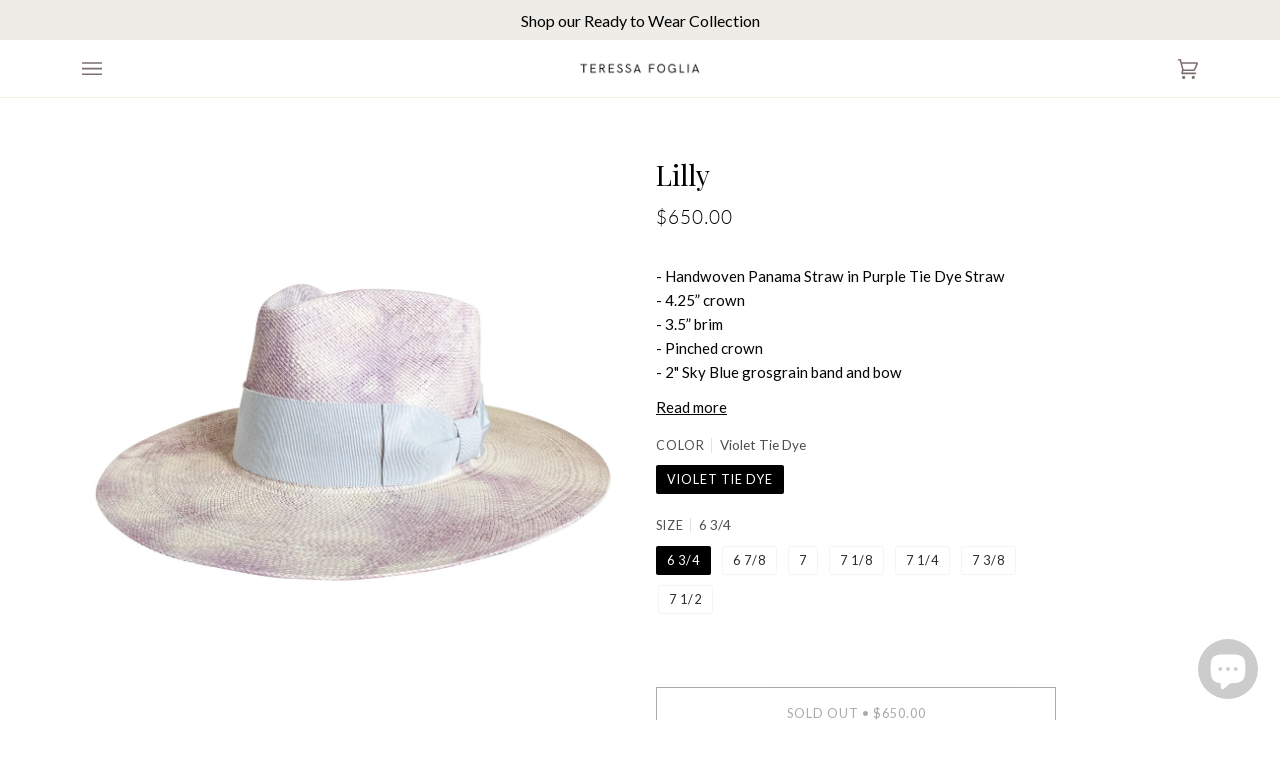

--- FILE ---
content_type: text/html; charset=utf-8
request_url: https://teressafoglia.com/products/calla-lilly
body_size: 61517
content:
<!doctype html>
<html class="no-js" lang="en"><head>

<!-- Thunder PageSpeed --->
<script>
customElements.define("thunder-loading-bar",class extends HTMLElement{constructor(){super(),this.shadow=this.attachShadow({mode:"open"}),this.shadow.innerHTML='<style>#thunder-bar .bar {background:#2299dd;position:fixed;z-index:1031;top:0;left:0;width:100%;height:2px;}#thunder-bar .peg {display:block;position:absolute;right:0px;width:100px;height:100%;box-shadow:0 0 10px #2299dd, 0 0 5px #2299dd;opacity:1.0;-webkit-transform:rotate(3deg) translate(0px, -4px);-ms-transform:rotate(3deg) translate(0px, -4px);transform:rotate(3deg) translate(0px, -4px);}#thunder-background {top:0;left:0;width:95vw;height:95vh;position:absolute;z-index:99;pointer-events:none;}</style><img id="thunder-background" alt=""/>'}connectedCallback(){this.background_image=this.shadow.querySelector("#thunder-background"),this.background_image.src="data:image/svg+xml,%3Csvg%20xmlns='http://www.w3.org/2000/svg'%20viewBox='0 0 2000 1000'%3E%3C/svg%3E",function(t){var e,n,r={},i=r.settings={minimum:.08,easing:"linear",positionUsing:"translate",speed:200,trickle:!0,trickleSpeed:200,barSelector:'[role="bar"]',parent:t.shadow,template:'<div class="bar" role="bar"><div class="peg"></div></div></div></div>'};function a(t,e,n){return t<e?e:t>n?n:t}function s(t){return 100*(-1+t)}r.status=null,r.set=function(t){var e=r.isStarted();t=a(t,i.minimum,1),r.status=1===t?null:t;var n=r.render(!e),u=n.querySelector(i.barSelector),c=i.speed,l=i.easing;return n.offsetWidth,o((function(e){""===i.positionUsing&&(i.positionUsing=r.getPositioningCSS()),d(u,function(t,e,n){var r;return(r="translate3d"===i.positionUsing?{transform:"translate3d("+s(t)+"%,0,0)"}:"translate"===i.positionUsing?{transform:"translate("+s(t)+"%,0)"}:{"margin-left":s(t)+"%"}).transition="all "+e+"ms "+n,r}(t,c,l)),1===t?(d(n,{transition:"none",opacity:1}),n.offsetWidth,setTimeout((function(){d(n,{transition:"all "+c+"ms linear",opacity:0}),setTimeout((function(){r.remove(),e()}),c)}),c)):setTimeout(e,c)})),this},r.isStarted=function(){return"number"==typeof r.status},r.start=function(){r.status||r.set(0);var t=function(){setTimeout((function(){r.status&&(r.trickle(),t())}),i.trickleSpeed)};return i.trickle&&t(),this},r.done=function(t){return t||r.status?r.inc(.3+.5*Math.random()).set(1):this},r.inc=function(t){var e=r.status;return e?e>1?void 0:("number"!=typeof t&&(t=e>=0&&e<.2?.1:e>=.2&&e<.5?.04:e>=.5&&e<.8?.02:e>=.8&&e<.99?.005:0),e=a(e+t,0,.994),r.set(e)):r.start()},r.trickle=function(){return r.inc()},e=0,n=0,r.promise=function(t){return t&&"resolved"!==t.state()?(0===n&&r.start(),e++,n++,t.always((function(){0==--n?(e=0,r.done()):r.set((e-n)/e)})),this):this},r.render=function(e){if(r.isRendered())return t.shadow.getElementById("thunder-bar");var n=document.createElement("div");n.id="thunder-bar",n.innerHTML=i.template;var a=n.querySelector(i.barSelector),o=e?"-100":s(r.status||0),u=i.parent;return d(a,{transition:"all 0 linear",transform:"translate3d("+o+"%,0,0)"}),u.appendChild(n),n},r.remove=function(){var t,e=document.getElementById("thunder-bar");e&&(t=e)&&t.parentNode&&t.parentNode.removeChild(t)},r.isRendered=function(){return!!t.shadow.getElementById("thunder-bar")},r.getPositioningCSS=function(){var t={},e="WebkitTransform"in t?"Webkit":"MozTransform"in t?"Moz":"msTransform"in t?"ms":"OTransform"in t?"O":"";return e+"Perspective"in t?"translate3d":e+"Transform"in t?"translate":"margin"};var o=function(){var t=[];function e(){var n=t.shift();n&&n(e)}return function(n){t.push(n),1==t.length&&e()}}(),d=function(){var t=["Webkit","O","Moz","ms"],e={};function n(n){return n=n.replace(/^-ms-/,"ms-").replace(/-([\da-z])/gi,(function(t,e){return e.toUpperCase()})),e[n]||(e[n]=function(e){var n={};if(e in n)return e;for(var r,i=t.length,a=e.charAt(0).toUpperCase()+e.slice(1);i--;)if((r=t[i]+a)in n)return r;return e}(n))}function r(t,e,r){e=n(e),t.style[e]=r}return function(t,e){var n,i=arguments;if(2==i.length)for(n in e)r(t,n,e[n]);else r(t,i[1],i[2])}}();r.start(),document.addEventListener("DOMContentLoaded",(function(){r.set(1)}))}(this)}}),document.head.insertAdjacentHTML("afterend","<thunder-loading-bar></thunder-loading-bar>");
</script>
<!-- Thunder Critical CSS --->

      <style>@charset "UTF-8";@-ms-viewport{width:device-width}@media only screen and (min-width:768px){.medium-up--three-eighths{width:37.5%}.medium-up--five-eighths{width:62.5%}}.pswp{display:none;position:fixed;width:100%;height:100%;left:0;top:0;overflow:hidden;touch-action:none;z-index:10000;-webkit-text-size-adjust:100%;-webkit-backface-visibility:hidden;backface-visibility:hidden;outline:0}.pswp__bg{background:var(--bg);opacity:0;transform:translateZ(0);-webkit-backface-visibility:hidden;backface-visibility:hidden}.pswp__bg,.pswp__scroll-wrap{position:absolute;left:0;top:0;width:100%;height:100%}.pswp__scroll-wrap{overflow:hidden}.pswp__container{touch-action:none;position:absolute;left:0;right:0;top:0;bottom:0}.pswp__container{-webkit-touch-callout:none}.pswp__bg{will-change:opacity;transform-origin:0 0}.pswp__container{-webkit-backface-visibility:hidden;backface-visibility:hidden;z-index:0}.pswp__item{right:0;bottom:0;margin:0;overflow:hidden}.pswp__item{position:absolute;left:0;top:0}.pswp__top-bar{background:var(--bg);position:fixed;bottom:0;left:0;width:100%;padding:0 1.5em;display:grid;grid-template-columns:repeat(3,1fr);justify-content:space-around}.pswp__button{background:0 0;overflow:visible;-webkit-appearance:none;border:0;padding:0;margin:0;box-shadow:none}.pswp__button::-moz-focus-inner{padding:0;border:0}.pswp__button,.pswp__button svg.icon,.pswp__button--arrow--left:before,.pswp__button--arrow--right:before{width:2rem;height:2rem}.pswp__button--close{min-width:60px;margin-right:1em}.pswp__close--container{display:grid;justify-content:end;margin:1em .25em}.pswp__close--container svg{float:right;max-width:1.5rem}.pswp__button--arrow--left,.pswp__button--arrow--right{z-index:10000;height:10ch}.pswp__button--arrow--left svg,.pswp__button--arrow--right svg,.pswp__button--close svg{z-index:-1;position:relative}.pswp__button--arrow--right{justify-self:end}.pswp__counter{align-self:center;justify-self:center}.pswp__caption{display:none}.pswp__ui{-webkit-font-smoothing:auto;visibility:visible;opacity:1;z-index:10050;margin:0;background-color:var(--bg);position:fixed;width:100%}*,:after,:before,input{box-sizing:border-box}body,html{padding:0;margin:0}footer,header,main,nav,section{display:block}input[type=search]::-webkit-search-cancel-button,input[type=search]::-webkit-search-decoration{-webkit-appearance:none}.grid{list-style:none;margin:0;padding:0;margin-left:var(--gutter-offset)}.grid:after{content:"";display:table;clear:both}.grid__item{float:left;padding-left:var(--gutter);width:100%}.grid__item[class*=push-]{position:relative}.hide{display:none!important}@media only screen and (min-width:768px){.medium-up--one-half{width:50%}.medium-up--three-eighths{width:37.5%}.medium-up--five-eighths{width:62.5%}.grid--uniform .medium-up--one-half:nth-child(odd){clear:both}.medium-up--push-one-quarter{left:25%}}:root{--font-3:12px}@media only screen and (min-width:990px){:root{--font-3:13px}}body,button,input,select,textarea{font-size:calc(13.14426px*var(---font-adjust-body));line-height:1.6;font-family:var(---font-stack-body);font-weight:var(---font-weight-body);color:var(--text);-webkit-font-smoothing:antialiased;-webkit-text-size-adjust:100%}@media (min-width:480px){body,button,input,select,textarea{font-size:calc((13.14426px + (138.2528vw - 663.61344px)/920)*var(---font-adjust-body))}}@media (min-width:1400px){body,button,input,select,textarea{font-size:calc(14.52678px*var(---font-adjust-body))}}.uppercase{font-family:var(---font-stack-accent);font-weight:var(---font-weight-accent);font-style:var(---font-style-accent);text-transform:uppercase;letter-spacing:1px;font-size:calc(12px*var(---font-adjust-accent))}h1,h2{font-family:var(---font-stack-heading);font-weight:var(---font-weight-heading);font-style:var(---font-style-heading);letter-spacing:var(---font-heading-space);text-transform:var(---font-heading-caps)}h1{font-size:calc(35.48363px*var(---font-adjust-heading))}@media (min-width:480px){h1{font-size:calc((35.48363px + (1241.55915vw - 5959.48393px)/920)*var(---font-adjust-heading))}}@media (min-width:1400px){h1{font-size:calc(47.89922px*var(---font-adjust-heading))}}h2{font-size:calc(30.07087px*var(---font-adjust-heading))}.h4--body{font-family:var(---font-stack-body);font-weight:var(---font-weight-body);font-style:var(---font-style-body)}.h4--body{font-size:calc(21.59643px*var(---font-adjust-body))}@media (min-width:480px){h2{font-size:calc((30.07087px + (919.07841vw - 4411.57636px)/920)*var(---font-adjust-heading))}.h4--body{font-size:calc((21.59643px + (478.19984vw - 2295.35926px)/920)*var(---font-adjust-body))}}@media (min-width:1400px){h2{font-size:calc(39.26166px*var(---font-adjust-heading))}.h4--body{font-size:calc(26.37843px*var(---font-adjust-body))}}p{font-size:calc(13.14426px*var(---font-adjust-body))}@media (min-width:480px){p{font-size:calc((13.14426px + (138.2528vw - 663.61344px)/920)*var(---font-adjust-body))}}@media (min-width:1400px){p{font-size:calc(14.52678px*var(---font-adjust-body))}}.h4--body,h1,h2{margin:0 0 .75em;line-height:1.25}p{margin-bottom:.75em}em{font-style:italic}ul{margin:0 0 32px;padding:0}ul{list-style:none}li{margin-bottom:.25em}:root{--gutter:32px;--inner:20px;--outer:32px;--wide:50px;--gutter-offset:-32px;--radius-sm:3px;--line:1rem}@media only screen and (min-width:768px) and (max-width:989px){:root{--inner:18px;--outer:21px;--gutter:22px;--wide:40px;--gutter-offset:-22px}}html{font-size:16px;scroll-behavior:smooth;--scroll-behavior:smooth}@media only screen and (min-width:480px) and (max-width:767px){html{font-size:14px}}.grandparent:not(.grandparent--all-images) .header__dropdown__wrapper,.wrapper{max-width:1180px;margin:0 auto;padding:0 var(--outer);width:100%}.grandparent:not(.grandparent--all-images) .header__dropdown__wrapper:after,.wrapper:after{content:"";display:table;clear:both}.main-content{display:block;min-height:var(--content-min)}.main-content .shopify-section:last-child .margin--medium{padding-bottom:64px}.icon{display:inline-block;width:1em;height:1em;vertical-align:middle;fill:currentColor}.rte{margin-bottom:16px;word-wrap:break-word}.rte>div{margin-bottom:16px}.btn--outline{display:inline-block;padding:.8rem 1.6rem;margin:0;line-height:1;text-decoration:none;text-align:center;vertical-align:middle;border:none;-webkit-appearance:none;-moz-appearance:none;border-radius:var(---button-radius);font-size:calc(13.14426px*var(---font-adjust-body));--btn-bg:$transparent;background-color:hsla(0,0%,100%,0);border:1px solid var(--btn-text);color:var(--btn-text)}@media (min-width:480px){.btn--outline{font-size:calc((13.14426px + (138.2528vw - 663.61344px)/920)*var(---font-adjust-body))}}@media (min-width:1400px){.btn--outline{font-size:calc(14.52678px*var(---font-adjust-body))}}.btn--outline{--btn-text:var(--text);--btn-bg-hover:var(--hairline)}.btn--primary.btn--outline{--btn-text:var(---color-primary);--btn-bg-hover:var(---color-primary-fade)}[class*=btn].uppercase{font-family:var(---font-stack-accent);font-weight:var(---font-weight-accent);font-style:var(---font-style-accent);text-transform:uppercase;letter-spacing:1px;font-size:calc(12px*var(---font-adjust-accent))}[class*=btn].uppercase{font-weight:var(---font-weight-accent-bold)}.btn--full{width:100%}[data-add-to-cart]{position:relative}.btn-state-loading{visibility:hidden;position:absolute;top:50%;left:50%;z-index:2;opacity:0;transform:translate(-50%,-50%)}.btn-state-complete{visibility:hidden;position:absolute;top:50%;left:50%;width:14px;height:8px;border-left:1px solid var(--primary);border-bottom:1px solid var(--primary);margin-top:-2px;transform:translate(-50%,-50%) rotate(-45deg);opacity:0}.shopify-product-form{max-width:400px;margin:0 auto}.btn--add-to-cart{min-height:54px}a{text-decoration:none;background:0 0}a{color:currentColor}form{margin-bottom:32px}@media only screen and (max-width:767px){:root{--inner:16px;--gutter:16px;--outer:16px;--wide:30px;--gutter-offset:-16px;--line:0.66rem}input,select,textarea{font-size:16px}}button,input[type=search],textarea{-webkit-appearance:none;-moz-appearance:none}input,select,textarea{border-radius:var(--radius-sm);max-width:100%}input,select,textarea{padding:8px 10px;line-height:1.42}input{display:inline-block;width:auto}button{overflow:hidden;white-space:nowrap;text-overflow:ellipsis}button{background-color:initial;overflow:visible;border:none}input[type=search],select,textarea{border:1px solid var(--border);width:100%;max-width:100%;display:block;margin:0 0 1em;background-color:initial;outline:0;color:var(--text-dark)}textarea{min-height:100px}select{-webkit-appearance:none;-moz-appearance:none;appearance:none;background-position:100%;background-image:var(---ico-select);background-repeat:no-repeat;background-position:right 10px center;background-color:initial;padding-right:28px;text-indent:.01px;text-overflow:""}option{color:#000;background-color:#fff}select::-ms-expand{display:none}.errors{border-radius:var(--radius-sm);padding:12px;margin-bottom:20px;border:1px solid transparent;font-size:.9em;text-align:left}.errors{color:#d02e2e;background-color:#fff6f6}img{border:0}svg:not(:root){overflow:hidden}.image-overlay{position:absolute;top:0;bottom:0;left:0;right:0;z-index:2;background-color:var(--bg)}.image-overlay-5{opacity:.05}.align--middle-center{align-items:center;justify-content:center;text-align:center}.grid__item img{max-width:100%}.display-none,.hide{display:none}.visually-hidden{position:absolute!important;overflow:hidden;clip:rect(0 0 0 0);height:1px;width:1px;margin:-1px;padding:0;border:0}.is-hidden{visibility:hidden;max-height:0;overflow:hidden;opacity:0}html.no-js .js{display:none}html.no-js .lazyload{display:none}.m0{margin:0}.fill-bg{fill:var(--bg)}.fill-text-light{fill:var(--text-light)}@keyframes animate-svg{0%{stroke-dashoffset:88}to{stroke-dashoffset:0}}.svg-loader{position:absolute;top:50%;left:50%;transform:translate(-50%,-50%)}.svg-loader circle{stroke-width:1;stroke:var(--border);fill:none}.svg-loader circle~circle{stroke:var(--text);stroke-dashoffset:88;animation:1s linear infinite animate-svg;animation-play-state:paused}.section-related{padding-top:96px;padding-bottom:64px}.margin--medium{padding:calc(var(--outer)*2) 0}.home__subtitle{font-family:var(---font-stack-accent);font-weight:var(---font-weight-accent);font-style:var(---font-style-accent);text-transform:uppercase;letter-spacing:1px;font-size:calc(13.14426px*var(---font-adjust-accent));color:var(--text);text-align:center;padding-bottom:var(--inner);margin-bottom:var(--gutter);position:relative}.home__subtitle{font-weight:var(---font-weight-accent-bold)}.home__subtitle:after{content:"";margin:auto;width:30px;height:3px;position:absolute;bottom:0;background:var(--text-dark);opacity:.2;left:0;right:0}.palette--light,:root{--bg:var(---color-bg);--bg-accent:var(---color-bg-accent);--text-dark:var(---color-text-dark);--text:var(---color-text);--text-light:var(---color-text-light);--hover:var(---color-a95);--muted:var(---color-a35);--border:var(---color-a20);--hairline:var(---color-a5);--hairline-hover:var(---color-a10);--contrast:#000;--primary:var(---color-primary);--primary-fade:var(---color-primary-fade);--secondary:var(---color-secondary);--secondary-fade:var(---color-secondary-fade)}.main-content,.palette--light{color:var(--text);background-color:var(--bg)}.text--neutral{--text-dark:var(---color-text-dark);--text:var(---color-text);--text-light:var(---color-text-light)}.bg--neutral{--bg:var(---color-bg)}:root{--full-screen:100vh;--three-quarters:75vh;--two-thirds:66vh;--one-half:50vh;--one-third:33vh;--one-fifth:20vh;--header-height:100px;--footer-height:500px;--announcement-height:33px;--content-full:90vh;--content-min:90vh;--scrollbar-width:0}.header__wrapper{--bg:var(---color-nav);--border:var(---color-nav-border);--text:var(---color-nav-text);--text-dark:var(---color-nav-text);--text-light:var(---color-nav-text);--text-transparent:var(---color-nav-text-transparent);--underline:var(---color-nav-a10)}.theme__header{position:absolute;z-index:5000;width:100%;background-color:var(--bg);color:var(--text);border-bottom:1px solid var(--border)}.header__backfill{visibility:hidden;z-index:-1;position:relative}.header__logo{margin:0;padding:15px 0;display:flex;align-items:center;justify-content:center}.header__logo__link{display:block;text-decoration:none;color:var(--text);position:relative;max-width:50vw}.header__mobile{display:grid;grid-template-columns:repeat(3,1fr)}.header__mobile__left,.header__mobile__right{display:flex}.header__mobile__left{display:flex;justify-content:flex-start}.header__mobile__left .header__mobile__button{display:flex;justify-content:flex-start;padding-left:0}.header__mobile__right{display:flex;justify-content:flex-end}.header__mobile__right .header__mobile__button{display:flex;justify-content:flex-end;padding-right:0}.header__mobile__button{height:100%;min-width:60px;display:flex;align-items:center;align-content:center}.header__desktop{display:flex;width:100%;justify-content:space-around;align-items:center;flex-wrap:nowrap}.header__desktop__bar__l,.header__desktop__bar__r{display:flex;align-self:stretch}.header__desktop__bar__l{flex:1 0 0;justify-content:flex-start}.header__desktop__bar__r{flex:1 0 0;justify-content:flex-end}.header__desktop__bar__inline{display:flex;align-self:stretch;height:100%}.header__desktop__buttons{display:flex}.header__menu__inner{display:flex;height:100%}.header__desktop__button .navlink,.navlink--toplevel{align-items:center;display:flex;height:100%}.navtext{font-family:var(---font-stack-accent);font-weight:var(---font-weight-accent);font-style:var(---font-style-accent);text-transform:uppercase;letter-spacing:1px;font-size:calc(12px*var(---font-adjust-accent));white-space:nowrap;display:block}.navlink{padding:5px 15px}.navlink .icon{height:30px;width:17px}.header__mobile__left .icon,.header__mobile__right .icon{height:30px;width:20px}.header__desktop__bar__r>.header__desktop__bar__inline{margin-right:-15px}.header__desktop__buttons--icons .header__desktop__button .navlink{position:relative}.header__desktop__buttons--icons .header__desktop__button .navlink:after{content:"";left:0;width:100%;padding-bottom:100%;position:absolute;background:var(--text);border-radius:100%;opacity:0;transform:scale(0)}.logo__img{display:block;width:100%;opacity:0}@media only screen and (max-width:479px){.header__mobile{display:grid}.header__desktop{display:none}}@media only screen and (min-width:480px){.header__desktop{position:static}.header__mobile{display:none}}.header__dropdown{--border:var(---color-nav-border);color:var(---color-nav-text);position:absolute;top:100%;background-color:var(---color-nav);border-bottom:var(--border);visibility:hidden}.navlink--child,.navlink--grandchild{margin:0;padding:0}.navlink--child{font-weight:700}.grandparent:not(.grandparent--all-images) .header__dropdown{border-bottom:1px solid var(--border)}.grandparent:not(.grandparent--all-images) .header__dropdown__inner{padding:32px 0;grid-column-gap:1.5em;grid-row-gap:1.5em}.grandparent .header__dropdown{width:100%;left:0;background:var(--bg)}.grandparent .header__dropdown__inner{display:grid}.grandparent .navlink--child{width:100%;border-bottom:1px solid var(---color-nav-a10);padding-bottom:10px;display:block}.grandparent .navlink--grandchild{display:block;margin-top:10px}.grandparent.kids-3 .header__dropdown__inner{grid-template-columns:repeat(3,1fr)}.menu__item.parent .navlink--child{opacity:0;transform:translateY(-5px)}.menu__item.grandparent .navlink--child{opacity:0}.menu__item.grandparent .navlink--grandchild{opacity:0;transform:translateY(-5px)}.header__dropdown .navlink .navtext{white-space:normal}.header__dropdown{opacity:0}.parent .header__dropdown{border-left:1px solid var(--border);border-right:1px solid var(--border);border-bottom:1px solid var(--border);background:var(--bg);padding:6px 32px 18px;margin-left:-17px}.parent .navlink--child{padding:5px 0;display:block}.hover__bar{position:absolute;bottom:var(--bar-bottom);left:0;height:2px;z-index:-1;opacity:var(--bar-opacity);background-color:var(--underline);transform:translateX(var(--bar-left));width:var(--bar-width)}[data-header-cart-count],[data-header-cart-full],[data-header-cart-price]{display:none}.header__desktop__buttons--icons .header__cart__status,.header__mobile__button .header__cart__status{position:relative}.header__desktop__buttons--icons .header__cart__status [data-header-cart-count],.header__mobile__button .header__cart__status [data-header-cart-count]{display:inline-block;position:absolute!important;overflow:hidden;clip:rect(0 0 0 0);height:1px;width:1px;margin:-1px;padding:0;border:0}.header__drawer{--border:var(---color-nav-a10);--muted:var(---color-nav-a50);--text:var(---color-nav-text);--text-light:var(---color-nav-text);--text-dark:var(---color-nav-text);--outer:20px;color:var(--text)}.header__drawer .drawer__content{border:none}.header__drawer__selects{display:flex;width:100%;margin:0}.drawer__top{display:flex;border-bottom:1px solid var(--border);justify-content:space-between;height:51px}.drawer__top__left{display:flex;justify-content:flex-start;height:50px}.drawer__button{height:100%;color:var(--text);width:70px;padding-right:20px;display:flex;align-items:center;justify-content:flex-end;position:relative;z-index:2}.drawer__account{display:flex;align-items:center;padding:0 20px;margin-right:20px}.drawer__menu{position:relative;width:100%;height:100%;display:flex;flex-direction:column}.drawer__menu[data-sliderule-pane="0"]{transform:translateX(0);position:relative;overflow-y:scroll;overflow-x:hidden}.sliderule__panel{position:absolute;top:0;left:100%;width:100%;height:100%;visibility:hidden;opacity:0;height:0;overflow:hidden}.drawer__menu>.sliderule__wrapper>[data-animates]{opacity:0;transform:translateY(-50%)}[data-sliderule-pane] [data-animates]{opacity:0;transform:translateY(-50%)}.sliderow{width:100%;height:50px;display:flex;align-items:center;border-bottom:1px solid var(--border);background-color:var(--bg);position:relative;z-index:10;padding:0;font-family:var(---font-stack-accent);font-weight:var(---font-weight-accent);font-style:var(---font-style-accent);text-transform:uppercase;letter-spacing:1px;font-size:calc(12px*var(---font-adjust-accent))}.sliderow__title{position:absolute;padding-left:20px;padding-right:34px;height:100%;display:flex;align-items:center}.sliderule__panel .sliderow__title{padding:0 34px;text-align:center}.sliderule__chevron--left{position:absolute;left:20px}.sliderule__chevron--right{position:absolute;right:20px}.sliderule__panel .sliderow{padding-left:0}.sliderule__panel .sliderow .sliderow__title{justify-content:center;width:100%}.sliderule__panel>*{opacity:0}.sliderule__panel>:last-child{margin-bottom:150px}.sliderule-grid{display:grid;margin:16px;column-gap:16px;row-gap:16px}.accordion__wrapper{border-bottom:1px solid var(--border);border-top:1px solid var(--border)}.accordion__title{font-size:calc(15.51022px*var(---font-adjust-accent));font-family:var(---font-stack-accent);font-weight:var(---font-weight-accent);font-style:var(---font-style-accent);text-transform:uppercase;letter-spacing:1px;display:block;text-align:left;width:100%;position:relative;padding:1.5rem 30px 1.5rem 0;margin:0;white-space:normal}.accordion__title{font-weight:var(---font-weight-accent-bold)}.accordion__title:after{position:absolute;top:50%;right:5px;content:"";display:inline-block;width:8px;height:8px;border-color:var(--text-dark);border-style:solid;border-width:0 0 2px 2px;margin:-4px 0 0;vertical-align:middle;transform:rotate(-135deg);transform-origin:50% 50%}.accordion__title.accordion-is-open:after{transform:rotate(-45deg)}.accordion__body{display:none;overflow:hidden;padding-bottom:2rem}.product-accordion .accordion__title{font-size:calc(12px*var(---font-adjust-accent));padding:1rem 30px 1rem 0}.tabs-wrapper{margin-top:32px}.tabs-wrapper{overflow:hidden;position:relative}.tabs__arrow{display:block;width:26px;height:26px;max-height:none;margin-top:-17px;border-radius:0;box-shadow:none}.tabs__arrow,.tabs__arrow:before{position:absolute;top:50%;background-color:var(--bg)}.tabs__arrow:before{left:0;display:none;width:100%;height:200%;transform:translateY(-50%);content:""}.tabs__arrow:after{content:"";display:inline-block;width:8px;height:8px;border-color:currentcolor;border-style:solid;border-width:0 0 2px 2px;margin:-4px 0 0;vertical-align:middle;transform:rotate(-135deg);transform-origin:50% 50%}.tabs__arrow--prev{left:0;transform:scaleX(-1)}.tabs__arrow--next{right:0}ul.tabs{display:block;overflow-x:auto;white-space:nowrap;margin:0;padding:0;list-style:none;position:relative;scrollbar-width:none;-ms-overflow-style:none}ul.tabs::-webkit-scrollbar{width:0;height:0}ul.tabs--center{text-align:center}.tab-link{background:0 0;color:var(--text-light);display:inline-block;padding:10px 0;margin:0 40px 0 0;font-weight:var(---font-weight-body);vertical-align:bottom;border-bottom:3px solid transparent}.tab-link.current{border-bottom-color:var(--border);color:var(--text-dark)}.tabs--center>.tab-link{margin:0 15px}.tabs--pill>.tab-link{font-family:var(---font-stack-accent);font-weight:var(---font-weight-accent);font-style:var(---font-style-accent);text-transform:uppercase;letter-spacing:1px;font-size:calc(12px*var(---font-adjust-accent));color:var(--text);border:none;padding:6px 16px;border-radius:100px;margin:0}.tabs--pill>.tab-link{font-weight:var(---font-weight-accent-bold)}.tabs--pill>.tab-link.current{border:none;color:var(--text);background-color:var(--hairline)}.tab-content{visibility:hidden;position:absolute;top:0;width:100%;opacity:0;padding:5px 15px 15px 0;min-height:6rem}.no-js .tab-content{visibility:visible;position:static;opacity:1;display:inherit}.tab-content.current{visibility:visible;position:static;opacity:1;display:inherit}.accordion-content__holder,.tab__scroll{position:relative}.no-js .lazy-image{display:none}.site-footer-wrapper{--bg:var(---color-footer-bg);--hairline:var(---color-footer-a5);--text:var(---color-footer-a90);--border:var(---color-footer-a15);--text-dark:var(---color-footer-text);position:relative;background-color:var(--bg);color:var(--text);text-align:left}.site-footer{padding-top:44px;padding-bottom:16px}.footer__title .icon{display:none;position:absolute;top:50%;right:0;transform:translateY(-50%)}@media only screen and (max-width:767px){.footer__title .icon{display:block}.site-footer{padding-bottom:32px}}.wrapper.collection-tabs{max-width:calc(1180px + var(--gutter))}@media only screen and (max-width:479px){.wrapper.collection-tabs{margin:0;padding-right:0}.drawer__content{width:100vw}}.collection-tabs{--buttons-top:0}.collection-tabs .tab-content{margin-top:var(--wide);padding:0}.collection-tabs .tabs__arrow{height:36px}.lazy-image{display:block;position:relative;background-size:cover}.lazy-image img{display:block;position:absolute;top:0;left:0;width:100%;height:auto}.breadcrumb{padding-top:11px;padding-bottom:10px;margin-bottom:32px;margin-top:-32px;font-family:var(---font-stack-accent);font-weight:var(---font-weight-accent);font-style:var(---font-style-accent);text-transform:uppercase;letter-spacing:1px;font-size:calc(12px*var(---font-adjust-accent))}@media only screen and (max-width:767px){.breadcrumb{margin-bottom:0;margin-top:-64px}}.breadcrumb a,.breadcrumb span{display:inline-block;padding:7px 7px 6px 0;margin-right:7px;text-decoration:none;word-break:break-word}.breadcrumb a:first-child{padding-left:0}.related__products{position:relative}.product-page{padding-top:64px;padding-bottom:32px}.product__headline{display:block;margin-bottom:var(--gutter)}.product__price__wrap{margin:calc(var(--inner)/2) 0 0 0}.product__price__main{display:inline-flex;align-items:center}.shop-pay-terms{margin-bottom:var(--inner)}.product__price{font-family:var(---font-stack-accent);font-weight:var(---font-weight-accent);font-style:var(---font-style-accent);text-transform:uppercase;letter-spacing:1px;font-size:calc(18.30206px*var(---font-adjust-accent));color:var(--text-dark);display:inline-block;padding:8px 0 6px}.product__form__outer{margin-bottom:30px}.shop-pay-terms{--payment-terms-background-color:var(--bg);margin:12px 0 20px}.product__title__wrapper{display:flex;justify-content:space-between;align-items:center}.product__title{font-size:calc(25.48379px*var(---font-adjust-heading));margin:0;word-break:break-word}@media (min-width:480px){.product__title{font-size:calc((25.48379px + (669.78954vw - 3214.98981px)/920)*var(---font-adjust-heading))}}@media (min-width:1400px){.product__title{font-size:calc(32.18169px*var(---font-adjust-heading))}}.product__price,.product__title{line-height:1em}.product__button__meta{display:flex;justify-content:space-between;align-items:center;margin:0}.variant__countdown{opacity:0;visibility:hidden;font-family:var(---font-stack-accent);font-weight:var(---font-weight-accent);font-style:var(---font-style-accent);text-transform:uppercase;letter-spacing:1px;font-size:calc(10px*var(---font-adjust-accent));padding:0;margin:15px 0 12px}.variant__countdown{font-weight:var(---font-weight-accent-bold)}.product__align-left .shopify-product-form{margin:0}.product__align-left .product__title{margin-bottom:0;margin-right:15px}.product__price--off{font-family:var(---font-stack-accent);font-weight:var(---font-weight-accent);font-style:var(---font-style-accent);text-transform:uppercase;letter-spacing:1px;font-size:calc(12px*var(---font-adjust-accent));font-size:calc(10px*var(---font-adjust-body));display:inline-block;border:1px solid var(--primary);color:var(--primary);padding:4px 10px;margin:0 0 0 10px;border-radius:var(--radius-sm)}.product__price--off em{font-style:normal;opacity:.5;padding:0 4px}.drawer__content{position:fixed;visibility:hidden;z-index:20050;top:0;left:0;height:100%;min-width:50vw;max-width:600px;background:var(--bg);border-right:1px solid var(--border);box-shadow:0 2px 8px rgba(0,0,0,.06),0 3px 12px rgba(0,0,0,.02);transform:translate3d(-100%,0,0);display:flex;flex-direction:column}.drawer--right .drawer__content{left:auto;right:0}.drawer--right:not(.drawer--visible) .drawer__content{transform:translate3d(100%,0,0)}.drawer__underlay{opacity:0;position:fixed;visibility:hidden;top:0;left:0;height:100%;width:100%}.drawer__underlay .drawer__underlay__blur,.drawer__underlay .drawer__underlay__fill{display:block;position:absolute;top:0;left:0;height:100%;width:100%}@media only screen and (max-width:479px){.drawer--right .drawer__underlay,.header__drawer .drawer__underlay{display:none}}.drawer__inner{position:relative;display:flex;flex-direction:column;justify-content:flex-start;flex:1;height:100%;width:100%;overflow-x:hidden;overflow-y:auto;overscroll-behavior:contain;-webkit-overflow-scrolling:touch}.drawer__close .icon-close{width:12px;height:12px}.drawer__content>:not(.drawer__inner){opacity:0}.search__predictive{--text:var(---color-nav-text);--text-dark:var(---color-nav-text);--text-light:var(---color-nav-text);--bg:var(---color-nav);--border:var(---color-nav-border);color:var(--text);background:var(--bg)}.search__predictive__outer{width:100%;height:100%}.search__predictive__main{width:100%;display:flex;justify-content:space-between;align-items:center}.search__predictive__close{text-align:left;width:80px;height:100%}.search__predictive__close__inner{font-size:16px;padding:20px 0;height:100%;display:flex;align-items:center}.search__predictive__clear{display:none;padding:0 15px;margin-top:3px;position:absolute;right:40px}.search__predictive__clear .icon-close{width:12px;height:12px}.search-drawer .search__predictive__close{display:none}.search__results__products__list{display:grid;column-gap:var(--gutter);row-gap:var(--gutter);grid-template-columns:repeat(2,1fr)}@media only screen and (max-width:989px){.search__results__products__list{grid-template-columns:repeat(1,1fr)}}.search__predictive:not(.search--empty) .search__results__empty{position:absolute!important;overflow:hidden;clip:rect(0 0 0 0);height:1px;width:1px;margin:-1px;padding:0;border:0}.drawer__search{position:relative;border-bottom:1px solid var(--border)}.drawer__search .search__predictive__form__button{position:absolute;right:0;padding:0 20px}.drawer__search .search__predictive__form{display:flex;justify-content:space-between;align-items:center;margin-bottom:0;height:50px;width:100%}.drawer__search .search__predictive__form input{border:none;box-shadow:none;margin:0;padding:0 40px 0 0}.item--loadbar{height:4px;width:100%;position:absolute;top:-1px;left:0;overflow:hidden;background-color:var(--hairline)}.item--loadbar:before{content:"";display:block;position:absolute;bottom:0;left:-300px;width:300px;height:4px;background-color:var(--primary);animation:2s linear infinite loadbar}@keyframes loadbar{0%{left:-300px;width:30%;opacity:0}1%{left:-300px;width:30%;opacity:1}50%{width:33%}70%{width:66%}80%{left:60%}95%{left:120%;opacity:1}99%{left:150%;opacity:0}}.cart__empty{height:calc(50vh - var(--header-height));position:relative;display:flex;justify-content:center;align-items:center;padding-bottom:80px}.cart__empty .image-overlay{--bg:var(--text)}.cart__circle__wrapper{margin-top:-80px;padding-bottom:20px;flex-direction:column}.cart__circle,.cart__circle__wrapper{display:flex;justify-content:center;align-items:center}.cart__circle{background-color:var(--bg);border-radius:100%;width:160px;height:160px;z-index:10;color:var(--text-dark);box-shadow:0 2px 8px rgba(0,0,0,.06),0 3px 12px rgba(0,0,0,.02)}.cart__circle svg{opacity:.2;width:3em;height:3em}.cart__continue__link{position:relative;text-decoration:none;font-family:var(---font-stack-accent);font-weight:var(---font-weight-accent);font-style:var(---font-style-accent);text-transform:uppercase;letter-spacing:1px;font-weight:var(---font-weight-accent-bold);font-size:calc(12px*var(---font-adjust-accent));text-align:center;margin:0;padding-top:1.5rem}.cart__continue__link:after{content:"";right:0;position:absolute;bottom:-1px;height:1px;background:currentColor;opacity:.25}.cart__continue__link:after{right:auto;left:0;width:0;bottom:-4px;height:3px}.cart__drawer{--cart-drawer-bottom:150px}.cart__drawer .errors{margin:var(--gutter);margin-bottom:2px}.cart__drawer .cart--hidden{opacity:0;height:0;visibility:hidden}.cart__drawer .drawer__button{padding-right:var(--gutter)}.cart__drawer__title{display:flex;height:100%;margin:0;padding:0 0 0 var(--gutter);align-items:center;font-family:var(---font-stack-accent);font-weight:var(---font-weight-accent);font-style:var(---font-style-accent);text-transform:uppercase;letter-spacing:1px;font-size:calc(12px*var(---font-adjust-accent))}.cart__drawer__title{font-weight:var(---font-weight-accent-bold)}.drawer__body{overflow-y:auto;flex:1;width:100%;min-height:1px}.cart__drawer .drawer__top{position:sticky;width:100%;top:0;background:var(--bg);z-index:300}.cart__drawer .drawer__content{border:none}.cart__items{height:calc(100% - var(--cart-drawer-bottom))}.cart__items__row{display:flex;padding:var(--gutter);border-bottom:1px solid var(--border);position:relative}.cart__items__grid{display:grid;grid-template-areas:"image title" "image price" "image quantity" "below  below";grid-template-columns:90px 1fr;grid-template-rows:auto auto auto auto;grid-column-gap:var(--gutter);grid-row-gap:6px}.cart__items__title{font-family:var(---font-stack-body);font-weight:var(---font-weight-body)}.cart__items__title{font-style:var(---font-style-body);font-weight:var(---font-weight-body-bold);color:var(--text-dark);grid-area:title;padding-right:25px}.cart__items__price{grid-area:price}.cart__items__quantity{grid-area:quantity}.cart__items__savings{grid-area:below;margin-top:5px}.cart__items__image{grid-area:image}.cart__items__image .cart__items__img{max-width:100%;max-height:100%;width:auto;height:auto;object-fit:cover}.cart__items--blankstate .cart__items__img{width:100%;padding-top:100%;display:block}.cart__items--blankstate .cart__items__title{width:120px;padding-top:1em}.cart__items--blankstate .cart__items__price{width:60px;padding-top:1em}.cart__items--blankstate .item--loadbar:before{background-color:var(--hairline)}.empty-content{overflow:hidden;background-color:var(--border);background:linear-gradient(100deg,hsla(0,0%,100%,0) 30%,hsla(0,0%,100%,.5) 50%,hsla(0,0%,100%,0) 70%) var(--border);background-size:200% 100%;background-position-x:180%;animation:1s cubic-bezier(.215,.61,.355,1) infinite shimmer}@keyframes shimmer{to{background-position-x:-20%}}@media only screen and (min-width:768px){.cart__drawer{--gutter:20px}.cart__template .cart__items__image{grid-area:image;width:90px;height:90px}.cart__template .cart__items__title{grid-area:title}.cart__template .cart__items__price{grid-area:price}.cart__template .cart__items__quantity{grid-area:quantity;display:flex;justify-self:center}.cart__template .cart__items__savings{grid-area:savings}.cart__template .cart__items__remove{grid-area:remove;position:relative;top:auto;right:auto}.cart__template .cart__items__total{grid-area:total;text-align:right;justify-content:flex-end}}.template__cart__footer .upsell__holder{grid-area:product;margin-top:0}.template__cart__footer .cart__footer__notes{grid-area:notes}.template__cart__footer .cart__footer__total{grid-area:total}.template__cart__footer .cart__footer__checkout{grid-area:checkout}.template__cart__footer .cart__footer__shipping{grid-area:shipping}.template__cart__footer .cart__footer__update{grid-area:update}.template__cart__footer .cart__footer__additional{grid-area:additional}.product-add-popdown{position:fixed;z-index:18000;top:0;right:0;left:0;width:100%;opacity:0;visibility:hidden;transform:translate3d(0,-100%,0);color:var(---color-nav-text);background:var(---color-nav);border-bottom:1px solid var(---color-nav-border)}.product-add-popdown:not(.has-errors){min-height:var(--header-height)}.search-popdown{position:fixed;z-index:30000;top:0;right:0;left:0;width:100%;opacity:0;visibility:hidden;max-height:100%;overflow-y:scroll;transform:translate3d(0,-100%,0);border-bottom:1px solid var(--border)}.search-popdown .search__predictive__main{height:var(--header-height)}.search-popdown .search__predictive__form{display:flex;justify-content:flex-end;height:100%;width:100%;margin:0}.search-popdown .search__predictive__form input{margin:0;border:none;font-size:calc(15.51022px*var(---font-adjust-body))}@media (min-width:480px){.search-popdown .search__predictive__form input{font-size:calc((15.51022px + (221.24544vw - 1061.97811px)/920)*var(---font-adjust-body))}}@media (min-width:1400px){.search-popdown .search__predictive__form input{font-size:calc(17.72268px*var(---font-adjust-body))}}.search-popdown .search__predictive__form__button{padding:0 15px}.product__media__wrapper{margin-bottom:calc(var(--gutter)*2)}.product__slides{position:relative;font-size:0;overflow-y:hidden}.no-js .product__slides>:not(noscript){display:none}.media__zoom__icon{position:absolute;bottom:0;right:0;opacity:0;z-index:100;background:0 0;color:var(--bg);padding:1em}@media only screen and (max-width:767px){.media__zoom__icon{opacity:1}}.media__zoom__icon svg{width:30px;height:auto;filter:drop-shadow(0 0 .5px rgba(0,0,0,.2))}.pswp__counter{color:var(--text-light);font-family:var(---font-stack-accent);font-weight:var(---font-weight-accent);font-style:var(---font-style-accent);text-transform:uppercase;letter-spacing:1px;font-size:calc(12px*var(---font-adjust-accent))}.media__thumb{position:relative;display:inline-block;padding:0;width:60px;height:60px;margin:10px 10px 5px 0}@media only screen and (min-width:768px){.media__thumb{margin:8px 8px 5px 0}body:after{display:none}}.media__thumb img{width:100%;height:100%;object-fit:cover}.add-action-errors{margin-top:20px;margin-bottom:20px;display:none}.home__subtitle{font-size:22px!important}.drawer__content{min-width:30vw!important;max-width:400px!important}.accordion__title{font-size:16px!important}@media only screen and (max-width:1000px) and (min-width:200px){.accordion__title{font-size:14px!important}}:root{---color_video_bg:#f2f2f2;---color-bg:#ffffff;---color-bg-accent:#fcfaf7;---color-text-dark:#030404;---color-text:#262b2d;---color-text-light:#676b6c;---color-primary:#262b2d;---color-primary-hover:#030404;---color-primary-fade:rgba(38, 43, 45, 0.05);---color-primary-fade-hover:rgba(38, 43, 45, 0.1);---color-primary-opposite:#ffffff;---color-secondary:#294c64;---color-secondary-hover:#0e2433;---color-secondary-fade:rgba(41, 76, 100, 0.05);---color-secondary-fade-hover:rgba(41, 76, 100, 0.1);---color-secondary-opposite:#ffffff;---color-a5:rgba(38, 43, 45, 0.05);---color-a10:rgba(38, 43, 45, 0.1);---color-a20:rgba(38, 43, 45, 0.2);---color-a35:rgba(38, 43, 45, 0.35);---color-a50:rgba(38, 43, 45, 0.5);---color-a80:rgba(38, 43, 45, 0.8);---color-a90:rgba(38, 43, 45, 0.9);---color-a95:rgba(38, 43, 45, 0.95);---inverse-bg:#262b2d;---inverse-bg-accent:#191008;---inverse-text-dark:#ffffff;---inverse-text:#FFFFFF;---inverse-text-light:#bebfc0;---inverse-primary:#ffe5da;---inverse-primary-hover:#ffaf8e;---inverse-primary-fade:rgba(255, 229, 218, 0.05);---inverse-primary-fade-hover:rgba(255, 229, 218, 0.1);---inverse-primary-opposite:#000000;---inverse-secondary:#dff3fd;---inverse-secondary-hover:#91dbff;---inverse-secondary-fade:rgba(223, 243, 253, 0.05);---inverse-secondary-fade-hover:rgba(223, 243, 253, 0.1);---inverse-secondary-opposite:#000000;---inverse-a5:rgba(255, 255, 255, 0.05);---inverse-a10:rgba(255, 255, 255, 0.1);---inverse-a20:rgba(255, 255, 255, 0.2);---inverse-a35:rgba(255, 255, 255, 0.3);---inverse-a80:rgba(255, 255, 255, 0.8);---inverse-a90:rgba(255, 255, 255, 0.9);---inverse-a95:rgba(255, 255, 255, 0.95);---color-announcement-bg:#f8f0e7;---color-announcement-text:#7c6f6d;---color-nav:#ffffff;---color-nav-text:#7c6f6d;---color-nav-border:#f8f0e7;---color-nav-a10:rgba(124, 111, 109, 0.1);---color-nav-a50:rgba(124, 111, 109, 0.5);---color-footer-bg:#f8f0e7;---color-footer-text:#7c6f6d;---color-footer-a5:rgba(124, 111, 109, 0.05);---color-footer-a15:rgba(124, 111, 109, 0.15);---color-footer-a90:rgba(124, 111, 109, 0.9);---product-grid-aspect-ratio:100%;---color-badge:#ffffff;---color-badge-text:#656565;---color-disabled-bg:#e9eaea;---color-disabled-text:#b3b5b6;---inverse-disabled-bg:#3c4042;---inverse-disabled-text:#727577;---button-radius:0px;---font-stack-body:Lato,sans-serif;---font-style-body:normal;---font-weight-body:400;---font-weight-body-bold:500;---font-adjust-body:1.15;---font-stack-heading:"Playfair Display",serif;---font-style-heading:normal;---font-weight-heading:400;---font-weight-heading-bold:700;---font-adjust-heading:0.9;---font-heading-space:initial;---font-heading-caps:initial;---font-stack-accent:Lato,serif;---font-style-accent:normal;---font-weight-accent:400;---font-weight-accent-bold:500;---font-adjust-accent:1.1;---ico-select:url('//teressafoglia.com/cdn/shop/t/38/assets/ico-select.svg?v=175855553395652646191656554041');---url-zoom:url('//teressafoglia.com/cdn/shop/t/38/assets/cursor-zoom.svg?v=89928064788186332841656554041');---url-zoom-2x:url('//teressafoglia.com/cdn/shop/t/38/assets/cursor-zoom-2x.svg?v=120859464033650213671656554041');---color-text-dark:#000000;---color-text:#030404;---color-text-light:#262b2d;---inverse-text-dark:#ffffff;---inverse-text:#ffffff;---inverse-text-light:#FFFFFF}:root{---color-nav-text-transparent:#ffffff;--menu-height:calc(57px)}.pn-modal{opacity:1;display:none;overflow:visible;padding:0}#pn-modal-close-btn{float:right;font-size:22px}</style>
    

<!-- End Thunder Critical CSS --->
<!-- Thunder JS Deferral --->
<script>
const e={t:[/paypalobjects/i,/klaviyo/i,/wistia/i],i:[]},t=(t,c)=>t&&(!e.t||e.t.some((e=>e.test(t))))&&(!e.i||e.i.every((e=>!e.test(t)))),c=document.createElement,r={src:Object.getOwnPropertyDescriptor(HTMLScriptElement.prototype,"src"),type:Object.getOwnPropertyDescriptor(HTMLScriptElement.prototype,"type"),defer:Object.getOwnPropertyDescriptor(HTMLScriptElement.prototype,"defer")};document.createElement=function(...e){if("script"!==e[0].toLowerCase())return c.bind(document)(...e);const i=c.bind(document)(...e);try{Object.defineProperties(i,{src:{...r.src,set(e){t(e,i.type)&&r.defer.set.call(this,"defer"),r.src.set.call(this,e)}},type:{...r.type,get(){const e=r.type.get.call(this);return t(i.src,0)&&r.defer.set.call(this,"defer"),e},set(e){r.type.set.call(this,e),t(i.src,i.type)&&r.defer.set.call(this,"defer")}}}),i.setAttribute=function(e,t){"type"===e||"src"===e?i[e]=t:HTMLScriptElement.prototype.setAttribute.call(i,e,t)}}catch(e){console.warn("Thunder was unable to prevent script execution for script src ",i.src,".\n",'A likely cause would be because you are using a Shopify app or a third-party browser extension that monkey patches the "document.createElement" function.')}return i};
</script>

<!-- End Thunder JS Deferral --->
<!-- End Thunder PageSpeed--->





<style>

  #shopify-section-template--15000999297107__5187d0a2-d311-4451-884f-4a03693d0dc0 .homepage-columns.palette--light.bg--neutral {
  padding-top: 0px;
}
  #shopify-section-template--16391500234835__section_double_UQXgGb .brick__section.brick--2.brick--margin.wrapper--brick.image-height.brick__section--reverse {
    padding-bottom: 23px;
}
</style>


  
  <meta name="google-site-verification" content="2t8l4LkUfTYziY4XuM4yQOq9BFAwl3HPhcZXMSJjP9Y" />
  <meta charset="utf-8">
  <meta name="google-site-verification" content="lX2Uw4yXVUJ5M27ZPu9EwxhaE-xGHkY6yV3RC4I2ogc" />
  <meta http-equiv="X-UA-Compatible" content="IE=edge,chrome=1">
  <meta name="viewport" content="width=device-width,initial-scale=1">
  <meta name="theme-color" content="#294c64"><link rel="canonical" href="https://teressafoglia.com/products/calla-lilly"><!-- ======================= Pipeline Theme V6.1.1 ========================= -->

  <link rel="preconnect" href="https://cdn.shopify.com" crossorigin>
  <link rel="preconnect" href="https://fonts.shopify.com" crossorigin>
  <link rel="preconnect" href="https://monorail-edge.shopifysvc.com" crossorigin>


  <link rel="preload" href="//teressafoglia.com/cdn/shop/t/57/assets/lazysizes.js?v=111431644619468174291688873702" as="script">
  <link rel="preload" href="//teressafoglia.com/cdn/shop/t/57/assets/vendor.js?v=13537983189841258121688873704" as="script">
  <link rel="preload" href="//teressafoglia.com/cdn/shop/t/57/assets/theme.js?v=113756910227535360691688873703" as="script">
  <link rel="preload" href="//teressafoglia.com/cdn/shop/t/57/assets/theme.css?v=40070579059992950621699470582" as="style">

  
<link rel="preload" as="image" 
      href="//teressafoglia.com/cdn/shop/products/904_small.jpg?v=1614735552" 
      srcset="//teressafoglia.com/cdn/shop/products/904_550x.jpg?v=1614735552 550w,//teressafoglia.com/cdn/shop/products/904_1100x.jpg?v=1614735552 1100w,//teressafoglia.com/cdn/shop/products/904_1680x.jpg?v=1614735552 1680w,//teressafoglia.com/cdn/shop/products/904_2048x.jpg?v=1614735552 2048w,"
      sizes="(min-width: 768px), 50vw, 
             100vw">
  
<link rel="shortcut icon" href="//teressafoglia.com/cdn/shop/files/Favicon_32x32.png?v=1614339244" type="image/png"><!-- Title and description ================================================ -->
  
  <title>
    

    Lilly
&ndash; Teressa Foglia

  </title><meta name="description" content="- Handwoven Panama Straw in Purple Tie Dye Straw- 4.25” crown- 3.5” brim- Pinched crown - 2&quot; Sky Blue grosgrain band and bow- Natural leather sweatband- Interior silk crown lining- No mass production, less waste, more love - This product is final sale + not eligible for returns or exchanges.">
  <!-- /snippets/social-meta-tags.liquid --><meta property="og:site_name" content="Teressa Foglia">
<meta property="og:url" content="https://teressafoglia.com/products/calla-lilly">
<meta property="og:title" content="Lilly">
<meta property="og:type" content="product">
<meta property="og:description" content="- Handwoven Panama Straw in Purple Tie Dye Straw- 4.25” crown- 3.5” brim- Pinched crown - 2&quot; Sky Blue grosgrain band and bow- Natural leather sweatband- Interior silk crown lining- No mass production, less waste, more love - This product is final sale + not eligible for returns or exchanges."><meta property="og:price:amount" content="650.00">
  <meta property="og:price:currency" content="USD">
      <meta property="og:image" content="http://teressafoglia.com/cdn/shop/products/904.jpg?v=1614735552">
      <meta property="og:image:secure_url" content="https://teressafoglia.com/cdn/shop/products/904.jpg?v=1614735552">
      <meta property="og:image:height" content="3024">
      <meta property="og:image:width" content="3024">
      <meta property="og:image" content="http://teressafoglia.com/cdn/shop/products/1588.jpg?v=1622737110">
      <meta property="og:image:secure_url" content="https://teressafoglia.com/cdn/shop/products/1588.jpg?v=1622737110">
      <meta property="og:image:height" content="3024">
      <meta property="og:image:width" content="3024">
      <meta property="og:image" content="http://teressafoglia.com/cdn/shop/products/1588A.jpg?v=1622737111">
      <meta property="og:image:secure_url" content="https://teressafoglia.com/cdn/shop/products/1588A.jpg?v=1622737111">
      <meta property="og:image:height" content="3024">
      <meta property="og:image:width" content="3024">
<meta property="twitter:image" content="http://teressafoglia.com/cdn/shop/products/904_1200x1200.jpg?v=1614735552">

<meta name="twitter:site" content="@">
<meta name="twitter:card" content="summary_large_image">
<meta name="twitter:title" content="Lilly">
<meta name="twitter:description" content="- Handwoven Panama Straw in Purple Tie Dye Straw- 4.25” crown- 3.5” brim- Pinched crown - 2&quot; Sky Blue grosgrain band and bow- Natural leather sweatband- Interior silk crown lining- No mass production, less waste, more love - This product is final sale + not eligible for returns or exchanges.">
<!-- CSS ================================================================== -->
  
  <link href="//teressafoglia.com/cdn/shop/t/57/assets/font-settings.css?v=33698458759498613641764104651" rel="stylesheet" type="text/css" media="all" />

  
<style data-shopify>

:root {
/* ================ Product video ================ */

---color_video_bg: #f2f2f2;


/* ================ Color Variables ================ */

/* === Backgrounds ===*/
---color-bg: #ffffff;
---color-bg-accent: #fcfaf7;

/* === Text colors ===*/
---color-text-dark: #030404;
---color-text: #262b2d;
---color-text-light: #676b6c;

/* === Bright color ===*/
---color-primary: #262b2d;
---color-primary-hover: #030404;
---color-primary-fade: rgba(38, 43, 45, 0.05);
---color-primary-fade-hover: rgba(38, 43, 45, 0.1);---color-primary-opposite: #ffffff;

/* === Secondary/link Color ===*/
---color-secondary: #294c64;
---color-secondary-hover: #0e2433;
---color-secondary-fade: rgba(41, 76, 100, 0.05);
---color-secondary-fade-hover: rgba(41, 76, 100, 0.1);---color-secondary-opposite: #ffffff;

/* === Shades of grey ===*/
---color-a5:  rgba(38, 43, 45, 0.05);
---color-a10: rgba(38, 43, 45, 0.1);
---color-a20: rgba(38, 43, 45, 0.2);
---color-a35: rgba(38, 43, 45, 0.35);
---color-a50: rgba(38, 43, 45, 0.5);
---color-a80: rgba(38, 43, 45, 0.8);
---color-a90: rgba(38, 43, 45, 0.9);
---color-a95: rgba(38, 43, 45, 0.95);


/* ================ Inverted Color Variables ================ */

---inverse-bg: #262b2d;
---inverse-bg-accent: #191008;

/* === Text colors ===*/
---inverse-text-dark: #ffffff;
---inverse-text: #FFFFFF;
---inverse-text-light: #bebfc0;

/* === Bright color ===*/
---inverse-primary: #ffe5da;
---inverse-primary-hover: #ffaf8e;
---inverse-primary-fade: rgba(255, 229, 218, 0.05);
---inverse-primary-fade-hover: rgba(255, 229, 218, 0.1);---inverse-primary-opposite: #000000;


/* === Second Color ===*/
---inverse-secondary: #dff3fd;
---inverse-secondary-hover: #91dbff;
---inverse-secondary-fade: rgba(223, 243, 253, 0.05);
---inverse-secondary-fade-hover: rgba(223, 243, 253, 0.1);---inverse-secondary-opposite: #000000;


/* === Shades of grey ===*/
---inverse-a5:  rgba(255, 255, 255, 0.05);
---inverse-a10: rgba(255, 255, 255, 0.1);
---inverse-a20: rgba(255, 255, 255, 0.2);
---inverse-a35: rgba(255, 255, 255, 0.3);
---inverse-a80: rgba(255, 255, 255, 0.8);
---inverse-a90: rgba(255, 255, 255, 0.9);
---inverse-a95: rgba(255, 255, 255, 0.95);


/* === Account Bar ===*/
---color-announcement-bg: #edece6;
---color-announcement-text: #000000;

/* === Nav and dropdown link background ===*/
---color-nav: #ffffff;
---color-nav-text: #7c6f6d;
---color-nav-border: #f8f0e7;
---color-nav-a10: rgba(124, 111, 109, 0.1);
---color-nav-a50: rgba(124, 111, 109, 0.5);

/* === Site Footer ===*/
---color-footer-bg: #f8f0e7;
---color-footer-text: #7c6f6d;
---color-footer-a5: rgba(124, 111, 109, 0.05);
---color-footer-a15: rgba(124, 111, 109, 0.15);
---color-footer-a90: rgba(124, 111, 109, 0.9);

/* === Products ===*/
---product-grid-aspect-ratio: 100%;

/* === Product badges ===*/
---color-badge: #ffffff;
---color-badge-text: #2b2b2b;

/* === disabled form colors ===*/
---color-disabled-bg: #e9eaea;
---color-disabled-text: #b3b5b6;

---inverse-disabled-bg: #3c4042;
---inverse-disabled-text: #727577;

/* === Button Radius === */
---button-radius: 0px;


/* ================ Typography ================ */

---font-stack-body: Lato, sans-serif;
---font-style-body: normal;
---font-weight-body: 400;
---font-weight-body-bold: 500;
---font-adjust-body: 1.05;

---font-stack-heading: "Playfair Display", serif;
---font-style-heading: normal;
---font-weight-heading: 400;
---font-weight-heading-bold: 500;
---font-adjust-heading: 0.9;

  ---font-heading-space: initial;
  ---font-heading-caps: initial;


---font-stack-accent: Lato, serif;
---font-style-accent: normal;
---font-weight-accent: 300;
---font-weight-accent-bold: 400;
---font-adjust-accent: 1.05;

---ico-select: url('//teressafoglia.com/cdn/shop/t/57/assets/ico-select.svg?v=175855553395652646191688873732');

---url-zoom: url('//teressafoglia.com/cdn/shop/t/57/assets/cursor-zoom.svg?v=89928064788186332841688873732');
---url-zoom-2x: url('//teressafoglia.com/cdn/shop/t/57/assets/cursor-zoom-2x.svg?v=120859464033650213671688873732');


  

---color-text-dark: #000000;
---color-text:#030404;
---color-text-light: #262b2d;

---inverse-text-dark: #ffffff;
---inverse-text: #ffffff;
---inverse-text-light: #FFFFFF;  


}

</style>

  <link href="//teressafoglia.com/cdn/shop/t/57/assets/theme.css?v=40070579059992950621699470582" rel="stylesheet" type="text/css" media="all" />

  <script>
    document.documentElement.className = document.documentElement.className.replace('no-js', 'js');
    let root = '/';
    if (root[root.length - 1] !== '/') {
      root = `${root}/`;
    }
    var theme = {
      routes: {
        root_url: root,
        cart: '/cart',
        cart_add_url: '/cart/add',
        product_recommendations_url: '/recommendations/products'
      },
      assets: {
        photoswipe: '//teressafoglia.com/cdn/shop/t/57/assets/photoswipe.js?v=92904272307011895101688873702',
        smoothscroll: '//teressafoglia.com/cdn/shop/t/57/assets/smoothscroll.js?v=37906625415260927261688873703',
        swatches: '//teressafoglia.com/cdn/shop/t/57/assets/swatches.json?v=171915304427927436511688873703',
        noImage: '//teressafoglia.com/cdn/shopifycloud/storefront/assets/no-image-2048-a2addb12.gif',
        base: '//teressafoglia.com/cdn/shop/t/57/assets/'
      },
      strings: {
        swatchesKey: "Color",     
        addToCart: "Add to Cart",
        estimateShipping: "Estimate shipping",
        noShippingAvailable: "We do not ship to this destination.",
        free: "Free",
        from: "From",
        preOrder: "Pre-order",
        soldOut: "Sold Out",
        sale: "Sale",
        subscription: "Subscription",
        unavailable: "Unavailable",
        unitPrice: "Unit price",
        unitPriceSeparator: "per",        
        stockout: "All available stock is in cart",
        products: "Products",
        pages: "Pages",
        collections: "Collections",
        resultsFor: "Results for",
        noResultsFor: "No results for",
        articles: "Articles"
      },
      settings: {
        badge_sale_type: "dollar",
        search_products: true,
        search_collections: true,
        search_pages: false,
        search_articles: false,
        animate_hover: true,
        animate_scroll: true
      },
      info: {
        name: 'pipeline'
      },
      moneyFormat: "${{amount}}",
      version: '6.1.1'
    }
  </script><!-- Theme Javascript ============================================================== -->
  <!-- Jquery -->
<script src="https://cdnjs.cloudflare.com/ajax/libs/jquery/3.6.0/jquery.min.js"
integrity="sha512-894YE6QWD5I59HgZOGReFYm4dnWc1Qt5NtvYSaNcOP+u1T9qYdvdihz0PPSiiqn/+/3e7Jo4EaG7TubfWGUrMQ=="
crossorigin="anonymous" referrerpolicy="no-referrer"></script>
  <script src="//teressafoglia.com/cdn/shop/t/57/assets/custom.js?v=135768922388382148101688873701" defer="defer"></script>
  <script src="//teressafoglia.com/cdn/shop/t/57/assets/lazysizes.js?v=111431644619468174291688873702" async="async"></script>
  <script src="//teressafoglia.com/cdn/shop/t/57/assets/vendor.js?v=13537983189841258121688873704" defer="defer"></script>
  <script src="//teressafoglia.com/cdn/shop/t/57/assets/theme.js?v=113756910227535360691688873703" defer="defer"></script>
  

  <script>
    (function () {
      function onPageShowEvents() {
        if ('requestIdleCallback' in window) {
          requestIdleCallback(initCartEvent)
        } else {
          initCartEvent()
        }
        function initCartEvent(){
          document.documentElement.dispatchEvent(new CustomEvent('theme:cart:init', {
            bubbles: true
          }));
        }
      };
      window.onpageshow = onPageShowEvents;
    })();
  </script>

  <script type="text/javascript">
    if (window.MSInputMethodContext && document.documentMode) {
      var scripts = document.getElementsByTagName('script')[0];
      var polyfill = document.createElement("script");
      polyfill.defer = true;
      polyfill.src = "//teressafoglia.com/cdn/shop/t/57/assets/ie11.js?v=88501908554653949331688873702";

      scripts.parentNode.insertBefore(polyfill, scripts);
    }
  </script>

  <!-- Shopify app scripts =========================================================== -->
  <script>window.performance && window.performance.mark && window.performance.mark('shopify.content_for_header.start');</script><meta name="google-site-verification" content="poF8yrPX7EHPVoilq6wGxCqAwo5h_-nDaen55EunW04">
<meta id="shopify-digital-wallet" name="shopify-digital-wallet" content="/19583651/digital_wallets/dialog">
<meta name="shopify-checkout-api-token" content="5a7cf011a5eddbb8e0d16edbddfd7b9f">
<meta id="in-context-paypal-metadata" data-shop-id="19583651" data-venmo-supported="false" data-environment="production" data-locale="en_US" data-paypal-v4="true" data-currency="USD">
<link rel="alternate" type="application/json+oembed" href="https://teressafoglia.com/products/calla-lilly.oembed">
<script async="async" src="/checkouts/internal/preloads.js?locale=en-US"></script>
<link rel="preconnect" href="https://shop.app" crossorigin="anonymous">
<script async="async" src="https://shop.app/checkouts/internal/preloads.js?locale=en-US&shop_id=19583651" crossorigin="anonymous"></script>
<script id="apple-pay-shop-capabilities" type="application/json">{"shopId":19583651,"countryCode":"US","currencyCode":"USD","merchantCapabilities":["supports3DS"],"merchantId":"gid:\/\/shopify\/Shop\/19583651","merchantName":"Teressa Foglia","requiredBillingContactFields":["postalAddress","email"],"requiredShippingContactFields":["postalAddress","email"],"shippingType":"shipping","supportedNetworks":["visa","masterCard","amex","discover","elo","jcb"],"total":{"type":"pending","label":"Teressa Foglia","amount":"1.00"},"shopifyPaymentsEnabled":true,"supportsSubscriptions":true}</script>
<script id="shopify-features" type="application/json">{"accessToken":"5a7cf011a5eddbb8e0d16edbddfd7b9f","betas":["rich-media-storefront-analytics"],"domain":"teressafoglia.com","predictiveSearch":true,"shopId":19583651,"locale":"en"}</script>
<script>var Shopify = Shopify || {};
Shopify.shop = "teressa-foglia.myshopify.com";
Shopify.locale = "en";
Shopify.currency = {"active":"USD","rate":"1.0"};
Shopify.country = "US";
Shopify.theme = {"name":"Thunder Copy of Pipeline New Design 30-06-2022","id":125033709651,"schema_name":"Pipeline","schema_version":"6.1.1","theme_store_id":null,"role":"main"};
Shopify.theme.handle = "null";
Shopify.theme.style = {"id":null,"handle":null};
Shopify.cdnHost = "teressafoglia.com/cdn";
Shopify.routes = Shopify.routes || {};
Shopify.routes.root = "/";</script>
<script type="module">!function(o){(o.Shopify=o.Shopify||{}).modules=!0}(window);</script>
<script>!function(o){function n(){var o=[];function n(){o.push(Array.prototype.slice.apply(arguments))}return n.q=o,n}var t=o.Shopify=o.Shopify||{};t.loadFeatures=n(),t.autoloadFeatures=n()}(window);</script>
<script>
  window.ShopifyPay = window.ShopifyPay || {};
  window.ShopifyPay.apiHost = "shop.app\/pay";
  window.ShopifyPay.redirectState = null;
</script>
<script id="shop-js-analytics" type="application/json">{"pageType":"product"}</script>
<script defer="defer" async type="module" src="//teressafoglia.com/cdn/shopifycloud/shop-js/modules/v2/client.init-shop-cart-sync_DtuiiIyl.en.esm.js"></script>
<script defer="defer" async type="module" src="//teressafoglia.com/cdn/shopifycloud/shop-js/modules/v2/chunk.common_CUHEfi5Q.esm.js"></script>
<script type="module">
  await import("//teressafoglia.com/cdn/shopifycloud/shop-js/modules/v2/client.init-shop-cart-sync_DtuiiIyl.en.esm.js");
await import("//teressafoglia.com/cdn/shopifycloud/shop-js/modules/v2/chunk.common_CUHEfi5Q.esm.js");

  window.Shopify.SignInWithShop?.initShopCartSync?.({"fedCMEnabled":true,"windoidEnabled":true});

</script>
<script defer="defer" async type="module" src="//teressafoglia.com/cdn/shopifycloud/shop-js/modules/v2/client.payment-terms_CAtGlQYS.en.esm.js"></script>
<script defer="defer" async type="module" src="//teressafoglia.com/cdn/shopifycloud/shop-js/modules/v2/chunk.common_CUHEfi5Q.esm.js"></script>
<script defer="defer" async type="module" src="//teressafoglia.com/cdn/shopifycloud/shop-js/modules/v2/chunk.modal_BewljZkx.esm.js"></script>
<script type="module">
  await import("//teressafoglia.com/cdn/shopifycloud/shop-js/modules/v2/client.payment-terms_CAtGlQYS.en.esm.js");
await import("//teressafoglia.com/cdn/shopifycloud/shop-js/modules/v2/chunk.common_CUHEfi5Q.esm.js");
await import("//teressafoglia.com/cdn/shopifycloud/shop-js/modules/v2/chunk.modal_BewljZkx.esm.js");

  
</script>
<script>
  window.Shopify = window.Shopify || {};
  if (!window.Shopify.featureAssets) window.Shopify.featureAssets = {};
  window.Shopify.featureAssets['shop-js'] = {"shop-cart-sync":["modules/v2/client.shop-cart-sync_DFoTY42P.en.esm.js","modules/v2/chunk.common_CUHEfi5Q.esm.js"],"init-fed-cm":["modules/v2/client.init-fed-cm_D2UNy1i2.en.esm.js","modules/v2/chunk.common_CUHEfi5Q.esm.js"],"init-shop-email-lookup-coordinator":["modules/v2/client.init-shop-email-lookup-coordinator_BQEe2rDt.en.esm.js","modules/v2/chunk.common_CUHEfi5Q.esm.js"],"shop-cash-offers":["modules/v2/client.shop-cash-offers_3CTtReFF.en.esm.js","modules/v2/chunk.common_CUHEfi5Q.esm.js","modules/v2/chunk.modal_BewljZkx.esm.js"],"shop-button":["modules/v2/client.shop-button_C6oxCjDL.en.esm.js","modules/v2/chunk.common_CUHEfi5Q.esm.js"],"init-windoid":["modules/v2/client.init-windoid_5pix8xhK.en.esm.js","modules/v2/chunk.common_CUHEfi5Q.esm.js"],"avatar":["modules/v2/client.avatar_BTnouDA3.en.esm.js"],"init-shop-cart-sync":["modules/v2/client.init-shop-cart-sync_DtuiiIyl.en.esm.js","modules/v2/chunk.common_CUHEfi5Q.esm.js"],"shop-toast-manager":["modules/v2/client.shop-toast-manager_BYv_8cH1.en.esm.js","modules/v2/chunk.common_CUHEfi5Q.esm.js"],"pay-button":["modules/v2/client.pay-button_FnF9EIkY.en.esm.js","modules/v2/chunk.common_CUHEfi5Q.esm.js"],"shop-login-button":["modules/v2/client.shop-login-button_CH1KUpOf.en.esm.js","modules/v2/chunk.common_CUHEfi5Q.esm.js","modules/v2/chunk.modal_BewljZkx.esm.js"],"init-customer-accounts-sign-up":["modules/v2/client.init-customer-accounts-sign-up_aj7QGgYS.en.esm.js","modules/v2/client.shop-login-button_CH1KUpOf.en.esm.js","modules/v2/chunk.common_CUHEfi5Q.esm.js","modules/v2/chunk.modal_BewljZkx.esm.js"],"init-shop-for-new-customer-accounts":["modules/v2/client.init-shop-for-new-customer-accounts_NbnYRf_7.en.esm.js","modules/v2/client.shop-login-button_CH1KUpOf.en.esm.js","modules/v2/chunk.common_CUHEfi5Q.esm.js","modules/v2/chunk.modal_BewljZkx.esm.js"],"init-customer-accounts":["modules/v2/client.init-customer-accounts_ppedhqCH.en.esm.js","modules/v2/client.shop-login-button_CH1KUpOf.en.esm.js","modules/v2/chunk.common_CUHEfi5Q.esm.js","modules/v2/chunk.modal_BewljZkx.esm.js"],"shop-follow-button":["modules/v2/client.shop-follow-button_CMIBBa6u.en.esm.js","modules/v2/chunk.common_CUHEfi5Q.esm.js","modules/v2/chunk.modal_BewljZkx.esm.js"],"lead-capture":["modules/v2/client.lead-capture_But0hIyf.en.esm.js","modules/v2/chunk.common_CUHEfi5Q.esm.js","modules/v2/chunk.modal_BewljZkx.esm.js"],"checkout-modal":["modules/v2/client.checkout-modal_BBxc70dQ.en.esm.js","modules/v2/chunk.common_CUHEfi5Q.esm.js","modules/v2/chunk.modal_BewljZkx.esm.js"],"shop-login":["modules/v2/client.shop-login_hM3Q17Kl.en.esm.js","modules/v2/chunk.common_CUHEfi5Q.esm.js","modules/v2/chunk.modal_BewljZkx.esm.js"],"payment-terms":["modules/v2/client.payment-terms_CAtGlQYS.en.esm.js","modules/v2/chunk.common_CUHEfi5Q.esm.js","modules/v2/chunk.modal_BewljZkx.esm.js"]};
</script>
<script>(function() {
  var isLoaded = false;
  function asyncLoad() {
    if (isLoaded) return;
    isLoaded = true;
    var urls = ["\/\/d1liekpayvooaz.cloudfront.net\/apps\/customizery\/customizery.js?shop=teressa-foglia.myshopify.com","https:\/\/www.improvedcontactform.com\/icf.js?shop=teressa-foglia.myshopify.com","https:\/\/formbuilder.hulkapps.com\/skeletopapp.js?shop=teressa-foglia.myshopify.com","https:\/\/chimpstatic.com\/mcjs-connected\/js\/users\/c9bbf6db2e878292af935e95f\/a033c4292f3befb3f18d5fd4f.js?shop=teressa-foglia.myshopify.com","https:\/\/shopify.virtooal.com\/glasses\/widget\/generate\/19583651?shop=teressa-foglia.myshopify.com","https:\/\/faq.ddshopapps.com\/js\/frontend\/scripttag.js?shop=teressa-foglia.myshopify.com","https:\/\/static2.rapidsearch.dev\/resultpage.js?shop=teressa-foglia.myshopify.com","https:\/\/cdn.customily.com\/shopify\/static\/customily.shopify.script.js?shop=teressa-foglia.myshopify.com","https:\/\/cdn.shopify.com\/s\/files\/1\/1958\/3651\/t\/25\/assets\/tipo.booking.init.js?shop=teressa-foglia.myshopify.com","https:\/\/loox.io\/widget\/4oG_HDpYyu\/loox.1689879676735.js?shop=teressa-foglia.myshopify.com","https:\/\/cdn.nfcube.com\/instafeed-be1a11f82124d6fb6dfc43494a31a8fe.js?shop=teressa-foglia.myshopify.com","https:\/\/sellup.herokuapp.com\/upseller.js?shop=teressa-foglia.myshopify.com","https:\/\/app.shiptection.com\/assets\/shiptection-v2.bundle.js?shop=teressa-foglia.myshopify.com","https:\/\/static.shareasale.com\/json\/shopify\/shareasale-tracking.js?sasmid=147086\u0026ssmtid=72443\u0026shop=teressa-foglia.myshopify.com","https:\/\/cdn.rebuyengine.com\/onsite\/js\/rebuy.js?shop=teressa-foglia.myshopify.com"];
    for (var i = 0; i < urls.length; i++) {
      var s = document.createElement('script');
      s.type = 'text/javascript';
      s.async = true;
      s.src = urls[i];
      var x = document.getElementsByTagName('script')[0];
      x.parentNode.insertBefore(s, x);
    }
  };
  if(window.attachEvent) {
    window.attachEvent('onload', asyncLoad);
  } else {
    window.addEventListener('load', asyncLoad, false);
  }
})();</script>
<script id="__st">var __st={"a":19583651,"offset":-28800,"reqid":"2c9f7527-e1fd-48ed-8156-d56917059af2-1767684365","pageurl":"teressafoglia.com\/products\/calla-lilly","u":"e3d26002e248","p":"product","rtyp":"product","rid":6538261594195};</script>
<script>window.ShopifyPaypalV4VisibilityTracking = true;</script>
<script id="captcha-bootstrap">!function(){'use strict';const t='contact',e='account',n='new_comment',o=[[t,t],['blogs',n],['comments',n],[t,'customer']],c=[[e,'customer_login'],[e,'guest_login'],[e,'recover_customer_password'],[e,'create_customer']],r=t=>t.map((([t,e])=>`form[action*='/${t}']:not([data-nocaptcha='true']) input[name='form_type'][value='${e}']`)).join(','),a=t=>()=>t?[...document.querySelectorAll(t)].map((t=>t.form)):[];function s(){const t=[...o],e=r(t);return a(e)}const i='password',u='form_key',d=['recaptcha-v3-token','g-recaptcha-response','h-captcha-response',i],f=()=>{try{return window.sessionStorage}catch{return}},m='__shopify_v',_=t=>t.elements[u];function p(t,e,n=!1){try{const o=window.sessionStorage,c=JSON.parse(o.getItem(e)),{data:r}=function(t){const{data:e,action:n}=t;return t[m]||n?{data:e,action:n}:{data:t,action:n}}(c);for(const[e,n]of Object.entries(r))t.elements[e]&&(t.elements[e].value=n);n&&o.removeItem(e)}catch(o){console.error('form repopulation failed',{error:o})}}const l='form_type',E='cptcha';function T(t){t.dataset[E]=!0}const w=window,h=w.document,L='Shopify',v='ce_forms',y='captcha';let A=!1;((t,e)=>{const n=(g='f06e6c50-85a8-45c8-87d0-21a2b65856fe',I='https://cdn.shopify.com/shopifycloud/storefront-forms-hcaptcha/ce_storefront_forms_captcha_hcaptcha.v1.5.2.iife.js',D={infoText:'Protected by hCaptcha',privacyText:'Privacy',termsText:'Terms'},(t,e,n)=>{const o=w[L][v],c=o.bindForm;if(c)return c(t,g,e,D).then(n);var r;o.q.push([[t,g,e,D],n]),r=I,A||(h.body.append(Object.assign(h.createElement('script'),{id:'captcha-provider',async:!0,src:r})),A=!0)});var g,I,D;w[L]=w[L]||{},w[L][v]=w[L][v]||{},w[L][v].q=[],w[L][y]=w[L][y]||{},w[L][y].protect=function(t,e){n(t,void 0,e),T(t)},Object.freeze(w[L][y]),function(t,e,n,w,h,L){const[v,y,A,g]=function(t,e,n){const i=e?o:[],u=t?c:[],d=[...i,...u],f=r(d),m=r(i),_=r(d.filter((([t,e])=>n.includes(e))));return[a(f),a(m),a(_),s()]}(w,h,L),I=t=>{const e=t.target;return e instanceof HTMLFormElement?e:e&&e.form},D=t=>v().includes(t);t.addEventListener('submit',(t=>{const e=I(t);if(!e)return;const n=D(e)&&!e.dataset.hcaptchaBound&&!e.dataset.recaptchaBound,o=_(e),c=g().includes(e)&&(!o||!o.value);(n||c)&&t.preventDefault(),c&&!n&&(function(t){try{if(!f())return;!function(t){const e=f();if(!e)return;const n=_(t);if(!n)return;const o=n.value;o&&e.removeItem(o)}(t);const e=Array.from(Array(32),(()=>Math.random().toString(36)[2])).join('');!function(t,e){_(t)||t.append(Object.assign(document.createElement('input'),{type:'hidden',name:u})),t.elements[u].value=e}(t,e),function(t,e){const n=f();if(!n)return;const o=[...t.querySelectorAll(`input[type='${i}']`)].map((({name:t})=>t)),c=[...d,...o],r={};for(const[a,s]of new FormData(t).entries())c.includes(a)||(r[a]=s);n.setItem(e,JSON.stringify({[m]:1,action:t.action,data:r}))}(t,e)}catch(e){console.error('failed to persist form',e)}}(e),e.submit())}));const S=(t,e)=>{t&&!t.dataset[E]&&(n(t,e.some((e=>e===t))),T(t))};for(const o of['focusin','change'])t.addEventListener(o,(t=>{const e=I(t);D(e)&&S(e,y())}));const B=e.get('form_key'),M=e.get(l),P=B&&M;t.addEventListener('DOMContentLoaded',(()=>{const t=y();if(P)for(const e of t)e.elements[l].value===M&&p(e,B);[...new Set([...A(),...v().filter((t=>'true'===t.dataset.shopifyCaptcha))])].forEach((e=>S(e,t)))}))}(h,new URLSearchParams(w.location.search),n,t,e,['guest_login'])})(!0,!0)}();</script>
<script integrity="sha256-4kQ18oKyAcykRKYeNunJcIwy7WH5gtpwJnB7kiuLZ1E=" data-source-attribution="shopify.loadfeatures" defer="defer" src="//teressafoglia.com/cdn/shopifycloud/storefront/assets/storefront/load_feature-a0a9edcb.js" crossorigin="anonymous"></script>
<script crossorigin="anonymous" defer="defer" src="//teressafoglia.com/cdn/shopifycloud/storefront/assets/shopify_pay/storefront-65b4c6d7.js?v=20250812"></script>
<script data-source-attribution="shopify.dynamic_checkout.dynamic.init">var Shopify=Shopify||{};Shopify.PaymentButton=Shopify.PaymentButton||{isStorefrontPortableWallets:!0,init:function(){window.Shopify.PaymentButton.init=function(){};var t=document.createElement("script");t.src="https://teressafoglia.com/cdn/shopifycloud/portable-wallets/latest/portable-wallets.en.js",t.type="module",document.head.appendChild(t)}};
</script>
<script data-source-attribution="shopify.dynamic_checkout.buyer_consent">
  function portableWalletsHideBuyerConsent(e){var t=document.getElementById("shopify-buyer-consent"),n=document.getElementById("shopify-subscription-policy-button");t&&n&&(t.classList.add("hidden"),t.setAttribute("aria-hidden","true"),n.removeEventListener("click",e))}function portableWalletsShowBuyerConsent(e){var t=document.getElementById("shopify-buyer-consent"),n=document.getElementById("shopify-subscription-policy-button");t&&n&&(t.classList.remove("hidden"),t.removeAttribute("aria-hidden"),n.addEventListener("click",e))}window.Shopify?.PaymentButton&&(window.Shopify.PaymentButton.hideBuyerConsent=portableWalletsHideBuyerConsent,window.Shopify.PaymentButton.showBuyerConsent=portableWalletsShowBuyerConsent);
</script>
<script data-source-attribution="shopify.dynamic_checkout.cart.bootstrap">document.addEventListener("DOMContentLoaded",(function(){function t(){return document.querySelector("shopify-accelerated-checkout-cart, shopify-accelerated-checkout")}if(t())Shopify.PaymentButton.init();else{new MutationObserver((function(e,n){t()&&(Shopify.PaymentButton.init(),n.disconnect())})).observe(document.body,{childList:!0,subtree:!0})}}));
</script>
<link id="shopify-accelerated-checkout-styles" rel="stylesheet" media="screen" href="https://teressafoglia.com/cdn/shopifycloud/portable-wallets/latest/accelerated-checkout-backwards-compat.css" crossorigin="anonymous">
<style id="shopify-accelerated-checkout-cart">
        #shopify-buyer-consent {
  margin-top: 1em;
  display: inline-block;
  width: 100%;
}

#shopify-buyer-consent.hidden {
  display: none;
}

#shopify-subscription-policy-button {
  background: none;
  border: none;
  padding: 0;
  text-decoration: underline;
  font-size: inherit;
  cursor: pointer;
}

#shopify-subscription-policy-button::before {
  box-shadow: none;
}

      </style>

<script>window.performance && window.performance.mark && window.performance.mark('shopify.content_for_header.end');</script> 
 <script src="//teressafoglia.com/cdn/shop/t/57/assets/servicify-asset.js?v=166420606799133759541688873702" type="text/javascript"></script><script type="text/javascript">
    var Tipo = Tipo || {};
    Tipo.Booking = Tipo.Booking || {};
    Tipo.Booking.appUrl = 'https://booking.tipo.io';
    Tipo.Booking.shop = {
      id: 3371,
      url : 'teressa-foglia.myshopify.com',
      domain : 'teressafoglia.com',
      settings : "{\"general\":{\"confirm_to\":\"checkout\",\"time_format\":\"12h\",\"multipleEmployees\":\"1\",\"multipleLocations\":\"1\",\"formatTime\":\"hh:mm a\",\"hide_add_to_cart\":\"2\",\"hide_buy_now\":\"2\",\"redirect_url\":null,\"allow_bring_more\":true,\"formatDate\":\"MMM DD YYYY\",\"formatDateServe\":\"M d Y\",\"formatDateTime\":\"MMM DD YYYY hh:mm a\",\"weekStart\":\"1\",\"available_time\":{\"work_hours\":[{\"periods\":[{\"startTime\":\"08:00\",\"endTime\":\"16:00\"}],\"day\":\"MonDay\"},{\"periods\":[{\"startTime\":\"08:00\",\"endTime\":\"16:00\"}],\"day\":\"Tuesday\"},{\"periods\":[{\"startTime\":\"08:00\",\"endTime\":\"16:00\"}],\"day\":\"Wednesday\"},{\"periods\":[{\"startTime\":\"08:00\",\"endTime\":\"16:00\"}],\"day\":\"Thursday\"},{\"periods\":[{\"startTime\":\"08:00\",\"endTime\":\"16:00\"}],\"day\":\"Friday\"},{\"periods\":[{\"startTime\":\"08:00\",\"endTime\":\"16:00\"}],\"day\":\"Saturday\"},{\"periods\":[{\"startTime\":\"08:00\",\"endTime\":\"16:00\"}],\"day\":\"Sunday\"}],\"days_off\":[],\"special_days\":[]},\"hideWaterMark\":\"1\"},\"booking\":{\"calender_text_color\":\"#ffffff\",\"selected_time_slot_color\":\"#ffd153\",\"background_color_calendar\":\"#2b3360\",\"background_color_box_message_time_slot_no_available\":\"#ffffff\",\"text_color_text_box_message_time_slot_no_available\":\"#000000\",\"time_slot_no_available_color\":\"#a3a3a3\",\"timeBlock\":\"fixed\",\"stepping\":\"60\",\"font\":\"Helvetica\",\"primary_color\":\"#050113\",\"cancel_button\":\"#fff\",\"text_color\":\"#000208\",\"text_price_color\":\"#080000\",\"selected_day_color\":\"#03000c\",\"time_slot_color_hover\":\"#9e9ea2\",\"time_slot_color_selected\":\"#b9b8b5\",\"calender_background_color\":\"#868484\",\"day_off_color\":\"#a3a3a3\",\"time_slot_color\":\"#6f6f72\",\"background_image\":\"61e0854c6e2cf_1642104140.png\",\"sortProduct\":{\"type\":1,\"sortProductAuto\":\"asc\",\"sortProductManually\":[\"4428547227731\",\"6729587654739\"]},\"statusDefault\":\"2\"},\"translation\":{\"widget\":{\"default\":{\"time_slot_no_available\":\"This slot is no longer available\",\"training\":\"Training\",\"trainer\":\"Trainer\",\"bringing_anyone\":\"Bringing anyone with you?\",\"date_and_time\":\"Pick date & time\",\"continue\":\"Continue\",\"confirm\":\"Confirm\",\"cancel\":\"Cancel\",\"thank_you\":\"Thank you! Your booking is completed\",\"date\":\"Date\",\"time\":\"Time\",\"location\":\"Location\",\"first_name\":\"First name\",\"last_name\":\"Last name\",\"phone\":\"Phone\",\"email\":\"Email\",\"address\":\"Address\",\"address_2\":\"Address 2\",\"status\":\"Status\",\"country\":\"Country\",\"quantity\":\"Quantity\",\"back\":\"Back\",\"payment\":\"Payment\",\"datetime\":\"Date Time\",\"duration\":\"Duration\",\"price\":\"Price\",\"export_file_isc\":\"Export to file isc\",\"please_select\":\"Select Appointment Time\",\"num_of_additional\":\"no\",\"total_price\":\"Total Price\",\"product\":\"Design Appointment\",\"product_placeholder\":\"Design Appointment\",\"variant\":\"Duration\",\"variant_placeholder\":\"Select your variant\",\"location_placeholder\":\"Select your location\",\"employee\":\"TF Team\",\"employee_placeholder\":\"TF team\",\"you_can_only_bring\":\"no\",\"not_available\":\"no\",\"is_required\":\"this field is required\",\"full_name\":\"Fullname\",\"no_employee\":\"TF Team\",\"no_location\":\"No location\",\"confirm_free_booking_successfully\":\"Thank for your booking . We'll get back to you shortly.\",\"confirm_free_booking_unsuccessfully\":\"Whoops, looks like something went wrong.\",\"duration_unit\":\"minutes\"}},\"languageDatepicker\":\"en-US\",\"customDatePickerDays\":\"Sunday, Monday, Tuesday, Wednesday, Thursday, Friday, Saturday\",\"customDatePickerDaysShort\":\"Sun, Mon, Tue, Wed, Thu, Fri, Sat\",\"customDatePickerDaysMin\":\"Su, Mo, Tu, We, Th, Fr, Sa\",\"customDatePickerMonths\":\"January, February, March, April, May, June, July, August, September, October, November, December\",\"customDatePickerMonthsShort\":\"Jan, Feb, Mar, Apr, May, Jun, Jul, Aug, Sep, Oct, Nov, Dec\"},\"integrate\":{\"zapier\":{\"cretaeOrUpdateUrl\":null,\"deleteUrl\":null}},\"free_form\":{\"first_name\":{\"enable\":true,\"label\":\"First name\",\"required\":true},\"last_name\":{\"enable\":true,\"label\":\"Last name\",\"required\":true},\"email\":{\"label\":\"Email\",\"required\":true,\"enable\":true},\"phone_number\":{\"enable\":true,\"label\":\"Phone number\",\"required\":true}}}",
      locale: 'en',
      plan : {"id":1,"version":"1","plan":"BETA","feature":"{\"employee\":-1,\"product\":-1,\"location\":-1,\"extraFieldSet\":true,\"hideBrand\":false,\"googleCalendar\":false,\"zoom\":false}","price":"0.00","type":"month","status":1,"created_at":null,"updated_at":"2022-01-21 02:21:05"}
    };
    Tipo.Booking.locale = "en";
    Tipo.Booking.countryCode = ['us'];
    
      Tipo.Booking.product = {"id":6538261594195,"title":"Lilly","handle":"calla-lilly","description":"\u003cp\u003e- Handwoven Panama Straw in Purple Tie Dye Straw\u003cbr\u003e\u003cspan style=\"font-weight: 400;\"\u003e- 4.25” crown\u003cbr\u003e- 3.5” brim\u003cbr\u003e\u003c\/span\u003e\u003cspan style=\"font-weight: 400;\"\u003e- Pinched crown \u003cbr\u003e\u003c\/span\u003e- \u003cmeta charset=\"utf-8\"\u003e\u003cspan data-mce-fragment=\"1\"\u003e2\" Sky Blue grosgrain band and bow\u003c\/span\u003e\u003cbr\u003e\u003cspan style=\"font-weight: 400;\"\u003e- Natural leather sweatband\u003cbr\u003e\u003c\/span\u003e\u003cspan style=\"font-weight: 400;\"\u003e- Interior silk crown lining\u003c\/span\u003e\u003cspan\u003e\u003cbr\u003e\u003c\/span\u003e- No mass production, less waste, more love\u003c\/p\u003e\n- This product is final sale + not eligible for returns or exchanges.","published_at":"2021-03-26T10:41:43-07:00","created_at":"2021-03-02T17:21:04-08:00","vendor":"Teressa Foglia","type":"Hats","tags":["bespoke hats","BF2022","custom hats","handmade hats","hats","made to measure","mens","mens custom hat","mens hat","MTM","purple straw","purple tie dye","straw","straw hat","summer hat","teressa foglia","teressa foglia hats","tie dye","tie dye straw","vegan","womens hat","womens straw hat","womens wide brim hat"],"price":65000,"price_min":65000,"price_max":65000,"available":false,"price_varies":false,"compare_at_price":65000,"compare_at_price_min":65000,"compare_at_price_max":65000,"compare_at_price_varies":false,"variants":[{"id":39338615865427,"title":"Violet Tie Dye \/ 6 3\/4","option1":"Violet Tie Dye","option2":"6 3\/4","option3":null,"sku":null,"requires_shipping":true,"taxable":true,"featured_image":null,"available":false,"name":"Lilly - Violet Tie Dye \/ 6 3\/4","public_title":"Violet Tie Dye \/ 6 3\/4","options":["Violet Tie Dye","6 3\/4"],"price":65000,"weight":0,"compare_at_price":65000,"inventory_quantity":0,"inventory_management":"shopify","inventory_policy":"deny","barcode":"002196","requires_selling_plan":false,"selling_plan_allocations":[]},{"id":39339050008659,"title":"Violet Tie Dye \/ 6 7\/8","option1":"Violet Tie Dye","option2":"6 7\/8","option3":null,"sku":null,"requires_shipping":true,"taxable":true,"featured_image":null,"available":false,"name":"Lilly - Violet Tie Dye \/ 6 7\/8","public_title":"Violet Tie Dye \/ 6 7\/8","options":["Violet Tie Dye","6 7\/8"],"price":65000,"weight":0,"compare_at_price":65000,"inventory_quantity":0,"inventory_management":"shopify","inventory_policy":"deny","barcode":"002197","requires_selling_plan":false,"selling_plan_allocations":[]},{"id":39339050041427,"title":"Violet Tie Dye \/ 7","option1":"Violet Tie Dye","option2":"7","option3":null,"sku":"","requires_shipping":true,"taxable":true,"featured_image":null,"available":false,"name":"Lilly - Violet Tie Dye \/ 7","public_title":"Violet Tie Dye \/ 7","options":["Violet Tie Dye","7"],"price":65000,"weight":0,"compare_at_price":65000,"inventory_quantity":0,"inventory_management":"shopify","inventory_policy":"deny","barcode":"","requires_selling_plan":false,"selling_plan_allocations":[]},{"id":39339050074195,"title":"Violet Tie Dye \/ 7 1\/8","option1":"Violet Tie Dye","option2":"7 1\/8","option3":null,"sku":null,"requires_shipping":true,"taxable":true,"featured_image":null,"available":false,"name":"Lilly - Violet Tie Dye \/ 7 1\/8","public_title":"Violet Tie Dye \/ 7 1\/8","options":["Violet Tie Dye","7 1\/8"],"price":65000,"weight":0,"compare_at_price":65000,"inventory_quantity":0,"inventory_management":"shopify","inventory_policy":"deny","barcode":"002198","requires_selling_plan":false,"selling_plan_allocations":[]},{"id":39339050106963,"title":"Violet Tie Dye \/ 7 1\/4","option1":"Violet Tie Dye","option2":"7 1\/4","option3":null,"sku":null,"requires_shipping":true,"taxable":true,"featured_image":null,"available":false,"name":"Lilly - Violet Tie Dye \/ 7 1\/4","public_title":"Violet Tie Dye \/ 7 1\/4","options":["Violet Tie Dye","7 1\/4"],"price":65000,"weight":0,"compare_at_price":65000,"inventory_quantity":0,"inventory_management":"shopify","inventory_policy":"deny","barcode":"002199","requires_selling_plan":false,"selling_plan_allocations":[]},{"id":39339050139731,"title":"Violet Tie Dye \/ 7 3\/8","option1":"Violet Tie Dye","option2":"7 3\/8","option3":null,"sku":null,"requires_shipping":true,"taxable":true,"featured_image":null,"available":false,"name":"Lilly - Violet Tie Dye \/ 7 3\/8","public_title":"Violet Tie Dye \/ 7 3\/8","options":["Violet Tie Dye","7 3\/8"],"price":65000,"weight":0,"compare_at_price":65000,"inventory_quantity":0,"inventory_management":"shopify","inventory_policy":"deny","barcode":"002199","requires_selling_plan":false,"selling_plan_allocations":[]},{"id":39339050172499,"title":"Violet Tie Dye \/ 7 1\/2","option1":"Violet Tie Dye","option2":"7 1\/2","option3":null,"sku":null,"requires_shipping":true,"taxable":true,"featured_image":null,"available":false,"name":"Lilly - Violet Tie Dye \/ 7 1\/2","public_title":"Violet Tie Dye \/ 7 1\/2","options":["Violet Tie Dye","7 1\/2"],"price":65000,"weight":0,"compare_at_price":65000,"inventory_quantity":0,"inventory_management":"shopify","inventory_policy":"deny","barcode":"002200","requires_selling_plan":false,"selling_plan_allocations":[]}],"images":["\/\/teressafoglia.com\/cdn\/shop\/products\/904.jpg?v=1614735552","\/\/teressafoglia.com\/cdn\/shop\/products\/1588.jpg?v=1622737110","\/\/teressafoglia.com\/cdn\/shop\/products\/1588A.jpg?v=1622737111","\/\/teressafoglia.com\/cdn\/shop\/products\/1588B.jpg?v=1622737111","\/\/teressafoglia.com\/cdn\/shop\/products\/1588C.jpg?v=1622737111"],"featured_image":"\/\/teressafoglia.com\/cdn\/shop\/products\/904.jpg?v=1614735552","options":["Color","Size"],"media":[{"alt":null,"id":20286971052115,"position":1,"preview_image":{"aspect_ratio":1.0,"height":3024,"width":3024,"src":"\/\/teressafoglia.com\/cdn\/shop\/products\/904.jpg?v=1614735552"},"aspect_ratio":1.0,"height":3024,"media_type":"image","src":"\/\/teressafoglia.com\/cdn\/shop\/products\/904.jpg?v=1614735552","width":3024},{"alt":null,"id":20717516849235,"position":2,"preview_image":{"aspect_ratio":1.0,"height":3024,"width":3024,"src":"\/\/teressafoglia.com\/cdn\/shop\/products\/1588.jpg?v=1622737110"},"aspect_ratio":1.0,"height":3024,"media_type":"image","src":"\/\/teressafoglia.com\/cdn\/shop\/products\/1588.jpg?v=1622737110","width":3024},{"alt":null,"id":20717516882003,"position":3,"preview_image":{"aspect_ratio":1.0,"height":3024,"width":3024,"src":"\/\/teressafoglia.com\/cdn\/shop\/products\/1588A.jpg?v=1622737111"},"aspect_ratio":1.0,"height":3024,"media_type":"image","src":"\/\/teressafoglia.com\/cdn\/shop\/products\/1588A.jpg?v=1622737111","width":3024},{"alt":null,"id":20717516914771,"position":4,"preview_image":{"aspect_ratio":1.0,"height":3024,"width":3024,"src":"\/\/teressafoglia.com\/cdn\/shop\/products\/1588B.jpg?v=1622737111"},"aspect_ratio":1.0,"height":3024,"media_type":"image","src":"\/\/teressafoglia.com\/cdn\/shop\/products\/1588B.jpg?v=1622737111","width":3024},{"alt":null,"id":20717516947539,"position":5,"preview_image":{"aspect_ratio":1.0,"height":3024,"width":3024,"src":"\/\/teressafoglia.com\/cdn\/shop\/products\/1588C.jpg?v=1622737111"},"aspect_ratio":1.0,"height":3024,"media_type":"image","src":"\/\/teressafoglia.com\/cdn\/shop\/products\/1588C.jpg?v=1622737111","width":3024}],"requires_selling_plan":false,"selling_plan_groups":[],"content":"\u003cp\u003e- Handwoven Panama Straw in Purple Tie Dye Straw\u003cbr\u003e\u003cspan style=\"font-weight: 400;\"\u003e- 4.25” crown\u003cbr\u003e- 3.5” brim\u003cbr\u003e\u003c\/span\u003e\u003cspan style=\"font-weight: 400;\"\u003e- Pinched crown \u003cbr\u003e\u003c\/span\u003e- \u003cmeta charset=\"utf-8\"\u003e\u003cspan data-mce-fragment=\"1\"\u003e2\" Sky Blue grosgrain band and bow\u003c\/span\u003e\u003cbr\u003e\u003cspan style=\"font-weight: 400;\"\u003e- Natural leather sweatband\u003cbr\u003e\u003c\/span\u003e\u003cspan style=\"font-weight: 400;\"\u003e- Interior silk crown lining\u003c\/span\u003e\u003cspan\u003e\u003cbr\u003e\u003c\/span\u003e- No mass production, less waste, more love\u003c\/p\u003e\n- This product is final sale + not eligible for returns or exchanges."};
      Tipo.Booking.product.options = [{"name":"Color","position":1,"values":["Violet Tie Dye"]},{"name":"Size","position":2,"values":["6 3\/4","6 7\/8","7","7 1\/8","7 1\/4","7 3\/8","7 1\/2"]}];
      
        Tipo.Booking.product.variants[0].inventory_management = 'shopify';
        Tipo.Booking.product.variants[0].inventory_quantity = 0;
        Tipo.Booking.product.variants[0].inventory_policy = 'deny';
      
        Tipo.Booking.product.variants[1].inventory_management = 'shopify';
        Tipo.Booking.product.variants[1].inventory_quantity = 0;
        Tipo.Booking.product.variants[1].inventory_policy = 'deny';
      
        Tipo.Booking.product.variants[2].inventory_management = 'shopify';
        Tipo.Booking.product.variants[2].inventory_quantity = 0;
        Tipo.Booking.product.variants[2].inventory_policy = 'deny';
      
        Tipo.Booking.product.variants[3].inventory_management = 'shopify';
        Tipo.Booking.product.variants[3].inventory_quantity = 0;
        Tipo.Booking.product.variants[3].inventory_policy = 'deny';
      
        Tipo.Booking.product.variants[4].inventory_management = 'shopify';
        Tipo.Booking.product.variants[4].inventory_quantity = 0;
        Tipo.Booking.product.variants[4].inventory_policy = 'deny';
      
        Tipo.Booking.product.variants[5].inventory_management = 'shopify';
        Tipo.Booking.product.variants[5].inventory_quantity = 0;
        Tipo.Booking.product.variants[5].inventory_policy = 'deny';
      
        Tipo.Booking.product.variants[6].inventory_management = 'shopify';
        Tipo.Booking.product.variants[6].inventory_quantity = 0;
        Tipo.Booking.product.variants[6].inventory_policy = 'deny';
      
    

    

    Tipo.Booking.settings = {"general":{"confirm_to":"checkout","time_format":"12h","multipleEmployees":"1","multipleLocations":"1","formatTime":"hh:mm a","hide_add_to_cart":"2","hide_buy_now":"2","redirect_url":null,"allow_bring_more":true,"formatDate":"MMM DD YYYY","formatDateServe":"M d Y","formatDateTime":"MMM DD YYYY hh:mm a","weekStart":"1","available_time":{"work_hours":[{"periods":[{"startTime":"08:00","endTime":"16:00"}],"day":"MonDay"},{"periods":[{"startTime":"08:00","endTime":"16:00"}],"day":"Tuesday"},{"periods":[{"startTime":"08:00","endTime":"16:00"}],"day":"Wednesday"},{"periods":[{"startTime":"08:00","endTime":"16:00"}],"day":"Thursday"},{"periods":[{"startTime":"08:00","endTime":"16:00"}],"day":"Friday"},{"periods":[{"startTime":"08:00","endTime":"16:00"}],"day":"Saturday"},{"periods":[{"startTime":"08:00","endTime":"16:00"}],"day":"Sunday"}],"days_off":[],"special_days":[]},"hideWaterMark":"1"},"booking":{"calender_text_color":"#ffffff","selected_time_slot_color":"#ffd153","background_color_calendar":"#2b3360","background_color_box_message_time_slot_no_available":"#ffffff","text_color_text_box_message_time_slot_no_available":"#000000","time_slot_no_available_color":"#a3a3a3","timeBlock":"fixed","stepping":"60","font":"Helvetica","primary_color":"#050113","cancel_button":"#fff","text_color":"#000208","text_price_color":"#080000","selected_day_color":"#03000c","time_slot_color_hover":"#9e9ea2","time_slot_color_selected":"#b9b8b5","calender_background_color":"#868484","day_off_color":"#a3a3a3","time_slot_color":"#6f6f72","background_image":"61e0854c6e2cf_1642104140.png","sortProduct":{"type":1,"sortProductAuto":"asc","sortProductManually":["4428547227731","6729587654739"]},"statusDefault":"2"},"translation":{"widget":{"default":{"time_slot_no_available":"This slot is no longer available","training":"Training","trainer":"Trainer","bringing_anyone":"Bringing anyone with you?","date_and_time":"Pick date & time","continue":"Continue","confirm":"Confirm","cancel":"Cancel","thank_you":"Thank you! Your booking is completed","date":"Date","time":"Time","location":"Location","first_name":"First name","last_name":"Last name","phone":"Phone","email":"Email","address":"Address","address_2":"Address 2","status":"Status","country":"Country","quantity":"Quantity","back":"Back","payment":"Payment","datetime":"Date Time","duration":"Duration","price":"Price","export_file_isc":"Export to file isc","please_select":"Select Appointment Time","num_of_additional":"no","total_price":"Total Price","product":"Design Appointment","product_placeholder":"Design Appointment","variant":"Duration","variant_placeholder":"Select your variant","location_placeholder":"Select your location","employee":"TF Team","employee_placeholder":"TF team","you_can_only_bring":"no","not_available":"no","is_required":"this field is required","full_name":"Fullname","no_employee":"TF Team","no_location":"No location","confirm_free_booking_successfully":"Thank for your booking . We'll get back to you shortly.","confirm_free_booking_unsuccessfully":"Whoops, looks like something went wrong.","duration_unit":"minutes","valid_phone_number":"Please enter a valid phone number.","valid_email":"Please enter a valid email."}},"languageDatepicker":"en-US","customDatePickerDays":"Sunday, Monday, Tuesday, Wednesday, Thursday, Friday, Saturday","customDatePickerDaysShort":"Sun, Mon, Tue, Wed, Thu, Fri, Sat","customDatePickerDaysMin":"Su, Mo, Tu, We, Th, Fr, Sa","customDatePickerMonths":"January, February, March, April, May, June, July, August, September, October, November, December","customDatePickerMonthsShort":"Jan, Feb, Mar, Apr, May, Jun, Jul, Aug, Sep, Oct, Nov, Dec"},"free_form":{"first_name":{"enable":true,"label":"First name","required":true},"last_name":{"enable":true,"label":"Last name","required":true},"email":{"label":"Email","required":true,"enable":true},"phone_number":{"enable":true,"label":"Phone number","required":true}},"languageDatepicker":{"days":["Sunday","Monday","Tuesday","Wednesday","Thursday","Friday","Saturday"],"daysShort":["Sun","Mon","Tue","Wed","Thu","Fri","Sat"],"daysMin":["Su","Mo","Tu","We","Th","Fr","Sa"],"months":["January","February","March","April","May","June","July","August","September","October","November","December"],"monthsShort":["Jan","Feb","Mar","Apr","May","Jun","Jul","Aug","Sep","Oct","Nov","Dec"]}}
  Tipo.Booking.page = {
    type : 'product'
  };
  Tipo.Booking.money_format = '${{amount}}';
  Tipo.Booking.timezone = {
    shop : 'America/Los_Angeles',
    server : 'UTC'
  }
  Tipo.Booking.configs = {
    products : [{"id":"4428547227731","title":"Bespoke Shopping Appointment","handle":"design-appointment","capacity":{"rule":{"31659002462291":1},"type":"variant"},"extra_filed_set_id":6275,"note":null,"is_free":0,"available_time_basis":"product","duration":{"type":"variant","rule":[{"duration":30,"value":"31659002462291"}]},"location_ids":[5092,34064,34063,34231,34660,35866],"employee_ids":[5281]}],
    locations : [{"id":5092,"name":"Malibu Village","employee_ids":[]},{"id":34063,"name":"Laguna Beach","employee_ids":[]},{"id":34064,"name":"Industry City","employee_ids":[]},{"id":34231,"name":"Houston","employee_ids":[]},{"id":34660,"name":"Nashville","employee_ids":[]},{"id":35866,"name":"Virtual Appointment","employee_ids":[]},{"id":35924,"name":"Rancho Pillow, Round Top","employee_ids":[5281]}],
    employees : [{"id":5281,"first_name":"TF","last_name":"Team","avatar":"noimg.png","location_ids":[35924]}]
  };
  Tipo.Booking.trans = Tipo.Booking.settings.translation.widget[Tipo.Booking.locale] || Tipo.Booking.settings.translation.widget.default
</script>
<textarea style="display:none !important" class="tipo-money-format">${{amount}}</textarea>
<style>
  .tpb-booking-form *{
    font-family: Helvetica;
  }
  .tpb-booking-form .copyright{
    display: none;
  }
  .tpb-booking-form .tpb-box .tpb-form-control .tpb-text-price{
    color: #080000;
  }
  .tpb-booking-form .tpb-box .tpb-form-control label,
  .tpb-booking-form .tpb-box .tpb-form-control #tpb-message-bring_qty,
  .tpb-booking-form .tpb-box .tpb-form-control .ss-single-selected,
  .tpb-booking-form .tpb-box .tpb-form-control #tpb-productTitle-input,
  .tpb-booking-form .tpb-box .extra-fields .element,
  .tpb-booking-form .tpb-box .extra-fields .element label,
  .tpb-booking-form .tpb-box .extra-fields .element input,
  .tpb-booking-form .tpb-box .extra-fields .element textarea,
  .tpb-booking-form .tpb-box .extra-fields .element select,
  .tpb-booking-form .tpb-box .label,
  .tpb-booking-form .tpb-box .booking-info{
    color: #000208;
  }
  .tpb-booking-form .tpb-box .content .step1 {
    background-image: url('https://cdn.shopify.com/s/files/1/1958/3651/t/25/assets/tipo.booking.img-background.61e0854c6e2cf_1642104140.png');
  }
  .tpb-booking-form .tpb-box .content .step1 .inner-step h5{
    color: #000208;
  }
  .tpb-message_not-available,
  .tpb-message_not-available .dismiss svg {
    color: #000208;
  }
  .tpb-box .action .continue-button,
  .tpb-box .action .confirm-button,
  .tpb-box .action .confirm-button.loading .spinner{
    background-color: #050113;
  }
  .tpb-box .action .back-button{
    color: #000208;
  }
  .tpb-form-control.price p {
    color: #000208;
  }

  /* Next Step */
  .tpb-box .content .step2{
    background: #868484;
  }
  .tpb-box .content .confirm .product-info .title,
  .tpb-box .content .confirm .booking-info,
  .tpb-box .content .confirm .booking-info label
  .tpb-box .content .confirm .extra-fields .element *,
  .tpb-box .content .confirm .extra-fields .element .ss-single-selected,
  .tpb-box .content .confirm .extra-fields .tpb-radio-group,
  .tpb-box .content .confirm .extra-fields .tpb-radio-group [type="radio"]:not(:checked) + label,
  .tpb-box .content .confirm .subtotal > .g-row ,
  .success_message_when_free_booking,
  .tpb-wrapper-btnExport,
  .tpb-wrapper-btnExport .tpb-btnExport .tpb-btnExport-title .tpb-btnExport-title_text,
  .infoBooking,
  .infoBooking label,
  .confirmBookingFree_action,
  .confirmBookingFree_action a div span,
  {
    color: #000208;
  }
  .tpb-box .content .confirm .extra-fields .tpb-checkbox .ctx:hover span:first-child
  .tpb-box .content .confirm .extra-fields .tpb-checkbox .inp-box:checked + .ctx span:first-child
  {
    border-color: #000208;
  }
  .tpb-box .content .confirm .extra-fields .tpb-radio-group [type="radio"]:checked + label:after,
  .tpb-box .content .confirm .extra-fields .tpb-checkbox .inp-box:checked + .ctx span:first-child{
    background: #000208;
  }
  .tpb-box .content .confirm .subtotal > .g-row .value{
    color: #050113;
  }
  .tpb-datepicker .datepicker-panel > ul > li {
    color: #ffffff;
  }
  .tpb-datepicker .datepicker-panel > ul > li:hover{
    background: #9e9ea2;
  }
  .tpb-datepicker .datepicker-panel > ul > li.disabled{
    color: #a3a3a3;
  }
  .tpb-datepicker .datepicker-panel > ul > li.picked{
    background: #03000c;
  }
  .tpb-timepicker .radiobtn{
    color: #ffffff;
  }
  .tpb-timepicker .radiobtn .tooltip{
    background-color: #ffffff;
    color: #000000;
  }
  .tpb-timepicker .radiobtn label{
    background: #6f6f72;
    color: #ffffff;
  }
  .tpb-timepicker .radiobtn label:hover {
    background: #9e9ea2;
  }
  .tpb-timepicker .radiobtn label.disabled {
    background: #a3a3a3;
  }
  .tpb-timepicker .radiobtn input[type="radio"]:checked + label,
  .tpb-timepicker .radiobtn input[type="checkbox"]:checked + label {
    background: #b9b8b5;
  }

  /* History */
  #tpb-history-booking * {
    font-family: Helvetica;
  }
  #tpb-history-booking .tpb-table tr th{
    color: #000208;
  }
  #tpb-history-booking .copyright {
    display: none;
  }
</style>
<script src='//teressafoglia.com/cdn/shop/t/57/assets/tipo.booking.index.min.js?v=15964430056192375731688873704' defer ></script>
  
<link href="//teressafoglia.com/cdn/shop/t/57/assets/ddshop-faq.css?v=139832492849642995351688873701" rel="stylesheet" type="text/css" media="all" />
  


  <script type="text/javascript">
    window.RapidSearchAdmin = false;
  </script>


  

  










  <!-- Google tag (gtag.js) -->
<script async src="https://www.googletagmanager.com/gtag/js?id=G-BRW9S4GL5M"></script>
<script>
  window.dataLayer = window.dataLayer || [];
  function gtag(){dataLayer.push(arguments);}
  gtag('js', new Date());

  gtag('config', 'G-BRW9S4GL5M');
</script>

	<script>var loox_global_hash = '1767504969092';</script><style>.loox-reviews-default { max-width: 1200px; margin: 0 auto; }.loox-rating .loox-icon { color:#000000; }
:root { --lxs-rating-icon-color: #000000; }</style>

<!-- BEGIN app block: shopify://apps/gift-box/blocks/head/f53ea332-e066-453a-9116-800349284dfb --><script>
const isProductPage = window.location.pathname.includes("/products/");

// Allow redirect only on product pages.
if (isProductPage) {
  const GHOST_PRODUCT_TYPE = "giftbox_ghost_product";
  // Use product handle to check the type of the product.
  const product_type = "Hats";
  if (product_type == GHOST_PRODUCT_TYPE) {
    // Redirect to the GP parent URL stored in the GP's metafields.
    const parent_product_url = '';
    if (parent_product_url === null || parent_product_url === '') {
      window.location.replace("/");
    } else {
      window.location.replace(parent_product_url);
    }
  }
}
</script>

<script
  src="https://giftbox.ds-cdn.com/static/main.js?shop=teressa-foglia.myshopify.com"

  async

></script>


<!-- END app block --><!-- BEGIN app block: shopify://apps/klaviyo-email-marketing-sms/blocks/klaviyo-onsite-embed/2632fe16-c075-4321-a88b-50b567f42507 -->












  <script async src="https://static.klaviyo.com/onsite/js/XMeVc8/klaviyo.js?company_id=XMeVc8"></script>
  <script>!function(){if(!window.klaviyo){window._klOnsite=window._klOnsite||[];try{window.klaviyo=new Proxy({},{get:function(n,i){return"push"===i?function(){var n;(n=window._klOnsite).push.apply(n,arguments)}:function(){for(var n=arguments.length,o=new Array(n),w=0;w<n;w++)o[w]=arguments[w];var t="function"==typeof o[o.length-1]?o.pop():void 0,e=new Promise((function(n){window._klOnsite.push([i].concat(o,[function(i){t&&t(i),n(i)}]))}));return e}}})}catch(n){window.klaviyo=window.klaviyo||[],window.klaviyo.push=function(){var n;(n=window._klOnsite).push.apply(n,arguments)}}}}();</script>

  




  <script>
    window.klaviyoReviewsProductDesignMode = false
  </script>



  <!-- BEGIN app snippet: customer-hub-data --><script>
  if (!window.customerHub) {
    window.customerHub = {};
  }
  window.customerHub.storefrontRoutes = {
    login: "/account/login?return_url=%2F%23k-hub",
    register: "/account/register?return_url=%2F%23k-hub",
    logout: "/account/logout",
    profile: "/account",
    addresses: "/account/addresses",
  };
  
  window.customerHub.userId = null;
  
  window.customerHub.storeDomain = "teressa-foglia.myshopify.com";

  
    window.customerHub.activeProduct = {
      name: "Lilly",
      category: null,
      imageUrl: "https://teressafoglia.com/cdn/shop/products/904_grande.jpg?v=1614735552",
      id: "6538261594195",
      link: "https://teressafoglia.com/products/calla-lilly",
      variants: [
        
          {
            id: "39338615865427",
            
            imageUrl: null,
            
            price: "65000",
            currency: "USD",
            availableForSale: false,
            title: "Violet Tie Dye \/ 6 3\/4",
          },
        
          {
            id: "39339050008659",
            
            imageUrl: null,
            
            price: "65000",
            currency: "USD",
            availableForSale: false,
            title: "Violet Tie Dye \/ 6 7\/8",
          },
        
          {
            id: "39339050041427",
            
            imageUrl: null,
            
            price: "65000",
            currency: "USD",
            availableForSale: false,
            title: "Violet Tie Dye \/ 7",
          },
        
          {
            id: "39339050074195",
            
            imageUrl: null,
            
            price: "65000",
            currency: "USD",
            availableForSale: false,
            title: "Violet Tie Dye \/ 7 1\/8",
          },
        
          {
            id: "39339050106963",
            
            imageUrl: null,
            
            price: "65000",
            currency: "USD",
            availableForSale: false,
            title: "Violet Tie Dye \/ 7 1\/4",
          },
        
          {
            id: "39339050139731",
            
            imageUrl: null,
            
            price: "65000",
            currency: "USD",
            availableForSale: false,
            title: "Violet Tie Dye \/ 7 3\/8",
          },
        
          {
            id: "39339050172499",
            
            imageUrl: null,
            
            price: "65000",
            currency: "USD",
            availableForSale: false,
            title: "Violet Tie Dye \/ 7 1\/2",
          },
        
      ],
    };
    window.customerHub.activeProduct.variants.forEach((variant) => {
        
        variant.price = `${variant.price.slice(0, -2)}.${variant.price.slice(-2)}`;
    });
  

  
    window.customerHub.storeLocale = {
        currentLanguage: 'en',
        currentCountry: 'US',
        availableLanguages: [
          
            {
              iso_code: 'en',
              endonym_name: 'English'
            }
          
        ],
        availableCountries: [
          
            {
              iso_code: 'AF',
              name: 'Afghanistan',
              currency_code: 'AFN'
            },
          
            {
              iso_code: 'AX',
              name: 'Åland Islands',
              currency_code: 'EUR'
            },
          
            {
              iso_code: 'AL',
              name: 'Albania',
              currency_code: 'ALL'
            },
          
            {
              iso_code: 'DZ',
              name: 'Algeria',
              currency_code: 'DZD'
            },
          
            {
              iso_code: 'AD',
              name: 'Andorra',
              currency_code: 'EUR'
            },
          
            {
              iso_code: 'AO',
              name: 'Angola',
              currency_code: 'USD'
            },
          
            {
              iso_code: 'AI',
              name: 'Anguilla',
              currency_code: 'XCD'
            },
          
            {
              iso_code: 'AG',
              name: 'Antigua &amp; Barbuda',
              currency_code: 'XCD'
            },
          
            {
              iso_code: 'AR',
              name: 'Argentina',
              currency_code: 'USD'
            },
          
            {
              iso_code: 'AM',
              name: 'Armenia',
              currency_code: 'AMD'
            },
          
            {
              iso_code: 'AW',
              name: 'Aruba',
              currency_code: 'AWG'
            },
          
            {
              iso_code: 'AC',
              name: 'Ascension Island',
              currency_code: 'SHP'
            },
          
            {
              iso_code: 'AU',
              name: 'Australia',
              currency_code: 'AUD'
            },
          
            {
              iso_code: 'AT',
              name: 'Austria',
              currency_code: 'EUR'
            },
          
            {
              iso_code: 'AZ',
              name: 'Azerbaijan',
              currency_code: 'AZN'
            },
          
            {
              iso_code: 'BS',
              name: 'Bahamas',
              currency_code: 'BSD'
            },
          
            {
              iso_code: 'BH',
              name: 'Bahrain',
              currency_code: 'USD'
            },
          
            {
              iso_code: 'BD',
              name: 'Bangladesh',
              currency_code: 'BDT'
            },
          
            {
              iso_code: 'BB',
              name: 'Barbados',
              currency_code: 'BBD'
            },
          
            {
              iso_code: 'BY',
              name: 'Belarus',
              currency_code: 'USD'
            },
          
            {
              iso_code: 'BE',
              name: 'Belgium',
              currency_code: 'EUR'
            },
          
            {
              iso_code: 'BZ',
              name: 'Belize',
              currency_code: 'BZD'
            },
          
            {
              iso_code: 'BJ',
              name: 'Benin',
              currency_code: 'XOF'
            },
          
            {
              iso_code: 'BM',
              name: 'Bermuda',
              currency_code: 'USD'
            },
          
            {
              iso_code: 'BT',
              name: 'Bhutan',
              currency_code: 'USD'
            },
          
            {
              iso_code: 'BO',
              name: 'Bolivia',
              currency_code: 'BOB'
            },
          
            {
              iso_code: 'BA',
              name: 'Bosnia &amp; Herzegovina',
              currency_code: 'BAM'
            },
          
            {
              iso_code: 'BW',
              name: 'Botswana',
              currency_code: 'BWP'
            },
          
            {
              iso_code: 'BR',
              name: 'Brazil',
              currency_code: 'USD'
            },
          
            {
              iso_code: 'IO',
              name: 'British Indian Ocean Territory',
              currency_code: 'USD'
            },
          
            {
              iso_code: 'VG',
              name: 'British Virgin Islands',
              currency_code: 'USD'
            },
          
            {
              iso_code: 'BN',
              name: 'Brunei',
              currency_code: 'BND'
            },
          
            {
              iso_code: 'BG',
              name: 'Bulgaria',
              currency_code: 'USD'
            },
          
            {
              iso_code: 'BF',
              name: 'Burkina Faso',
              currency_code: 'XOF'
            },
          
            {
              iso_code: 'BI',
              name: 'Burundi',
              currency_code: 'BIF'
            },
          
            {
              iso_code: 'KH',
              name: 'Cambodia',
              currency_code: 'KHR'
            },
          
            {
              iso_code: 'CM',
              name: 'Cameroon',
              currency_code: 'XAF'
            },
          
            {
              iso_code: 'CA',
              name: 'Canada',
              currency_code: 'CAD'
            },
          
            {
              iso_code: 'CV',
              name: 'Cape Verde',
              currency_code: 'CVE'
            },
          
            {
              iso_code: 'BQ',
              name: 'Caribbean Netherlands',
              currency_code: 'USD'
            },
          
            {
              iso_code: 'KY',
              name: 'Cayman Islands',
              currency_code: 'KYD'
            },
          
            {
              iso_code: 'CF',
              name: 'Central African Republic',
              currency_code: 'XAF'
            },
          
            {
              iso_code: 'TD',
              name: 'Chad',
              currency_code: 'XAF'
            },
          
            {
              iso_code: 'CL',
              name: 'Chile',
              currency_code: 'USD'
            },
          
            {
              iso_code: 'CN',
              name: 'China',
              currency_code: 'CNY'
            },
          
            {
              iso_code: 'CX',
              name: 'Christmas Island',
              currency_code: 'AUD'
            },
          
            {
              iso_code: 'CC',
              name: 'Cocos (Keeling) Islands',
              currency_code: 'AUD'
            },
          
            {
              iso_code: 'CO',
              name: 'Colombia',
              currency_code: 'USD'
            },
          
            {
              iso_code: 'KM',
              name: 'Comoros',
              currency_code: 'KMF'
            },
          
            {
              iso_code: 'CG',
              name: 'Congo - Brazzaville',
              currency_code: 'XAF'
            },
          
            {
              iso_code: 'CD',
              name: 'Congo - Kinshasa',
              currency_code: 'CDF'
            },
          
            {
              iso_code: 'CK',
              name: 'Cook Islands',
              currency_code: 'NZD'
            },
          
            {
              iso_code: 'CR',
              name: 'Costa Rica',
              currency_code: 'CRC'
            },
          
            {
              iso_code: 'CI',
              name: 'Côte d’Ivoire',
              currency_code: 'XOF'
            },
          
            {
              iso_code: 'HR',
              name: 'Croatia',
              currency_code: 'EUR'
            },
          
            {
              iso_code: 'CW',
              name: 'Curaçao',
              currency_code: 'ANG'
            },
          
            {
              iso_code: 'CY',
              name: 'Cyprus',
              currency_code: 'EUR'
            },
          
            {
              iso_code: 'CZ',
              name: 'Czechia',
              currency_code: 'CZK'
            },
          
            {
              iso_code: 'DK',
              name: 'Denmark',
              currency_code: 'DKK'
            },
          
            {
              iso_code: 'DJ',
              name: 'Djibouti',
              currency_code: 'DJF'
            },
          
            {
              iso_code: 'DM',
              name: 'Dominica',
              currency_code: 'XCD'
            },
          
            {
              iso_code: 'DO',
              name: 'Dominican Republic',
              currency_code: 'DOP'
            },
          
            {
              iso_code: 'EC',
              name: 'Ecuador',
              currency_code: 'USD'
            },
          
            {
              iso_code: 'EG',
              name: 'Egypt',
              currency_code: 'EGP'
            },
          
            {
              iso_code: 'SV',
              name: 'El Salvador',
              currency_code: 'USD'
            },
          
            {
              iso_code: 'GQ',
              name: 'Equatorial Guinea',
              currency_code: 'XAF'
            },
          
            {
              iso_code: 'ER',
              name: 'Eritrea',
              currency_code: 'USD'
            },
          
            {
              iso_code: 'EE',
              name: 'Estonia',
              currency_code: 'EUR'
            },
          
            {
              iso_code: 'SZ',
              name: 'Eswatini',
              currency_code: 'USD'
            },
          
            {
              iso_code: 'ET',
              name: 'Ethiopia',
              currency_code: 'ETB'
            },
          
            {
              iso_code: 'FK',
              name: 'Falkland Islands',
              currency_code: 'FKP'
            },
          
            {
              iso_code: 'FO',
              name: 'Faroe Islands',
              currency_code: 'DKK'
            },
          
            {
              iso_code: 'FJ',
              name: 'Fiji',
              currency_code: 'FJD'
            },
          
            {
              iso_code: 'FI',
              name: 'Finland',
              currency_code: 'EUR'
            },
          
            {
              iso_code: 'FR',
              name: 'France',
              currency_code: 'EUR'
            },
          
            {
              iso_code: 'GF',
              name: 'French Guiana',
              currency_code: 'EUR'
            },
          
            {
              iso_code: 'PF',
              name: 'French Polynesia',
              currency_code: 'XPF'
            },
          
            {
              iso_code: 'TF',
              name: 'French Southern Territories',
              currency_code: 'EUR'
            },
          
            {
              iso_code: 'GA',
              name: 'Gabon',
              currency_code: 'XOF'
            },
          
            {
              iso_code: 'GM',
              name: 'Gambia',
              currency_code: 'GMD'
            },
          
            {
              iso_code: 'GE',
              name: 'Georgia',
              currency_code: 'USD'
            },
          
            {
              iso_code: 'DE',
              name: 'Germany',
              currency_code: 'EUR'
            },
          
            {
              iso_code: 'GH',
              name: 'Ghana',
              currency_code: 'USD'
            },
          
            {
              iso_code: 'GI',
              name: 'Gibraltar',
              currency_code: 'GBP'
            },
          
            {
              iso_code: 'GR',
              name: 'Greece',
              currency_code: 'EUR'
            },
          
            {
              iso_code: 'GL',
              name: 'Greenland',
              currency_code: 'DKK'
            },
          
            {
              iso_code: 'GD',
              name: 'Grenada',
              currency_code: 'XCD'
            },
          
            {
              iso_code: 'GP',
              name: 'Guadeloupe',
              currency_code: 'EUR'
            },
          
            {
              iso_code: 'GT',
              name: 'Guatemala',
              currency_code: 'GTQ'
            },
          
            {
              iso_code: 'GG',
              name: 'Guernsey',
              currency_code: 'GBP'
            },
          
            {
              iso_code: 'GN',
              name: 'Guinea',
              currency_code: 'GNF'
            },
          
            {
              iso_code: 'GW',
              name: 'Guinea-Bissau',
              currency_code: 'XOF'
            },
          
            {
              iso_code: 'GY',
              name: 'Guyana',
              currency_code: 'GYD'
            },
          
            {
              iso_code: 'HT',
              name: 'Haiti',
              currency_code: 'USD'
            },
          
            {
              iso_code: 'HN',
              name: 'Honduras',
              currency_code: 'HNL'
            },
          
            {
              iso_code: 'HK',
              name: 'Hong Kong SAR',
              currency_code: 'HKD'
            },
          
            {
              iso_code: 'HU',
              name: 'Hungary',
              currency_code: 'HUF'
            },
          
            {
              iso_code: 'IS',
              name: 'Iceland',
              currency_code: 'ISK'
            },
          
            {
              iso_code: 'IN',
              name: 'India',
              currency_code: 'INR'
            },
          
            {
              iso_code: 'ID',
              name: 'Indonesia',
              currency_code: 'IDR'
            },
          
            {
              iso_code: 'IQ',
              name: 'Iraq',
              currency_code: 'USD'
            },
          
            {
              iso_code: 'IE',
              name: 'Ireland',
              currency_code: 'EUR'
            },
          
            {
              iso_code: 'IM',
              name: 'Isle of Man',
              currency_code: 'GBP'
            },
          
            {
              iso_code: 'IL',
              name: 'Israel',
              currency_code: 'ILS'
            },
          
            {
              iso_code: 'IT',
              name: 'Italy',
              currency_code: 'EUR'
            },
          
            {
              iso_code: 'JM',
              name: 'Jamaica',
              currency_code: 'JMD'
            },
          
            {
              iso_code: 'JP',
              name: 'Japan',
              currency_code: 'JPY'
            },
          
            {
              iso_code: 'JE',
              name: 'Jersey',
              currency_code: 'USD'
            },
          
            {
              iso_code: 'JO',
              name: 'Jordan',
              currency_code: 'USD'
            },
          
            {
              iso_code: 'KZ',
              name: 'Kazakhstan',
              currency_code: 'KZT'
            },
          
            {
              iso_code: 'KE',
              name: 'Kenya',
              currency_code: 'KES'
            },
          
            {
              iso_code: 'KI',
              name: 'Kiribati',
              currency_code: 'USD'
            },
          
            {
              iso_code: 'XK',
              name: 'Kosovo',
              currency_code: 'EUR'
            },
          
            {
              iso_code: 'KW',
              name: 'Kuwait',
              currency_code: 'USD'
            },
          
            {
              iso_code: 'KG',
              name: 'Kyrgyzstan',
              currency_code: 'KGS'
            },
          
            {
              iso_code: 'LA',
              name: 'Laos',
              currency_code: 'LAK'
            },
          
            {
              iso_code: 'LV',
              name: 'Latvia',
              currency_code: 'EUR'
            },
          
            {
              iso_code: 'LB',
              name: 'Lebanon',
              currency_code: 'LBP'
            },
          
            {
              iso_code: 'LS',
              name: 'Lesotho',
              currency_code: 'USD'
            },
          
            {
              iso_code: 'LR',
              name: 'Liberia',
              currency_code: 'USD'
            },
          
            {
              iso_code: 'LY',
              name: 'Libya',
              currency_code: 'USD'
            },
          
            {
              iso_code: 'LI',
              name: 'Liechtenstein',
              currency_code: 'CHF'
            },
          
            {
              iso_code: 'LT',
              name: 'Lithuania',
              currency_code: 'EUR'
            },
          
            {
              iso_code: 'LU',
              name: 'Luxembourg',
              currency_code: 'EUR'
            },
          
            {
              iso_code: 'MO',
              name: 'Macao SAR',
              currency_code: 'MOP'
            },
          
            {
              iso_code: 'MG',
              name: 'Madagascar',
              currency_code: 'USD'
            },
          
            {
              iso_code: 'MW',
              name: 'Malawi',
              currency_code: 'MWK'
            },
          
            {
              iso_code: 'MY',
              name: 'Malaysia',
              currency_code: 'MYR'
            },
          
            {
              iso_code: 'MV',
              name: 'Maldives',
              currency_code: 'MVR'
            },
          
            {
              iso_code: 'ML',
              name: 'Mali',
              currency_code: 'XOF'
            },
          
            {
              iso_code: 'MT',
              name: 'Malta',
              currency_code: 'EUR'
            },
          
            {
              iso_code: 'MQ',
              name: 'Martinique',
              currency_code: 'EUR'
            },
          
            {
              iso_code: 'MR',
              name: 'Mauritania',
              currency_code: 'USD'
            },
          
            {
              iso_code: 'MU',
              name: 'Mauritius',
              currency_code: 'MUR'
            },
          
            {
              iso_code: 'YT',
              name: 'Mayotte',
              currency_code: 'EUR'
            },
          
            {
              iso_code: 'MX',
              name: 'Mexico',
              currency_code: 'USD'
            },
          
            {
              iso_code: 'MD',
              name: 'Moldova',
              currency_code: 'MDL'
            },
          
            {
              iso_code: 'MC',
              name: 'Monaco',
              currency_code: 'EUR'
            },
          
            {
              iso_code: 'MN',
              name: 'Mongolia',
              currency_code: 'MNT'
            },
          
            {
              iso_code: 'ME',
              name: 'Montenegro',
              currency_code: 'EUR'
            },
          
            {
              iso_code: 'MS',
              name: 'Montserrat',
              currency_code: 'XCD'
            },
          
            {
              iso_code: 'MA',
              name: 'Morocco',
              currency_code: 'MAD'
            },
          
            {
              iso_code: 'MZ',
              name: 'Mozambique',
              currency_code: 'USD'
            },
          
            {
              iso_code: 'MM',
              name: 'Myanmar (Burma)',
              currency_code: 'MMK'
            },
          
            {
              iso_code: 'NA',
              name: 'Namibia',
              currency_code: 'USD'
            },
          
            {
              iso_code: 'NR',
              name: 'Nauru',
              currency_code: 'AUD'
            },
          
            {
              iso_code: 'NP',
              name: 'Nepal',
              currency_code: 'NPR'
            },
          
            {
              iso_code: 'NL',
              name: 'Netherlands',
              currency_code: 'EUR'
            },
          
            {
              iso_code: 'NC',
              name: 'New Caledonia',
              currency_code: 'XPF'
            },
          
            {
              iso_code: 'NZ',
              name: 'New Zealand',
              currency_code: 'NZD'
            },
          
            {
              iso_code: 'NI',
              name: 'Nicaragua',
              currency_code: 'NIO'
            },
          
            {
              iso_code: 'NE',
              name: 'Niger',
              currency_code: 'XOF'
            },
          
            {
              iso_code: 'NG',
              name: 'Nigeria',
              currency_code: 'NGN'
            },
          
            {
              iso_code: 'NU',
              name: 'Niue',
              currency_code: 'NZD'
            },
          
            {
              iso_code: 'NF',
              name: 'Norfolk Island',
              currency_code: 'AUD'
            },
          
            {
              iso_code: 'MK',
              name: 'North Macedonia',
              currency_code: 'MKD'
            },
          
            {
              iso_code: 'NO',
              name: 'Norway',
              currency_code: 'USD'
            },
          
            {
              iso_code: 'OM',
              name: 'Oman',
              currency_code: 'USD'
            },
          
            {
              iso_code: 'PK',
              name: 'Pakistan',
              currency_code: 'PKR'
            },
          
            {
              iso_code: 'PS',
              name: 'Palestinian Territories',
              currency_code: 'ILS'
            },
          
            {
              iso_code: 'PA',
              name: 'Panama',
              currency_code: 'USD'
            },
          
            {
              iso_code: 'PG',
              name: 'Papua New Guinea',
              currency_code: 'PGK'
            },
          
            {
              iso_code: 'PY',
              name: 'Paraguay',
              currency_code: 'PYG'
            },
          
            {
              iso_code: 'PE',
              name: 'Peru',
              currency_code: 'PEN'
            },
          
            {
              iso_code: 'PH',
              name: 'Philippines',
              currency_code: 'PHP'
            },
          
            {
              iso_code: 'PN',
              name: 'Pitcairn Islands',
              currency_code: 'NZD'
            },
          
            {
              iso_code: 'PL',
              name: 'Poland',
              currency_code: 'PLN'
            },
          
            {
              iso_code: 'PT',
              name: 'Portugal',
              currency_code: 'EUR'
            },
          
            {
              iso_code: 'QA',
              name: 'Qatar',
              currency_code: 'QAR'
            },
          
            {
              iso_code: 'RE',
              name: 'Réunion',
              currency_code: 'EUR'
            },
          
            {
              iso_code: 'RO',
              name: 'Romania',
              currency_code: 'RON'
            },
          
            {
              iso_code: 'RU',
              name: 'Russia',
              currency_code: 'USD'
            },
          
            {
              iso_code: 'RW',
              name: 'Rwanda',
              currency_code: 'RWF'
            },
          
            {
              iso_code: 'WS',
              name: 'Samoa',
              currency_code: 'WST'
            },
          
            {
              iso_code: 'SM',
              name: 'San Marino',
              currency_code: 'EUR'
            },
          
            {
              iso_code: 'ST',
              name: 'São Tomé &amp; Príncipe',
              currency_code: 'STD'
            },
          
            {
              iso_code: 'SA',
              name: 'Saudi Arabia',
              currency_code: 'SAR'
            },
          
            {
              iso_code: 'SN',
              name: 'Senegal',
              currency_code: 'XOF'
            },
          
            {
              iso_code: 'RS',
              name: 'Serbia',
              currency_code: 'RSD'
            },
          
            {
              iso_code: 'SC',
              name: 'Seychelles',
              currency_code: 'USD'
            },
          
            {
              iso_code: 'SL',
              name: 'Sierra Leone',
              currency_code: 'SLL'
            },
          
            {
              iso_code: 'SG',
              name: 'Singapore',
              currency_code: 'SGD'
            },
          
            {
              iso_code: 'SX',
              name: 'Sint Maarten',
              currency_code: 'ANG'
            },
          
            {
              iso_code: 'SK',
              name: 'Slovakia',
              currency_code: 'EUR'
            },
          
            {
              iso_code: 'SI',
              name: 'Slovenia',
              currency_code: 'EUR'
            },
          
            {
              iso_code: 'SB',
              name: 'Solomon Islands',
              currency_code: 'SBD'
            },
          
            {
              iso_code: 'SO',
              name: 'Somalia',
              currency_code: 'USD'
            },
          
            {
              iso_code: 'ZA',
              name: 'South Africa',
              currency_code: 'USD'
            },
          
            {
              iso_code: 'GS',
              name: 'South Georgia &amp; South Sandwich Islands',
              currency_code: 'GBP'
            },
          
            {
              iso_code: 'KR',
              name: 'South Korea',
              currency_code: 'KRW'
            },
          
            {
              iso_code: 'SS',
              name: 'South Sudan',
              currency_code: 'USD'
            },
          
            {
              iso_code: 'ES',
              name: 'Spain',
              currency_code: 'EUR'
            },
          
            {
              iso_code: 'LK',
              name: 'Sri Lanka',
              currency_code: 'LKR'
            },
          
            {
              iso_code: 'BL',
              name: 'St. Barthélemy',
              currency_code: 'EUR'
            },
          
            {
              iso_code: 'SH',
              name: 'St. Helena',
              currency_code: 'SHP'
            },
          
            {
              iso_code: 'KN',
              name: 'St. Kitts &amp; Nevis',
              currency_code: 'XCD'
            },
          
            {
              iso_code: 'LC',
              name: 'St. Lucia',
              currency_code: 'XCD'
            },
          
            {
              iso_code: 'MF',
              name: 'St. Martin',
              currency_code: 'EUR'
            },
          
            {
              iso_code: 'PM',
              name: 'St. Pierre &amp; Miquelon',
              currency_code: 'EUR'
            },
          
            {
              iso_code: 'VC',
              name: 'St. Vincent &amp; Grenadines',
              currency_code: 'XCD'
            },
          
            {
              iso_code: 'SD',
              name: 'Sudan',
              currency_code: 'USD'
            },
          
            {
              iso_code: 'SR',
              name: 'Suriname',
              currency_code: 'USD'
            },
          
            {
              iso_code: 'SJ',
              name: 'Svalbard &amp; Jan Mayen',
              currency_code: 'USD'
            },
          
            {
              iso_code: 'SE',
              name: 'Sweden',
              currency_code: 'SEK'
            },
          
            {
              iso_code: 'CH',
              name: 'Switzerland',
              currency_code: 'CHF'
            },
          
            {
              iso_code: 'TW',
              name: 'Taiwan',
              currency_code: 'TWD'
            },
          
            {
              iso_code: 'TJ',
              name: 'Tajikistan',
              currency_code: 'TJS'
            },
          
            {
              iso_code: 'TZ',
              name: 'Tanzania',
              currency_code: 'TZS'
            },
          
            {
              iso_code: 'TH',
              name: 'Thailand',
              currency_code: 'THB'
            },
          
            {
              iso_code: 'TL',
              name: 'Timor-Leste',
              currency_code: 'USD'
            },
          
            {
              iso_code: 'TG',
              name: 'Togo',
              currency_code: 'XOF'
            },
          
            {
              iso_code: 'TK',
              name: 'Tokelau',
              currency_code: 'NZD'
            },
          
            {
              iso_code: 'TO',
              name: 'Tonga',
              currency_code: 'TOP'
            },
          
            {
              iso_code: 'TT',
              name: 'Trinidad &amp; Tobago',
              currency_code: 'TTD'
            },
          
            {
              iso_code: 'TA',
              name: 'Tristan da Cunha',
              currency_code: 'GBP'
            },
          
            {
              iso_code: 'TN',
              name: 'Tunisia',
              currency_code: 'USD'
            },
          
            {
              iso_code: 'TR',
              name: 'Türkiye',
              currency_code: 'USD'
            },
          
            {
              iso_code: 'TM',
              name: 'Turkmenistan',
              currency_code: 'USD'
            },
          
            {
              iso_code: 'TC',
              name: 'Turks &amp; Caicos Islands',
              currency_code: 'USD'
            },
          
            {
              iso_code: 'TV',
              name: 'Tuvalu',
              currency_code: 'AUD'
            },
          
            {
              iso_code: 'UM',
              name: 'U.S. Outlying Islands',
              currency_code: 'USD'
            },
          
            {
              iso_code: 'UG',
              name: 'Uganda',
              currency_code: 'UGX'
            },
          
            {
              iso_code: 'UA',
              name: 'Ukraine',
              currency_code: 'UAH'
            },
          
            {
              iso_code: 'AE',
              name: 'United Arab Emirates',
              currency_code: 'AED'
            },
          
            {
              iso_code: 'GB',
              name: 'United Kingdom',
              currency_code: 'GBP'
            },
          
            {
              iso_code: 'US',
              name: 'United States',
              currency_code: 'USD'
            },
          
            {
              iso_code: 'UY',
              name: 'Uruguay',
              currency_code: 'UYU'
            },
          
            {
              iso_code: 'UZ',
              name: 'Uzbekistan',
              currency_code: 'UZS'
            },
          
            {
              iso_code: 'VU',
              name: 'Vanuatu',
              currency_code: 'VUV'
            },
          
            {
              iso_code: 'VA',
              name: 'Vatican City',
              currency_code: 'EUR'
            },
          
            {
              iso_code: 'VE',
              name: 'Venezuela',
              currency_code: 'USD'
            },
          
            {
              iso_code: 'VN',
              name: 'Vietnam',
              currency_code: 'VND'
            },
          
            {
              iso_code: 'WF',
              name: 'Wallis &amp; Futuna',
              currency_code: 'XPF'
            },
          
            {
              iso_code: 'EH',
              name: 'Western Sahara',
              currency_code: 'MAD'
            },
          
            {
              iso_code: 'YE',
              name: 'Yemen',
              currency_code: 'YER'
            },
          
            {
              iso_code: 'ZM',
              name: 'Zambia',
              currency_code: 'USD'
            },
          
            {
              iso_code: 'ZW',
              name: 'Zimbabwe',
              currency_code: 'USD'
            }
          
        ]
    };
  
</script>
<!-- END app snippet -->





<!-- END app block --><script src="https://cdn.shopify.com/extensions/7bc9bb47-adfa-4267-963e-cadee5096caf/inbox-1252/assets/inbox-chat-loader.js" type="text/javascript" defer="defer"></script>
<script src="https://cdn.shopify.com/extensions/019ab370-3427-7dfe-9e9e-e24647f8564c/cartbite-75/assets/cartbite-embed.js" type="text/javascript" defer="defer"></script>
<link href="https://monorail-edge.shopifysvc.com" rel="dns-prefetch">
<script>(function(){if ("sendBeacon" in navigator && "performance" in window) {try {var session_token_from_headers = performance.getEntriesByType('navigation')[0].serverTiming.find(x => x.name == '_s').description;} catch {var session_token_from_headers = undefined;}var session_cookie_matches = document.cookie.match(/_shopify_s=([^;]*)/);var session_token_from_cookie = session_cookie_matches && session_cookie_matches.length === 2 ? session_cookie_matches[1] : "";var session_token = session_token_from_headers || session_token_from_cookie || "";function handle_abandonment_event(e) {var entries = performance.getEntries().filter(function(entry) {return /monorail-edge.shopifysvc.com/.test(entry.name);});if (!window.abandonment_tracked && entries.length === 0) {window.abandonment_tracked = true;var currentMs = Date.now();var navigation_start = performance.timing.navigationStart;var payload = {shop_id: 19583651,url: window.location.href,navigation_start,duration: currentMs - navigation_start,session_token,page_type: "product"};window.navigator.sendBeacon("https://monorail-edge.shopifysvc.com/v1/produce", JSON.stringify({schema_id: "online_store_buyer_site_abandonment/1.1",payload: payload,metadata: {event_created_at_ms: currentMs,event_sent_at_ms: currentMs}}));}}window.addEventListener('pagehide', handle_abandonment_event);}}());</script>
<script id="web-pixels-manager-setup">(function e(e,d,r,n,o){if(void 0===o&&(o={}),!Boolean(null===(a=null===(i=window.Shopify)||void 0===i?void 0:i.analytics)||void 0===a?void 0:a.replayQueue)){var i,a;window.Shopify=window.Shopify||{};var t=window.Shopify;t.analytics=t.analytics||{};var s=t.analytics;s.replayQueue=[],s.publish=function(e,d,r){return s.replayQueue.push([e,d,r]),!0};try{self.performance.mark("wpm:start")}catch(e){}var l=function(){var e={modern:/Edge?\/(1{2}[4-9]|1[2-9]\d|[2-9]\d{2}|\d{4,})\.\d+(\.\d+|)|Firefox\/(1{2}[4-9]|1[2-9]\d|[2-9]\d{2}|\d{4,})\.\d+(\.\d+|)|Chrom(ium|e)\/(9{2}|\d{3,})\.\d+(\.\d+|)|(Maci|X1{2}).+ Version\/(15\.\d+|(1[6-9]|[2-9]\d|\d{3,})\.\d+)([,.]\d+|)( \(\w+\)|)( Mobile\/\w+|) Safari\/|Chrome.+OPR\/(9{2}|\d{3,})\.\d+\.\d+|(CPU[ +]OS|iPhone[ +]OS|CPU[ +]iPhone|CPU IPhone OS|CPU iPad OS)[ +]+(15[._]\d+|(1[6-9]|[2-9]\d|\d{3,})[._]\d+)([._]\d+|)|Android:?[ /-](13[3-9]|1[4-9]\d|[2-9]\d{2}|\d{4,})(\.\d+|)(\.\d+|)|Android.+Firefox\/(13[5-9]|1[4-9]\d|[2-9]\d{2}|\d{4,})\.\d+(\.\d+|)|Android.+Chrom(ium|e)\/(13[3-9]|1[4-9]\d|[2-9]\d{2}|\d{4,})\.\d+(\.\d+|)|SamsungBrowser\/([2-9]\d|\d{3,})\.\d+/,legacy:/Edge?\/(1[6-9]|[2-9]\d|\d{3,})\.\d+(\.\d+|)|Firefox\/(5[4-9]|[6-9]\d|\d{3,})\.\d+(\.\d+|)|Chrom(ium|e)\/(5[1-9]|[6-9]\d|\d{3,})\.\d+(\.\d+|)([\d.]+$|.*Safari\/(?![\d.]+ Edge\/[\d.]+$))|(Maci|X1{2}).+ Version\/(10\.\d+|(1[1-9]|[2-9]\d|\d{3,})\.\d+)([,.]\d+|)( \(\w+\)|)( Mobile\/\w+|) Safari\/|Chrome.+OPR\/(3[89]|[4-9]\d|\d{3,})\.\d+\.\d+|(CPU[ +]OS|iPhone[ +]OS|CPU[ +]iPhone|CPU IPhone OS|CPU iPad OS)[ +]+(10[._]\d+|(1[1-9]|[2-9]\d|\d{3,})[._]\d+)([._]\d+|)|Android:?[ /-](13[3-9]|1[4-9]\d|[2-9]\d{2}|\d{4,})(\.\d+|)(\.\d+|)|Mobile Safari.+OPR\/([89]\d|\d{3,})\.\d+\.\d+|Android.+Firefox\/(13[5-9]|1[4-9]\d|[2-9]\d{2}|\d{4,})\.\d+(\.\d+|)|Android.+Chrom(ium|e)\/(13[3-9]|1[4-9]\d|[2-9]\d{2}|\d{4,})\.\d+(\.\d+|)|Android.+(UC? ?Browser|UCWEB|U3)[ /]?(15\.([5-9]|\d{2,})|(1[6-9]|[2-9]\d|\d{3,})\.\d+)\.\d+|SamsungBrowser\/(5\.\d+|([6-9]|\d{2,})\.\d+)|Android.+MQ{2}Browser\/(14(\.(9|\d{2,})|)|(1[5-9]|[2-9]\d|\d{3,})(\.\d+|))(\.\d+|)|K[Aa][Ii]OS\/(3\.\d+|([4-9]|\d{2,})\.\d+)(\.\d+|)/},d=e.modern,r=e.legacy,n=navigator.userAgent;return n.match(d)?"modern":n.match(r)?"legacy":"unknown"}(),u="modern"===l?"modern":"legacy",c=(null!=n?n:{modern:"",legacy:""})[u],f=function(e){return[e.baseUrl,"/wpm","/b",e.hashVersion,"modern"===e.buildTarget?"m":"l",".js"].join("")}({baseUrl:d,hashVersion:r,buildTarget:u}),m=function(e){var d=e.version,r=e.bundleTarget,n=e.surface,o=e.pageUrl,i=e.monorailEndpoint;return{emit:function(e){var a=e.status,t=e.errorMsg,s=(new Date).getTime(),l=JSON.stringify({metadata:{event_sent_at_ms:s},events:[{schema_id:"web_pixels_manager_load/3.1",payload:{version:d,bundle_target:r,page_url:o,status:a,surface:n,error_msg:t},metadata:{event_created_at_ms:s}}]});if(!i)return console&&console.warn&&console.warn("[Web Pixels Manager] No Monorail endpoint provided, skipping logging."),!1;try{return self.navigator.sendBeacon.bind(self.navigator)(i,l)}catch(e){}var u=new XMLHttpRequest;try{return u.open("POST",i,!0),u.setRequestHeader("Content-Type","text/plain"),u.send(l),!0}catch(e){return console&&console.warn&&console.warn("[Web Pixels Manager] Got an unhandled error while logging to Monorail."),!1}}}}({version:r,bundleTarget:l,surface:e.surface,pageUrl:self.location.href,monorailEndpoint:e.monorailEndpoint});try{o.browserTarget=l,function(e){var d=e.src,r=e.async,n=void 0===r||r,o=e.onload,i=e.onerror,a=e.sri,t=e.scriptDataAttributes,s=void 0===t?{}:t,l=document.createElement("script"),u=document.querySelector("head"),c=document.querySelector("body");if(l.async=n,l.src=d,a&&(l.integrity=a,l.crossOrigin="anonymous"),s)for(var f in s)if(Object.prototype.hasOwnProperty.call(s,f))try{l.dataset[f]=s[f]}catch(e){}if(o&&l.addEventListener("load",o),i&&l.addEventListener("error",i),u)u.appendChild(l);else{if(!c)throw new Error("Did not find a head or body element to append the script");c.appendChild(l)}}({src:f,async:!0,onload:function(){if(!function(){var e,d;return Boolean(null===(d=null===(e=window.Shopify)||void 0===e?void 0:e.analytics)||void 0===d?void 0:d.initialized)}()){var d=window.webPixelsManager.init(e)||void 0;if(d){var r=window.Shopify.analytics;r.replayQueue.forEach((function(e){var r=e[0],n=e[1],o=e[2];d.publishCustomEvent(r,n,o)})),r.replayQueue=[],r.publish=d.publishCustomEvent,r.visitor=d.visitor,r.initialized=!0}}},onerror:function(){return m.emit({status:"failed",errorMsg:"".concat(f," has failed to load")})},sri:function(e){var d=/^sha384-[A-Za-z0-9+/=]+$/;return"string"==typeof e&&d.test(e)}(c)?c:"",scriptDataAttributes:o}),m.emit({status:"loading"})}catch(e){m.emit({status:"failed",errorMsg:(null==e?void 0:e.message)||"Unknown error"})}}})({shopId: 19583651,storefrontBaseUrl: "https://teressafoglia.com",extensionsBaseUrl: "https://extensions.shopifycdn.com/cdn/shopifycloud/web-pixels-manager",monorailEndpoint: "https://monorail-edge.shopifysvc.com/unstable/produce_batch",surface: "storefront-renderer",enabledBetaFlags: ["2dca8a86","a0d5f9d2"],webPixelsConfigList: [{"id":"1591115859","configuration":"{\"accountID\":\"XMeVc8\",\"webPixelConfig\":\"eyJlbmFibGVBZGRlZFRvQ2FydEV2ZW50cyI6IHRydWV9\"}","eventPayloadVersion":"v1","runtimeContext":"STRICT","scriptVersion":"524f6c1ee37bacdca7657a665bdca589","type":"APP","apiClientId":123074,"privacyPurposes":["ANALYTICS","MARKETING"],"dataSharingAdjustments":{"protectedCustomerApprovalScopes":["read_customer_address","read_customer_email","read_customer_name","read_customer_personal_data","read_customer_phone"]}},{"id":"770801747","configuration":"{\"storeId\":\"teressa-foglia.myshopify.com\"}","eventPayloadVersion":"v1","runtimeContext":"STRICT","scriptVersion":"e7ff4835c2df0be089f361b898b8b040","type":"APP","apiClientId":3440817,"privacyPurposes":["ANALYTICS"],"dataSharingAdjustments":{"protectedCustomerApprovalScopes":["read_customer_personal_data"]}},{"id":"487817299","configuration":"{\"accountID\":\"19583651\"}","eventPayloadVersion":"v1","runtimeContext":"STRICT","scriptVersion":"3c72ff377e9d92ad2f15992c3c493e7f","type":"APP","apiClientId":5263155,"privacyPurposes":[],"dataSharingAdjustments":{"protectedCustomerApprovalScopes":["read_customer_address","read_customer_email","read_customer_name","read_customer_personal_data","read_customer_phone"]}},{"id":"412909651","configuration":"{\"config\":\"{\\\"google_tag_ids\\\":[\\\"G-BRW9S4GL5M\\\",\\\"AW-594298874\\\",\\\"GT-MJW4ZBJ\\\"],\\\"target_country\\\":\\\"US\\\",\\\"gtag_events\\\":[{\\\"type\\\":\\\"begin_checkout\\\",\\\"action_label\\\":[\\\"G-BRW9S4GL5M\\\",\\\"AW-594298874\\\/Dfp4COLn_aQDEPqPsZsC\\\"]},{\\\"type\\\":\\\"search\\\",\\\"action_label\\\":[\\\"G-BRW9S4GL5M\\\",\\\"AW-594298874\\\/ZsidCOXn_aQDEPqPsZsC\\\"]},{\\\"type\\\":\\\"view_item\\\",\\\"action_label\\\":[\\\"G-BRW9S4GL5M\\\",\\\"AW-594298874\\\/Xc3ACNzn_aQDEPqPsZsC\\\",\\\"MC-BZ3X0QYSF9\\\"]},{\\\"type\\\":\\\"purchase\\\",\\\"action_label\\\":[\\\"G-BRW9S4GL5M\\\",\\\"AW-594298874\\\/EVpBCNnn_aQDEPqPsZsC\\\",\\\"MC-BZ3X0QYSF9\\\"]},{\\\"type\\\":\\\"page_view\\\",\\\"action_label\\\":[\\\"G-BRW9S4GL5M\\\",\\\"AW-594298874\\\/d5ekCNbn_aQDEPqPsZsC\\\",\\\"MC-BZ3X0QYSF9\\\"]},{\\\"type\\\":\\\"add_payment_info\\\",\\\"action_label\\\":[\\\"G-BRW9S4GL5M\\\",\\\"AW-594298874\\\/kXbICOjn_aQDEPqPsZsC\\\"]},{\\\"type\\\":\\\"add_to_cart\\\",\\\"action_label\\\":[\\\"G-BRW9S4GL5M\\\",\\\"AW-594298874\\\/hGqYCN_n_aQDEPqPsZsC\\\"]}],\\\"enable_monitoring_mode\\\":false}\"}","eventPayloadVersion":"v1","runtimeContext":"OPEN","scriptVersion":"b2a88bafab3e21179ed38636efcd8a93","type":"APP","apiClientId":1780363,"privacyPurposes":[],"dataSharingAdjustments":{"protectedCustomerApprovalScopes":["read_customer_address","read_customer_email","read_customer_name","read_customer_personal_data","read_customer_phone"]}},{"id":"123928659","configuration":"{\"masterTagID\":\"72443\",\"merchantID\":\"147086\",\"appPath\":\"https:\/\/daedalus.shareasale.com\",\"storeID\":\"NaN\",\"xTypeMode\":\"NaN\",\"xTypeValue\":\"NaN\",\"channelDedup\":\"NaN\"}","eventPayloadVersion":"v1","runtimeContext":"STRICT","scriptVersion":"f300cca684872f2df140f714437af558","type":"APP","apiClientId":4929191,"privacyPurposes":["ANALYTICS","MARKETING"],"dataSharingAdjustments":{"protectedCustomerApprovalScopes":["read_customer_personal_data"]}},{"id":"114229331","configuration":"{\"pixel_id\":\"1437206649916625\",\"pixel_type\":\"facebook_pixel\",\"metaapp_system_user_token\":\"-\"}","eventPayloadVersion":"v1","runtimeContext":"OPEN","scriptVersion":"ca16bc87fe92b6042fbaa3acc2fbdaa6","type":"APP","apiClientId":2329312,"privacyPurposes":["ANALYTICS","MARKETING","SALE_OF_DATA"],"dataSharingAdjustments":{"protectedCustomerApprovalScopes":["read_customer_address","read_customer_email","read_customer_name","read_customer_personal_data","read_customer_phone"]}},{"id":"76349523","configuration":"{\"tagID\":\"2613194236940\"}","eventPayloadVersion":"v1","runtimeContext":"STRICT","scriptVersion":"18031546ee651571ed29edbe71a3550b","type":"APP","apiClientId":3009811,"privacyPurposes":["ANALYTICS","MARKETING","SALE_OF_DATA"],"dataSharingAdjustments":{"protectedCustomerApprovalScopes":["read_customer_address","read_customer_email","read_customer_name","read_customer_personal_data","read_customer_phone"]}},{"id":"20774995","eventPayloadVersion":"1","runtimeContext":"LAX","scriptVersion":"1","type":"CUSTOM","privacyPurposes":["ANALYTICS","MARKETING","SALE_OF_DATA"],"name":"Google Pixel"},{"id":"30146643","eventPayloadVersion":"1","runtimeContext":"LAX","scriptVersion":"1","type":"CUSTOM","privacyPurposes":["ANALYTICS","MARKETING","SALE_OF_DATA"],"name":"ShareASale Tracking"},{"id":"shopify-app-pixel","configuration":"{}","eventPayloadVersion":"v1","runtimeContext":"STRICT","scriptVersion":"0450","apiClientId":"shopify-pixel","type":"APP","privacyPurposes":["ANALYTICS","MARKETING"]},{"id":"shopify-custom-pixel","eventPayloadVersion":"v1","runtimeContext":"LAX","scriptVersion":"0450","apiClientId":"shopify-pixel","type":"CUSTOM","privacyPurposes":["ANALYTICS","MARKETING"]}],isMerchantRequest: false,initData: {"shop":{"name":"Teressa Foglia","paymentSettings":{"currencyCode":"USD"},"myshopifyDomain":"teressa-foglia.myshopify.com","countryCode":"US","storefrontUrl":"https:\/\/teressafoglia.com"},"customer":null,"cart":null,"checkout":null,"productVariants":[{"price":{"amount":650.0,"currencyCode":"USD"},"product":{"title":"Lilly","vendor":"Teressa Foglia","id":"6538261594195","untranslatedTitle":"Lilly","url":"\/products\/calla-lilly","type":"Hats"},"id":"39338615865427","image":{"src":"\/\/teressafoglia.com\/cdn\/shop\/products\/904.jpg?v=1614735552"},"sku":null,"title":"Violet Tie Dye \/ 6 3\/4","untranslatedTitle":"Violet Tie Dye \/ 6 3\/4"},{"price":{"amount":650.0,"currencyCode":"USD"},"product":{"title":"Lilly","vendor":"Teressa Foglia","id":"6538261594195","untranslatedTitle":"Lilly","url":"\/products\/calla-lilly","type":"Hats"},"id":"39339050008659","image":{"src":"\/\/teressafoglia.com\/cdn\/shop\/products\/904.jpg?v=1614735552"},"sku":null,"title":"Violet Tie Dye \/ 6 7\/8","untranslatedTitle":"Violet Tie Dye \/ 6 7\/8"},{"price":{"amount":650.0,"currencyCode":"USD"},"product":{"title":"Lilly","vendor":"Teressa Foglia","id":"6538261594195","untranslatedTitle":"Lilly","url":"\/products\/calla-lilly","type":"Hats"},"id":"39339050041427","image":{"src":"\/\/teressafoglia.com\/cdn\/shop\/products\/904.jpg?v=1614735552"},"sku":"","title":"Violet Tie Dye \/ 7","untranslatedTitle":"Violet Tie Dye \/ 7"},{"price":{"amount":650.0,"currencyCode":"USD"},"product":{"title":"Lilly","vendor":"Teressa Foglia","id":"6538261594195","untranslatedTitle":"Lilly","url":"\/products\/calla-lilly","type":"Hats"},"id":"39339050074195","image":{"src":"\/\/teressafoglia.com\/cdn\/shop\/products\/904.jpg?v=1614735552"},"sku":null,"title":"Violet Tie Dye \/ 7 1\/8","untranslatedTitle":"Violet Tie Dye \/ 7 1\/8"},{"price":{"amount":650.0,"currencyCode":"USD"},"product":{"title":"Lilly","vendor":"Teressa Foglia","id":"6538261594195","untranslatedTitle":"Lilly","url":"\/products\/calla-lilly","type":"Hats"},"id":"39339050106963","image":{"src":"\/\/teressafoglia.com\/cdn\/shop\/products\/904.jpg?v=1614735552"},"sku":null,"title":"Violet Tie Dye \/ 7 1\/4","untranslatedTitle":"Violet Tie Dye \/ 7 1\/4"},{"price":{"amount":650.0,"currencyCode":"USD"},"product":{"title":"Lilly","vendor":"Teressa Foglia","id":"6538261594195","untranslatedTitle":"Lilly","url":"\/products\/calla-lilly","type":"Hats"},"id":"39339050139731","image":{"src":"\/\/teressafoglia.com\/cdn\/shop\/products\/904.jpg?v=1614735552"},"sku":null,"title":"Violet Tie Dye \/ 7 3\/8","untranslatedTitle":"Violet Tie Dye \/ 7 3\/8"},{"price":{"amount":650.0,"currencyCode":"USD"},"product":{"title":"Lilly","vendor":"Teressa Foglia","id":"6538261594195","untranslatedTitle":"Lilly","url":"\/products\/calla-lilly","type":"Hats"},"id":"39339050172499","image":{"src":"\/\/teressafoglia.com\/cdn\/shop\/products\/904.jpg?v=1614735552"},"sku":null,"title":"Violet Tie Dye \/ 7 1\/2","untranslatedTitle":"Violet Tie Dye \/ 7 1\/2"}],"purchasingCompany":null},},"https://teressafoglia.com/cdn","cd383123w9549d7e6pcdbda493m4fa997b6",{"modern":"","legacy":""},{"shopId":"19583651","storefrontBaseUrl":"https:\/\/teressafoglia.com","extensionBaseUrl":"https:\/\/extensions.shopifycdn.com\/cdn\/shopifycloud\/web-pixels-manager","surface":"storefront-renderer","enabledBetaFlags":"[\"2dca8a86\", \"a0d5f9d2\"]","isMerchantRequest":"false","hashVersion":"cd383123w9549d7e6pcdbda493m4fa997b6","publish":"custom","events":"[[\"page_viewed\",{}],[\"product_viewed\",{\"productVariant\":{\"price\":{\"amount\":650.0,\"currencyCode\":\"USD\"},\"product\":{\"title\":\"Lilly\",\"vendor\":\"Teressa Foglia\",\"id\":\"6538261594195\",\"untranslatedTitle\":\"Lilly\",\"url\":\"\/products\/calla-lilly\",\"type\":\"Hats\"},\"id\":\"39338615865427\",\"image\":{\"src\":\"\/\/teressafoglia.com\/cdn\/shop\/products\/904.jpg?v=1614735552\"},\"sku\":null,\"title\":\"Violet Tie Dye \/ 6 3\/4\",\"untranslatedTitle\":\"Violet Tie Dye \/ 6 3\/4\"}}]]"});</script><script>
  window.ShopifyAnalytics = window.ShopifyAnalytics || {};
  window.ShopifyAnalytics.meta = window.ShopifyAnalytics.meta || {};
  window.ShopifyAnalytics.meta.currency = 'USD';
  var meta = {"product":{"id":6538261594195,"gid":"gid:\/\/shopify\/Product\/6538261594195","vendor":"Teressa Foglia","type":"Hats","handle":"calla-lilly","variants":[{"id":39338615865427,"price":65000,"name":"Lilly - Violet Tie Dye \/ 6 3\/4","public_title":"Violet Tie Dye \/ 6 3\/4","sku":null},{"id":39339050008659,"price":65000,"name":"Lilly - Violet Tie Dye \/ 6 7\/8","public_title":"Violet Tie Dye \/ 6 7\/8","sku":null},{"id":39339050041427,"price":65000,"name":"Lilly - Violet Tie Dye \/ 7","public_title":"Violet Tie Dye \/ 7","sku":""},{"id":39339050074195,"price":65000,"name":"Lilly - Violet Tie Dye \/ 7 1\/8","public_title":"Violet Tie Dye \/ 7 1\/8","sku":null},{"id":39339050106963,"price":65000,"name":"Lilly - Violet Tie Dye \/ 7 1\/4","public_title":"Violet Tie Dye \/ 7 1\/4","sku":null},{"id":39339050139731,"price":65000,"name":"Lilly - Violet Tie Dye \/ 7 3\/8","public_title":"Violet Tie Dye \/ 7 3\/8","sku":null},{"id":39339050172499,"price":65000,"name":"Lilly - Violet Tie Dye \/ 7 1\/2","public_title":"Violet Tie Dye \/ 7 1\/2","sku":null}],"remote":false},"page":{"pageType":"product","resourceType":"product","resourceId":6538261594195,"requestId":"2c9f7527-e1fd-48ed-8156-d56917059af2-1767684365"}};
  for (var attr in meta) {
    window.ShopifyAnalytics.meta[attr] = meta[attr];
  }
</script>
<script class="analytics">
  (function () {
    var customDocumentWrite = function(content) {
      var jquery = null;

      if (window.jQuery) {
        jquery = window.jQuery;
      } else if (window.Checkout && window.Checkout.$) {
        jquery = window.Checkout.$;
      }

      if (jquery) {
        jquery('body').append(content);
      }
    };

    var hasLoggedConversion = function(token) {
      if (token) {
        return document.cookie.indexOf('loggedConversion=' + token) !== -1;
      }
      return false;
    }

    var setCookieIfConversion = function(token) {
      if (token) {
        var twoMonthsFromNow = new Date(Date.now());
        twoMonthsFromNow.setMonth(twoMonthsFromNow.getMonth() + 2);

        document.cookie = 'loggedConversion=' + token + '; expires=' + twoMonthsFromNow;
      }
    }

    var trekkie = window.ShopifyAnalytics.lib = window.trekkie = window.trekkie || [];
    if (trekkie.integrations) {
      return;
    }
    trekkie.methods = [
      'identify',
      'page',
      'ready',
      'track',
      'trackForm',
      'trackLink'
    ];
    trekkie.factory = function(method) {
      return function() {
        var args = Array.prototype.slice.call(arguments);
        args.unshift(method);
        trekkie.push(args);
        return trekkie;
      };
    };
    for (var i = 0; i < trekkie.methods.length; i++) {
      var key = trekkie.methods[i];
      trekkie[key] = trekkie.factory(key);
    }
    trekkie.load = function(config) {
      trekkie.config = config || {};
      trekkie.config.initialDocumentCookie = document.cookie;
      var first = document.getElementsByTagName('script')[0];
      var script = document.createElement('script');
      script.type = 'text/javascript';
      script.onerror = function(e) {
        var scriptFallback = document.createElement('script');
        scriptFallback.type = 'text/javascript';
        scriptFallback.onerror = function(error) {
                var Monorail = {
      produce: function produce(monorailDomain, schemaId, payload) {
        var currentMs = new Date().getTime();
        var event = {
          schema_id: schemaId,
          payload: payload,
          metadata: {
            event_created_at_ms: currentMs,
            event_sent_at_ms: currentMs
          }
        };
        return Monorail.sendRequest("https://" + monorailDomain + "/v1/produce", JSON.stringify(event));
      },
      sendRequest: function sendRequest(endpointUrl, payload) {
        // Try the sendBeacon API
        if (window && window.navigator && typeof window.navigator.sendBeacon === 'function' && typeof window.Blob === 'function' && !Monorail.isIos12()) {
          var blobData = new window.Blob([payload], {
            type: 'text/plain'
          });

          if (window.navigator.sendBeacon(endpointUrl, blobData)) {
            return true;
          } // sendBeacon was not successful

        } // XHR beacon

        var xhr = new XMLHttpRequest();

        try {
          xhr.open('POST', endpointUrl);
          xhr.setRequestHeader('Content-Type', 'text/plain');
          xhr.send(payload);
        } catch (e) {
          console.log(e);
        }

        return false;
      },
      isIos12: function isIos12() {
        return window.navigator.userAgent.lastIndexOf('iPhone; CPU iPhone OS 12_') !== -1 || window.navigator.userAgent.lastIndexOf('iPad; CPU OS 12_') !== -1;
      }
    };
    Monorail.produce('monorail-edge.shopifysvc.com',
      'trekkie_storefront_load_errors/1.1',
      {shop_id: 19583651,
      theme_id: 125033709651,
      app_name: "storefront",
      context_url: window.location.href,
      source_url: "//teressafoglia.com/cdn/s/trekkie.storefront.8f32c7f0b513e73f3235c26245676203e1209161.min.js"});

        };
        scriptFallback.async = true;
        scriptFallback.src = '//teressafoglia.com/cdn/s/trekkie.storefront.8f32c7f0b513e73f3235c26245676203e1209161.min.js';
        first.parentNode.insertBefore(scriptFallback, first);
      };
      script.async = true;
      script.src = '//teressafoglia.com/cdn/s/trekkie.storefront.8f32c7f0b513e73f3235c26245676203e1209161.min.js';
      first.parentNode.insertBefore(script, first);
    };
    trekkie.load(
      {"Trekkie":{"appName":"storefront","development":false,"defaultAttributes":{"shopId":19583651,"isMerchantRequest":null,"themeId":125033709651,"themeCityHash":"12997324566680957435","contentLanguage":"en","currency":"USD"},"isServerSideCookieWritingEnabled":true,"monorailRegion":"shop_domain","enabledBetaFlags":["65f19447"]},"Session Attribution":{},"S2S":{"facebookCapiEnabled":true,"source":"trekkie-storefront-renderer","apiClientId":580111}}
    );

    var loaded = false;
    trekkie.ready(function() {
      if (loaded) return;
      loaded = true;

      window.ShopifyAnalytics.lib = window.trekkie;

      var originalDocumentWrite = document.write;
      document.write = customDocumentWrite;
      try { window.ShopifyAnalytics.merchantGoogleAnalytics.call(this); } catch(error) {};
      document.write = originalDocumentWrite;

      window.ShopifyAnalytics.lib.page(null,{"pageType":"product","resourceType":"product","resourceId":6538261594195,"requestId":"2c9f7527-e1fd-48ed-8156-d56917059af2-1767684365","shopifyEmitted":true});

      var match = window.location.pathname.match(/checkouts\/(.+)\/(thank_you|post_purchase)/)
      var token = match? match[1]: undefined;
      if (!hasLoggedConversion(token)) {
        setCookieIfConversion(token);
        window.ShopifyAnalytics.lib.track("Viewed Product",{"currency":"USD","variantId":39338615865427,"productId":6538261594195,"productGid":"gid:\/\/shopify\/Product\/6538261594195","name":"Lilly - Violet Tie Dye \/ 6 3\/4","price":"650.00","sku":null,"brand":"Teressa Foglia","variant":"Violet Tie Dye \/ 6 3\/4","category":"Hats","nonInteraction":true,"remote":false},undefined,undefined,{"shopifyEmitted":true});
      window.ShopifyAnalytics.lib.track("monorail:\/\/trekkie_storefront_viewed_product\/1.1",{"currency":"USD","variantId":39338615865427,"productId":6538261594195,"productGid":"gid:\/\/shopify\/Product\/6538261594195","name":"Lilly - Violet Tie Dye \/ 6 3\/4","price":"650.00","sku":null,"brand":"Teressa Foglia","variant":"Violet Tie Dye \/ 6 3\/4","category":"Hats","nonInteraction":true,"remote":false,"referer":"https:\/\/teressafoglia.com\/products\/calla-lilly"});
      }
    });


        var eventsListenerScript = document.createElement('script');
        eventsListenerScript.async = true;
        eventsListenerScript.src = "//teressafoglia.com/cdn/shopifycloud/storefront/assets/shop_events_listener-3da45d37.js";
        document.getElementsByTagName('head')[0].appendChild(eventsListenerScript);

})();</script>
  <script>
  if (!window.ga || (window.ga && typeof window.ga !== 'function')) {
    window.ga = function ga() {
      (window.ga.q = window.ga.q || []).push(arguments);
      if (window.Shopify && window.Shopify.analytics && typeof window.Shopify.analytics.publish === 'function') {
        window.Shopify.analytics.publish("ga_stub_called", {}, {sendTo: "google_osp_migration"});
      }
      console.error("Shopify's Google Analytics stub called with:", Array.from(arguments), "\nSee https://help.shopify.com/manual/promoting-marketing/pixels/pixel-migration#google for more information.");
    };
    if (window.Shopify && window.Shopify.analytics && typeof window.Shopify.analytics.publish === 'function') {
      window.Shopify.analytics.publish("ga_stub_initialized", {}, {sendTo: "google_osp_migration"});
    }
  }
</script>
<script
  defer
  src="https://teressafoglia.com/cdn/shopifycloud/perf-kit/shopify-perf-kit-2.1.2.min.js"
  data-application="storefront-renderer"
  data-shop-id="19583651"
  data-render-region="gcp-us-central1"
  data-page-type="product"
  data-theme-instance-id="125033709651"
  data-theme-name="Pipeline"
  data-theme-version="6.1.1"
  data-monorail-region="shop_domain"
  data-resource-timing-sampling-rate="10"
  data-shs="true"
  data-shs-beacon="true"
  data-shs-export-with-fetch="true"
  data-shs-logs-sample-rate="1"
  data-shs-beacon-endpoint="https://teressafoglia.com/api/collect"
></script>
</head>


<body id="lilly" class="template-product ">
  

  <a class="in-page-link visually-hidden skip-link" href="#MainContent">Skip to content</a>

  <section id="shopify-section-custom-liquid" class="shopify-section spaced-section"><div id="announcement-bar" style="background-color:#edece6; color:#000; padding:15px 10px; font-size:16px; position:relative; overflow:hidden; height:30px;">
  <div class="announcement-slide" style="white-space: nowrap; display: inline-block; width: 100%; text-align: center;">
    <a href="https://teressafoglia.com/collections/ready-to-ship?filter.v.availability=1" style="color:inherit; text-decoration:none;">
      Shop our Ready to Wear Collection
    </a>
  </div>
</div>



<style>

  div#announcement-bar {
    height: 40px !important;
    display: flex;
     padding: 8px 0px !important;
}
.announcement-slide {
    height: 100%;
    display: flex;
    justify-content: center;
    align-items: center;
}
.span-announce{
  margin-left: 5px;
}


@media(max-width: 479px){
  body .announcement-slide {
    font-size: 14px;
}
}

</style></section>
  <div id="shopify-section-announcement" class="shopify-section">
</div>
  <div id="shopify-section-header" class="shopify-section"><style> 
  :root { 
    ---color-nav-text-transparent: #ffffff; 
    --menu-height: calc(57px);
  } 
</style>













<div class="header__wrapper"
  data-header-wrapper
  style="--bar-opacity: 0; --bar-width: 0; --bar-left: 0;"
  data-header-transparent="false"
  data-underline-current="true"
  data-header-sticky="sticky"
  data-header-style="split"
  data-section-id="header"
  data-section-type="header">

  <header class="theme__header" role="banner" data-header-height>
    <div class="wrapper">
      <div class="header__mobile">
        
    <div class="header__mobile__left">
      <button class="header__mobile__button"      
        data-drawer-toggle="hamburger"
        aria-label="Open menu" 
        aria-haspopup="true" 
        aria-expanded="false" 
        aria-controls="header-menu">
        <svg aria-hidden="true" focusable="false" role="presentation" class="icon icon-nav" viewBox="0 0 25 25"><path d="M0 4.062h25v2H0zm0 7h25v2H0zm0 7h25v2H0z"/></svg>
      </button>
    </div>
    
<div class="header__logo header__logo--image">
    <a class="header__logo__link" 
        href="/"
        style="width: 190px;">
      
<img data-src="//teressafoglia.com/cdn/shop/files/Untitled_3.5_x_0.5_in_{width}x.png?v=1634924413"
              src="[data-uri]"
              class="lazyload logo__img logo__img--color"
              width="190px"
              height="27.142857142857142"
              data-widths="[110, 160, 220, 320, 480, 540, 720, 900]"
              data-sizes="auto"
              data-aspectratio="7.0"
              alt="Teressa Foglia">
      
      

      
        <noscript>
          <img class="logo__img" style="opacity: 1;" src="//teressafoglia.com/cdn/shop/files/Untitled_3.5_x_0.5_in_360x.png?v=1634924413" alt=""/>
        </noscript>
      
    </a>
  </div>

    <div class="header__mobile__right">
      <a class="header__mobile__button"
       data-drawer-toggle="drawer-cart"
        href="/cart">
        <svg aria-hidden="true" focusable="false" role="presentation" class="icon icon-cart" viewBox="0 0 25 25"><path d="M5.058 23a2 2 0 104.001-.001A2 2 0 005.058 23zm12.079 0c0 1.104.896 2 2 2s1.942-.896 1.942-2-.838-2-1.942-2-2 .896-2 2zM0 1a1 1 0 001 1h1.078l.894 3.341L5.058 13c0 .072.034.134.042.204l-1.018 4.58A.997.997 0 005.058 19h16.71a1 1 0 000-2H6.306l.458-2.061c.1.017.19.061.294.061h12.31c1.104 0 1.712-.218 2.244-1.5l3.248-6.964C25.423 4.75 24.186 4 23.079 4H5.058c-.157 0-.292.054-.438.088L3.844.772A1 1 0 002.87 0H1a1 1 0 00-1 1zm5.098 5H22.93l-3.192 6.798c-.038.086-.07.147-.094.19-.067.006-.113.012-.277.012H7.058v-.198l-.038-.195L5.098 6z"/></svg>
        <span class="visually-hidden">Cart</span>
        
  <span class="header__cart__status">
    <span data-header-cart-price="0">
      $0.00
    </span>
    <span data-header-cart-count="0">
      (0)
    </span>
    
<span data-header-cart-full="false"></span>
  </span>

      </a>
    </div>

      </div>
      <div data-header-desktop class="header__desktop header__desktop--split"><div  data-takes-space class="header__desktop__bar__l">
              
<div class="header__logo header__logo--image">
    <a class="header__logo__link" 
        href="/"
        style="width: 190px;">
      
<img data-src="//teressafoglia.com/cdn/shop/files/Untitled_3.5_x_0.5_in_{width}x.png?v=1634924413"
              src="[data-uri]"
              class="lazyload logo__img logo__img--color"
              width="190px"
              height="27.142857142857142"
              data-widths="[110, 160, 220, 320, 480, 540, 720, 900]"
              data-sizes="auto"
              data-aspectratio="7.0"
              alt="Teressa Foglia">
      
      

      
        <noscript>
          <img class="logo__img" style="opacity: 1;" src="//teressafoglia.com/cdn/shop/files/Untitled_3.5_x_0.5_in_360x.png?v=1634924413" alt=""/>
        </noscript>
      
    </a>
  </div>

            </div>
            <div  data-takes-space class="header__desktop__bar__r">
              <div class="header__desktop__bar__inline">
                
  <nav class="header__menu">
    <div class="header__menu__inner" data-text-items-wrapper>
      
        

<div class="menu__item  grandparent kids-4 "
  data-main-menu-text-item
   
    aria-haspopup="true" 
    aria-expanded="false"
    data-hover-disclosure-toggle="dropdown-78080de5c5fb08f5f31f24acfc129f9d"
    aria-controls="dropdown-78080de5c5fb08f5f31f24acfc129f9d"
  >
  <a href="https://teressafoglia.com/collections/ready-to-ship?filter.v.availability=1" data-top-link class="navlink navlink--toplevel">
    <span class="navtext">Shop</span>
  </a>
  
    <div class="header__dropdown"
      data-hover-disclosure
      id="dropdown-78080de5c5fb08f5f31f24acfc129f9d">
      <div class="header__dropdown__wrapper">
        <div class="header__dropdown__inner">
              
                <div class="dropdown__family">
                  <a href="/collections/ready-to-ship?filter.v.availability=1" data-stagger-first class="navlink navlink--child">
                    <span class="navtext">Need it Now</span>
                  </a>
                  
                    <a href="/pages/womens" data-stagger-second class="navlink navlink--grandchild">
                      <span class="navtext">Women&#39;s Hats</span>
                    </a>
                  
                    <a href="/pages/mens" data-stagger-second class="navlink navlink--grandchild">
                      <span class="navtext">Men&#39;s Hats</span>
                    </a>
                  
                    <a href="/collections/ready-to-ship-straws" data-stagger-second class="navlink navlink--grandchild">
                      <span class="navtext">Straw Hats</span>
                    </a>
                  
                    <a href="/collections/ready-to-ship-felts" data-stagger-second class="navlink navlink--grandchild">
                      <span class="navtext">Felt Hats</span>
                    </a>
                  
                    <a href="https://teressafoglia.com/collections/ready-to-ship?filter.v.price.gte=&filter.v.price.lte=&filter.v.availability=1&filter.v.option.size=6+3%2F4" data-stagger-second class="navlink navlink--grandchild">
                      <span class="navtext">6 3/4 - XS</span>
                    </a>
                  
                    <a href="https://teressafoglia.com/collections/ready-to-ship?filter.v.price.gte=&filter.v.price.lte=&filter.v.availability=1&filter.v.option.size=6+7%2F8" data-stagger-second class="navlink navlink--grandchild">
                      <span class="navtext">6 7/8 - S</span>
                    </a>
                  
                    <a href="https://teressafoglia.com/collections/ready-to-ship?filter.v.price.gte=&filter.v.price.lte=&filter.v.availability=1&filter.v.option.size=7" data-stagger-second class="navlink navlink--grandchild">
                      <span class="navtext">7 - S/M</span>
                    </a>
                  
                    <a href="https://teressafoglia.com/collections/ready-to-ship?filter.v.availability=1&filter.v.option.size=7+1%2F8" data-stagger-second class="navlink navlink--grandchild">
                      <span class="navtext">7 1/8 - M</span>
                    </a>
                  
                    <a href="https://teressafoglia.com/collections/ready-to-ship?filter.v.price.gte=&filter.v.price.lte=&filter.v.availability=1&filter.v.option.size=7+1%2F4" data-stagger-second class="navlink navlink--grandchild">
                      <span class="navtext">7 1/4 - M/L</span>
                    </a>
                  
                    <a href="https://teressafoglia.com/collections/ready-to-ship?filter.v.price.gte=&filter.v.price.lte=&filter.v.availability=1&filter.v.option.size=7+3%2F8" data-stagger-second class="navlink navlink--grandchild">
                      <span class="navtext">7 3/8 - L</span>
                    </a>
                  
                    <a href="https://teressafoglia.com/collections/ready-to-ship?filter.v.price.gte=&filter.v.price.lte=&filter.v.availability=1&filter.v.option.size=7+1%2F2" data-stagger-second class="navlink navlink--grandchild">
                      <span class="navtext">7 1/2 - XL</span>
                    </a>
                  
                    <a href="https://teressafoglia.com/collections/ready-to-ship?filter.v.price.gte=&filter.v.price.lte=&filter.v.availability=1&filter.v.option.size=7+5%2F8" data-stagger-second class="navlink navlink--grandchild">
                      <span class="navtext">7 5/8 - XXL</span>
                    </a>
                  
                </div>
              
                <div class="dropdown__family">
                  <a href="/collections/under-300" data-stagger-first class="navlink navlink--child">
                    <span class="navtext">Under $300</span>
                  </a>
                  
                </div>
              
                <div class="dropdown__family">
                  <a href="/collections/ready-to-ship" data-stagger-first class="navlink navlink--child">
                    <span class="navtext">By Location</span>
                  </a>
                  
                    <a href="https://teressafoglia.com/collections/malibu-1/ready-to-ship?filter.v.price.gte=&filter.v.price.lte=&filter.v.availability=1" data-stagger-second class="navlink navlink--grandchild">
                      <span class="navtext">Malibu</span>
                    </a>
                  
                    <a href="https://teressafoglia.com/collections/laguna-beach-1/ready-to-ship?filter.v.price.gte=&filter.v.price.lte=&filter.v.availability=1" data-stagger-second class="navlink navlink--grandchild">
                      <span class="navtext">Laguna Beach</span>
                    </a>
                  
                </div>
              
                <div class="dropdown__family">
                  <a href="/collections/accessories" data-stagger-first class="navlink navlink--child">
                    <span class="navtext">More</span>
                  </a>
                  
                    <a href="/collections/ty-hays" data-stagger-second class="navlink navlink--grandchild">
                      <span class="navtext">Ty Hays Art</span>
                    </a>
                  
                    <a href="/collections/packable" data-stagger-second class="navlink navlink--grandchild">
                      <span class="navtext">Packable</span>
                    </a>
                  
                    <a href="/collections/hat-boxes" data-stagger-second class="navlink navlink--grandchild">
                      <span class="navtext">Hat Boxes</span>
                    </a>
                  
                    <a href="/collections/hat-travel" data-stagger-second class="navlink navlink--grandchild">
                      <span class="navtext">Hat Travel</span>
                    </a>
                  
                    <a href="/collections/round-top-merchandise" data-stagger-second class="navlink navlink--grandchild">
                      <span class="navtext">Round Top</span>
                    </a>
                  
                    <a href="/collections/home-goods" data-stagger-second class="navlink navlink--grandchild">
                      <span class="navtext">Home Goods</span>
                    </a>
                  
                    <a href="/collections/apparel" data-stagger-second class="navlink navlink--grandchild">
                      <span class="navtext">Apparel</span>
                    </a>
                  
                    <a href="/products/gift-card" data-stagger-second class="navlink navlink--grandchild">
                      <span class="navtext">Gift Cards</span>
                    </a>
                  
                </div>
              
            

             </div>
      </div>
    </div>
  
</div>

      
        

<div class="menu__item  parent"
  data-main-menu-text-item
   
    aria-haspopup="true" 
    aria-expanded="false"
    data-hover-disclosure-toggle="dropdown-d1bf26c6a2272138fd53eb0805fd9b1f"
    aria-controls="dropdown-d1bf26c6a2272138fd53eb0805fd9b1f"
  >
  <a href="/collections" data-top-link class="navlink navlink--toplevel">
    <span class="navtext">Collections</span>
  </a>
  
    <div class="header__dropdown"
      data-hover-disclosure
      id="dropdown-d1bf26c6a2272138fd53eb0805fd9b1f">
      <div class="header__dropdown__wrapper">
        <div class="header__dropdown__inner">
            
              <a href="/collections/felt?filter.v.availability=1" data-stagger class="navlink navlink--child">
                <span class="navtext">Felt</span>
              </a>
            
              <a href="/collections/straw?filter.v.availability=1" data-stagger class="navlink navlink--child">
                <span class="navtext">Straw</span>
              </a>
            
              <a href="/collections/packable" data-stagger class="navlink navlink--child">
                <span class="navtext">Packable</span>
              </a>
            
              <a href="/collections/under-300" data-stagger class="navlink navlink--child">
                <span class="navtext">Under $300</span>
              </a>
            
              <a href="/collections/puglia" data-stagger class="navlink navlink--child">
                <span class="navtext">Wide Brim Packable Hat</span>
              </a>
            
              <a href="/collections/bucket-hats" data-stagger class="navlink navlink--child">
                <span class="navtext">Bucket Hats</span>
              </a>
            
              <a href="https://teressafoglia.com/collections/western" data-stagger class="navlink navlink--child">
                <span class="navtext">Western</span>
              </a>
            
              <a href="/collections/most-loved" data-stagger class="navlink navlink--child">
                <span class="navtext">Most Loved</span>
              </a>
            
              <a href="/pages/the-artist-atelier-collection" data-stagger class="navlink navlink--child">
                <span class="navtext">The Artist Atelier Collection</span>
              </a>
            
              <a href="/collections/wool" data-stagger class="navlink navlink--child">
                <span class="navtext">Wool</span>
              </a>
            
              <a href="/pages/bridal" data-stagger class="navlink navlink--child">
                <span class="navtext">Bridal</span>
              </a>
            
              <a href="https://teressafoglia.com/collections/hand-painted" data-stagger class="navlink navlink--child">
                <span class="navtext">Hand Painted</span>
              </a>
            
              <a href="https://teressafoglia.com/collections/indigo" data-stagger class="navlink navlink--child">
                <span class="navtext">Indigo</span>
              </a>
            
              <a href="https://teressafoglia.com/collections/tie-dye" data-stagger class="navlink navlink--child">
                <span class="navtext">Tie Dye</span>
              </a>
             </div>
      </div>
    </div>
  
</div>

      
        

<div class="menu__item  child"
  data-main-menu-text-item
  >
  <a href="/pages/custom" data-top-link class="navlink navlink--toplevel">
    <span class="navtext">Custom</span>
  </a>
  
</div>

      
        

<div class="menu__item  child"
  data-main-menu-text-item
  >
  <a href="/pages/faq" data-top-link class="navlink navlink--toplevel">
    <span class="navtext">Hat Size</span>
  </a>
  
</div>

      
        

<div class="menu__item  child"
  data-main-menu-text-item
  >
  <a href="/collections/ty-hays" data-top-link class="navlink navlink--toplevel">
    <span class="navtext">Ty Hays Artwork</span>
  </a>
  
</div>

      
        

<div class="menu__item  child"
  data-main-menu-text-item
  >
  <a href="/pages/contact-us" data-top-link class="navlink navlink--toplevel">
    <span class="navtext">Visit us </span>
  </a>
  
</div>

      
        

<div class="menu__item  child"
  data-main-menu-text-item
  >
  <a href="/pages/events" data-top-link class="navlink navlink--toplevel">
    <span class="navtext">Events</span>
  </a>
  
</div>

      
        

<div class="menu__item  parent"
  data-main-menu-text-item
   
    aria-haspopup="true" 
    aria-expanded="false"
    data-hover-disclosure-toggle="dropdown-5cca70eca8e2350a271df68c3441423f"
    aria-controls="dropdown-5cca70eca8e2350a271df68c3441423f"
  >
  <a href="/pages/holiday-sale-1" data-top-link class="navlink navlink--toplevel">
    <span class="navtext">About</span>
  </a>
  
    <div class="header__dropdown"
      data-hover-disclosure
      id="dropdown-5cca70eca8e2350a271df68c3441423f">
      <div class="header__dropdown__wrapper">
        <div class="header__dropdown__inner">
            
              <a href="/blogs/news/inmyscrubs-challenge" data-stagger class="navlink navlink--child">
                <span class="navtext">Giveback</span>
              </a>
            
              <a href="/pages/contact-us" data-stagger class="navlink navlink--child">
                <span class="navtext">Contact</span>
              </a>
            
              <a href="/pages/affiliate" data-stagger class="navlink navlink--child">
                <span class="navtext">Affiliate</span>
              </a>
             </div>
      </div>
    </div>
  
</div>

      
        

<div class="menu__item  parent"
  data-main-menu-text-item
   
    aria-haspopup="true" 
    aria-expanded="false"
    data-hover-disclosure-toggle="dropdown-ec7e137cb87531a54b5bd395c1e90c4f"
    aria-controls="dropdown-ec7e137cb87531a54b5bd395c1e90c4f"
  >
  <a href="/pages/press" data-top-link class="navlink navlink--toplevel">
    <span class="navtext">Press</span>
  </a>
  
    <div class="header__dropdown"
      data-hover-disclosure
      id="dropdown-ec7e137cb87531a54b5bd395c1e90c4f">
      <div class="header__dropdown__wrapper">
        <div class="header__dropdown__inner">
            
              <a href="/pages/seen-in" data-stagger class="navlink navlink--child">
                <span class="navtext">Seen In</span>
              </a>
             </div>
      </div>
    </div>
  
</div>

      
        

<div class="menu__item  child"
  data-main-menu-text-item
  >
  <a href="/blogs/news" data-top-link class="navlink navlink--toplevel">
    <span class="navtext">Journal</span>
  </a>
  
</div>

      
      <div class="hover__bar"></div>
      <div class="hover__bg"></div>
    </div>
  </nav>

                
<div class="header__desktop__buttons header__desktop__buttons--icons" ><div class="header__desktop__button " >
        <a href="/account" class="navlink">
          
            <svg aria-hidden="true" focusable="false" role="presentation" class="icon icon-account" viewBox="0 0 16 16"><path d="M10.713 8.771c.31.112.53.191.743.27.555.204.985.372 1.367.539 1.229.535 1.993 1.055 2.418 1.885.464.937.722 1.958.758 2.997.03.84-.662 1.538-1.524 1.538H1.525c-.862 0-1.554-.697-1.524-1.538a7.36 7.36 0 01.767-3.016c.416-.811 1.18-1.33 2.41-1.866a25.25 25.25 0 011.366-.54l.972-.35a1.42 1.42 0 00-.006-.072c-.937-1.086-1.369-2.267-1.369-4.17C4.141 1.756 5.517 0 8.003 0c2.485 0 3.856 1.755 3.856 4.448 0 2.03-.492 3.237-1.563 4.386.169-.18.197-.253.207-.305a1.2 1.2 0 00-.019.16l.228.082zm-9.188 5.742h12.95a5.88 5.88 0 00-.608-2.402c-.428-.835-2.214-1.414-4.46-2.224-.608-.218-.509-1.765-.24-2.053.631-.677 1.166-1.471 1.166-3.386 0-1.934-.782-2.96-2.33-2.96-1.549 0-2.336 1.026-2.336 2.96 0 1.915.534 2.709 1.165 3.386.27.288.369 1.833-.238 2.053-2.245.81-4.033 1.389-4.462 2.224a5.88 5.88 0 00-.607 2.402z"/></svg>
            <span class="visually-hidden">My Account</span>
          
        </a>
      </div>
    

    
      <div class="header__desktop__button " >
        <a href="/search" class="navlink" data-popdown-toggle="search-popdown">
          
            <svg aria-hidden="true" focusable="false" role="presentation" class="icon icon-search" viewBox="0 0 16 16"><path d="M16 14.864L14.863 16l-4.24-4.241a6.406 6.406 0 01-4.048 1.392 6.61 6.61 0 01-4.65-1.925A6.493 6.493 0 01.5 9.098 6.51 6.51 0 010 6.575a6.536 6.536 0 011.922-4.652A6.62 6.62 0 014.062.5 6.52 6.52 0 016.575 0 6.5 6.5 0 019.1.5c.8.332 1.51.806 2.129 1.423a6.454 6.454 0 011.436 2.13 6.54 6.54 0 01.498 2.522c0 1.503-.468 2.853-1.4 4.048L16 14.864zM3.053 10.091c.973.972 2.147 1.461 3.522 1.461 1.378 0 2.551-.489 3.525-1.461.968-.967 1.45-2.138 1.45-3.514 0-1.37-.482-2.545-1.45-3.524-.981-.968-2.154-1.45-3.525-1.45-1.376 0-2.547.483-3.513 1.45-.973.973-1.46 2.146-1.46 3.523 0 1.375.483 2.548 1.45 3.515z"/></svg>
            <span class="visually-hidden">Search</span>
          
        </a>
      </div>
    

    <div class="header__desktop__button " >
      <a href="/cart" 
        class="navlink navlink--cart" 
        data-drawer-toggle="drawer-cart">
        
          <svg aria-hidden="true" focusable="false" role="presentation" class="icon icon-cart" viewBox="0 0 25 25"><path d="M5.058 23a2 2 0 104.001-.001A2 2 0 005.058 23zm12.079 0c0 1.104.896 2 2 2s1.942-.896 1.942-2-.838-2-1.942-2-2 .896-2 2zM0 1a1 1 0 001 1h1.078l.894 3.341L5.058 13c0 .072.034.134.042.204l-1.018 4.58A.997.997 0 005.058 19h16.71a1 1 0 000-2H6.306l.458-2.061c.1.017.19.061.294.061h12.31c1.104 0 1.712-.218 2.244-1.5l3.248-6.964C25.423 4.75 24.186 4 23.079 4H5.058c-.157 0-.292.054-.438.088L3.844.772A1 1 0 002.87 0H1a1 1 0 00-1 1zm5.098 5H22.93l-3.192 6.798c-.038.086-.07.147-.094.19-.067.006-.113.012-.277.012H7.058v-.198l-.038-.195L5.098 6z"/></svg>
          <span class="visually-hidden">Cart</span>
          
  <span class="header__cart__status">
    <span data-header-cart-price="0">
      $0.00
    </span>
    <span data-header-cart-count="0">
      (0)
    </span>
    
<span data-header-cart-full="false"></span>
  </span>

        
      </a>
    </div>

  </div>

              </div>
            </div></div>
    </div>
  </header>
  
  <nav class="drawer header__drawer display-none" 
    data-drawer="hamburger"
    aria-label="Main menu" 
    id="header-menu">
    <div class="drawer__content">
      <div class="drawer__top">


        <div class="drawer__top__left"><form method="post" action="/localization" id="localization-form-drawer" accept-charset="UTF-8" class="header__drawer__selects" enctype="multipart/form-data"><input type="hidden" name="form_type" value="localization" /><input type="hidden" name="utf8" value="✓" /><input type="hidden" name="_method" value="put" /><input type="hidden" name="return_to" value="/products/calla-lilly" /><div class="popout--navbar">
  <h2 class="visually-hidden" id="currency-heading-localization-form-drawer">
    Currency
  </h2>

  <div class="popout" data-popout>
      
      <button type="button" class="popout__toggle" aria-expanded="false" aria-controls="currency-list-localization-form-drawer" aria-describedby="currency-heading-localization-form-drawer" data-popout-toggle>
        USD $<svg aria-hidden="true" focusable="false" role="presentation" class="icon icon--wide icon-arrow-down" viewBox="0 0 30 17"><path fill-rule="evenodd" d="M0 3.235L3.525 0l11.473 10.509L26.473 0 30 3.235 14.998 17z"/></svg></button>

      <ul id="currency-list-localization-form-drawer" class="popout-list" data-popout-list>
        
          <li class="popout-list__item ">
            <a class="popout-list__option" href="#"  data-value="AED" data-popout-option>
              <span>AED د.إ</span>
            </a>
          </li>
          <li class="popout-list__item ">
            <a class="popout-list__option" href="#"  data-value="AFN" data-popout-option>
              <span>AFN ؋</span>
            </a>
          </li>
          <li class="popout-list__item ">
            <a class="popout-list__option" href="#"  data-value="ALL" data-popout-option>
              <span>ALL L</span>
            </a>
          </li>
          <li class="popout-list__item ">
            <a class="popout-list__option" href="#"  data-value="AMD" data-popout-option>
              <span>AMD դր.</span>
            </a>
          </li>
          <li class="popout-list__item ">
            <a class="popout-list__option" href="#"  data-value="ANG" data-popout-option>
              <span>ANG ƒ</span>
            </a>
          </li>
          <li class="popout-list__item ">
            <a class="popout-list__option" href="#"  data-value="AUD" data-popout-option>
              <span>AUD $</span>
            </a>
          </li>
          <li class="popout-list__item ">
            <a class="popout-list__option" href="#"  data-value="AWG" data-popout-option>
              <span>AWG ƒ</span>
            </a>
          </li>
          <li class="popout-list__item ">
            <a class="popout-list__option" href="#"  data-value="AZN" data-popout-option>
              <span>AZN ₼</span>
            </a>
          </li>
          <li class="popout-list__item ">
            <a class="popout-list__option" href="#"  data-value="BAM" data-popout-option>
              <span>BAM КМ</span>
            </a>
          </li>
          <li class="popout-list__item ">
            <a class="popout-list__option" href="#"  data-value="BBD" data-popout-option>
              <span>BBD $</span>
            </a>
          </li>
          <li class="popout-list__item ">
            <a class="popout-list__option" href="#"  data-value="BDT" data-popout-option>
              <span>BDT ৳</span>
            </a>
          </li>
          <li class="popout-list__item ">
            <a class="popout-list__option" href="#"  data-value="BIF" data-popout-option>
              <span>BIF Fr</span>
            </a>
          </li>
          <li class="popout-list__item ">
            <a class="popout-list__option" href="#"  data-value="BND" data-popout-option>
              <span>BND $</span>
            </a>
          </li>
          <li class="popout-list__item ">
            <a class="popout-list__option" href="#"  data-value="BOB" data-popout-option>
              <span>BOB Bs.</span>
            </a>
          </li>
          <li class="popout-list__item ">
            <a class="popout-list__option" href="#"  data-value="BSD" data-popout-option>
              <span>BSD $</span>
            </a>
          </li>
          <li class="popout-list__item ">
            <a class="popout-list__option" href="#"  data-value="BWP" data-popout-option>
              <span>BWP P</span>
            </a>
          </li>
          <li class="popout-list__item ">
            <a class="popout-list__option" href="#"  data-value="BZD" data-popout-option>
              <span>BZD $</span>
            </a>
          </li>
          <li class="popout-list__item ">
            <a class="popout-list__option" href="#"  data-value="CAD" data-popout-option>
              <span>CAD $</span>
            </a>
          </li>
          <li class="popout-list__item ">
            <a class="popout-list__option" href="#"  data-value="CDF" data-popout-option>
              <span>CDF Fr</span>
            </a>
          </li>
          <li class="popout-list__item ">
            <a class="popout-list__option" href="#"  data-value="CHF" data-popout-option>
              <span>CHF CHF</span>
            </a>
          </li>
          <li class="popout-list__item ">
            <a class="popout-list__option" href="#"  data-value="CNY" data-popout-option>
              <span>CNY ¥</span>
            </a>
          </li>
          <li class="popout-list__item ">
            <a class="popout-list__option" href="#"  data-value="CRC" data-popout-option>
              <span>CRC ₡</span>
            </a>
          </li>
          <li class="popout-list__item ">
            <a class="popout-list__option" href="#"  data-value="CVE" data-popout-option>
              <span>CVE $</span>
            </a>
          </li>
          <li class="popout-list__item ">
            <a class="popout-list__option" href="#"  data-value="CZK" data-popout-option>
              <span>CZK Kč</span>
            </a>
          </li>
          <li class="popout-list__item ">
            <a class="popout-list__option" href="#"  data-value="DJF" data-popout-option>
              <span>DJF Fdj</span>
            </a>
          </li>
          <li class="popout-list__item ">
            <a class="popout-list__option" href="#"  data-value="DKK" data-popout-option>
              <span>DKK kr.</span>
            </a>
          </li>
          <li class="popout-list__item ">
            <a class="popout-list__option" href="#"  data-value="DOP" data-popout-option>
              <span>DOP $</span>
            </a>
          </li>
          <li class="popout-list__item ">
            <a class="popout-list__option" href="#"  data-value="DZD" data-popout-option>
              <span>DZD د.ج</span>
            </a>
          </li>
          <li class="popout-list__item ">
            <a class="popout-list__option" href="#"  data-value="EGP" data-popout-option>
              <span>EGP ج.م</span>
            </a>
          </li>
          <li class="popout-list__item ">
            <a class="popout-list__option" href="#"  data-value="ETB" data-popout-option>
              <span>ETB Br</span>
            </a>
          </li>
          <li class="popout-list__item ">
            <a class="popout-list__option" href="#"  data-value="EUR" data-popout-option>
              <span>EUR €</span>
            </a>
          </li>
          <li class="popout-list__item ">
            <a class="popout-list__option" href="#"  data-value="FJD" data-popout-option>
              <span>FJD $</span>
            </a>
          </li>
          <li class="popout-list__item ">
            <a class="popout-list__option" href="#"  data-value="FKP" data-popout-option>
              <span>FKP £</span>
            </a>
          </li>
          <li class="popout-list__item ">
            <a class="popout-list__option" href="#"  data-value="GBP" data-popout-option>
              <span>GBP £</span>
            </a>
          </li>
          <li class="popout-list__item ">
            <a class="popout-list__option" href="#"  data-value="GMD" data-popout-option>
              <span>GMD D</span>
            </a>
          </li>
          <li class="popout-list__item ">
            <a class="popout-list__option" href="#"  data-value="GNF" data-popout-option>
              <span>GNF Fr</span>
            </a>
          </li>
          <li class="popout-list__item ">
            <a class="popout-list__option" href="#"  data-value="GTQ" data-popout-option>
              <span>GTQ Q</span>
            </a>
          </li>
          <li class="popout-list__item ">
            <a class="popout-list__option" href="#"  data-value="GYD" data-popout-option>
              <span>GYD $</span>
            </a>
          </li>
          <li class="popout-list__item ">
            <a class="popout-list__option" href="#"  data-value="HKD" data-popout-option>
              <span>HKD $</span>
            </a>
          </li>
          <li class="popout-list__item ">
            <a class="popout-list__option" href="#"  data-value="HNL" data-popout-option>
              <span>HNL L</span>
            </a>
          </li>
          <li class="popout-list__item ">
            <a class="popout-list__option" href="#"  data-value="HUF" data-popout-option>
              <span>HUF Ft</span>
            </a>
          </li>
          <li class="popout-list__item ">
            <a class="popout-list__option" href="#"  data-value="IDR" data-popout-option>
              <span>IDR Rp</span>
            </a>
          </li>
          <li class="popout-list__item ">
            <a class="popout-list__option" href="#"  data-value="ILS" data-popout-option>
              <span>ILS ₪</span>
            </a>
          </li>
          <li class="popout-list__item ">
            <a class="popout-list__option" href="#"  data-value="INR" data-popout-option>
              <span>INR ₹</span>
            </a>
          </li>
          <li class="popout-list__item ">
            <a class="popout-list__option" href="#"  data-value="ISK" data-popout-option>
              <span>ISK kr</span>
            </a>
          </li>
          <li class="popout-list__item ">
            <a class="popout-list__option" href="#"  data-value="JMD" data-popout-option>
              <span>JMD $</span>
            </a>
          </li>
          <li class="popout-list__item ">
            <a class="popout-list__option" href="#"  data-value="JPY" data-popout-option>
              <span>JPY ¥</span>
            </a>
          </li>
          <li class="popout-list__item ">
            <a class="popout-list__option" href="#"  data-value="KES" data-popout-option>
              <span>KES KSh</span>
            </a>
          </li>
          <li class="popout-list__item ">
            <a class="popout-list__option" href="#"  data-value="KGS" data-popout-option>
              <span>KGS som</span>
            </a>
          </li>
          <li class="popout-list__item ">
            <a class="popout-list__option" href="#"  data-value="KHR" data-popout-option>
              <span>KHR ៛</span>
            </a>
          </li>
          <li class="popout-list__item ">
            <a class="popout-list__option" href="#"  data-value="KMF" data-popout-option>
              <span>KMF Fr</span>
            </a>
          </li>
          <li class="popout-list__item ">
            <a class="popout-list__option" href="#"  data-value="KRW" data-popout-option>
              <span>KRW ₩</span>
            </a>
          </li>
          <li class="popout-list__item ">
            <a class="popout-list__option" href="#"  data-value="KYD" data-popout-option>
              <span>KYD $</span>
            </a>
          </li>
          <li class="popout-list__item ">
            <a class="popout-list__option" href="#"  data-value="KZT" data-popout-option>
              <span>KZT ₸</span>
            </a>
          </li>
          <li class="popout-list__item ">
            <a class="popout-list__option" href="#"  data-value="LAK" data-popout-option>
              <span>LAK ₭</span>
            </a>
          </li>
          <li class="popout-list__item ">
            <a class="popout-list__option" href="#"  data-value="LBP" data-popout-option>
              <span>LBP ل.ل</span>
            </a>
          </li>
          <li class="popout-list__item ">
            <a class="popout-list__option" href="#"  data-value="LKR" data-popout-option>
              <span>LKR ₨</span>
            </a>
          </li>
          <li class="popout-list__item ">
            <a class="popout-list__option" href="#"  data-value="MAD" data-popout-option>
              <span>MAD د.م.</span>
            </a>
          </li>
          <li class="popout-list__item ">
            <a class="popout-list__option" href="#"  data-value="MDL" data-popout-option>
              <span>MDL L</span>
            </a>
          </li>
          <li class="popout-list__item ">
            <a class="popout-list__option" href="#"  data-value="MKD" data-popout-option>
              <span>MKD ден</span>
            </a>
          </li>
          <li class="popout-list__item ">
            <a class="popout-list__option" href="#"  data-value="MMK" data-popout-option>
              <span>MMK K</span>
            </a>
          </li>
          <li class="popout-list__item ">
            <a class="popout-list__option" href="#"  data-value="MNT" data-popout-option>
              <span>MNT ₮</span>
            </a>
          </li>
          <li class="popout-list__item ">
            <a class="popout-list__option" href="#"  data-value="MOP" data-popout-option>
              <span>MOP P</span>
            </a>
          </li>
          <li class="popout-list__item ">
            <a class="popout-list__option" href="#"  data-value="MUR" data-popout-option>
              <span>MUR ₨</span>
            </a>
          </li>
          <li class="popout-list__item ">
            <a class="popout-list__option" href="#"  data-value="MVR" data-popout-option>
              <span>MVR MVR</span>
            </a>
          </li>
          <li class="popout-list__item ">
            <a class="popout-list__option" href="#"  data-value="MWK" data-popout-option>
              <span>MWK MK</span>
            </a>
          </li>
          <li class="popout-list__item ">
            <a class="popout-list__option" href="#"  data-value="MYR" data-popout-option>
              <span>MYR RM</span>
            </a>
          </li>
          <li class="popout-list__item ">
            <a class="popout-list__option" href="#"  data-value="NGN" data-popout-option>
              <span>NGN ₦</span>
            </a>
          </li>
          <li class="popout-list__item ">
            <a class="popout-list__option" href="#"  data-value="NIO" data-popout-option>
              <span>NIO C$</span>
            </a>
          </li>
          <li class="popout-list__item ">
            <a class="popout-list__option" href="#"  data-value="NPR" data-popout-option>
              <span>NPR Rs.</span>
            </a>
          </li>
          <li class="popout-list__item ">
            <a class="popout-list__option" href="#"  data-value="NZD" data-popout-option>
              <span>NZD $</span>
            </a>
          </li>
          <li class="popout-list__item ">
            <a class="popout-list__option" href="#"  data-value="PEN" data-popout-option>
              <span>PEN S/</span>
            </a>
          </li>
          <li class="popout-list__item ">
            <a class="popout-list__option" href="#"  data-value="PGK" data-popout-option>
              <span>PGK K</span>
            </a>
          </li>
          <li class="popout-list__item ">
            <a class="popout-list__option" href="#"  data-value="PHP" data-popout-option>
              <span>PHP ₱</span>
            </a>
          </li>
          <li class="popout-list__item ">
            <a class="popout-list__option" href="#"  data-value="PKR" data-popout-option>
              <span>PKR ₨</span>
            </a>
          </li>
          <li class="popout-list__item ">
            <a class="popout-list__option" href="#"  data-value="PLN" data-popout-option>
              <span>PLN zł</span>
            </a>
          </li>
          <li class="popout-list__item ">
            <a class="popout-list__option" href="#"  data-value="PYG" data-popout-option>
              <span>PYG ₲</span>
            </a>
          </li>
          <li class="popout-list__item ">
            <a class="popout-list__option" href="#"  data-value="QAR" data-popout-option>
              <span>QAR ر.ق</span>
            </a>
          </li>
          <li class="popout-list__item ">
            <a class="popout-list__option" href="#"  data-value="RON" data-popout-option>
              <span>RON Lei</span>
            </a>
          </li>
          <li class="popout-list__item ">
            <a class="popout-list__option" href="#"  data-value="RSD" data-popout-option>
              <span>RSD РСД</span>
            </a>
          </li>
          <li class="popout-list__item ">
            <a class="popout-list__option" href="#"  data-value="RWF" data-popout-option>
              <span>RWF FRw</span>
            </a>
          </li>
          <li class="popout-list__item ">
            <a class="popout-list__option" href="#"  data-value="SAR" data-popout-option>
              <span>SAR ر.س</span>
            </a>
          </li>
          <li class="popout-list__item ">
            <a class="popout-list__option" href="#"  data-value="SBD" data-popout-option>
              <span>SBD $</span>
            </a>
          </li>
          <li class="popout-list__item ">
            <a class="popout-list__option" href="#"  data-value="SEK" data-popout-option>
              <span>SEK kr</span>
            </a>
          </li>
          <li class="popout-list__item ">
            <a class="popout-list__option" href="#"  data-value="SGD" data-popout-option>
              <span>SGD $</span>
            </a>
          </li>
          <li class="popout-list__item ">
            <a class="popout-list__option" href="#"  data-value="SHP" data-popout-option>
              <span>SHP £</span>
            </a>
          </li>
          <li class="popout-list__item ">
            <a class="popout-list__option" href="#"  data-value="SLL" data-popout-option>
              <span>SLL Le</span>
            </a>
          </li>
          <li class="popout-list__item ">
            <a class="popout-list__option" href="#"  data-value="STD" data-popout-option>
              <span>STD Db</span>
            </a>
          </li>
          <li class="popout-list__item ">
            <a class="popout-list__option" href="#"  data-value="THB" data-popout-option>
              <span>THB ฿</span>
            </a>
          </li>
          <li class="popout-list__item ">
            <a class="popout-list__option" href="#"  data-value="TJS" data-popout-option>
              <span>TJS ЅМ</span>
            </a>
          </li>
          <li class="popout-list__item ">
            <a class="popout-list__option" href="#"  data-value="TOP" data-popout-option>
              <span>TOP T$</span>
            </a>
          </li>
          <li class="popout-list__item ">
            <a class="popout-list__option" href="#"  data-value="TTD" data-popout-option>
              <span>TTD $</span>
            </a>
          </li>
          <li class="popout-list__item ">
            <a class="popout-list__option" href="#"  data-value="TWD" data-popout-option>
              <span>TWD $</span>
            </a>
          </li>
          <li class="popout-list__item ">
            <a class="popout-list__option" href="#"  data-value="TZS" data-popout-option>
              <span>TZS Sh</span>
            </a>
          </li>
          <li class="popout-list__item ">
            <a class="popout-list__option" href="#"  data-value="UAH" data-popout-option>
              <span>UAH ₴</span>
            </a>
          </li>
          <li class="popout-list__item ">
            <a class="popout-list__option" href="#"  data-value="UGX" data-popout-option>
              <span>UGX USh</span>
            </a>
          </li>
          <li class="popout-list__item popout-list__item--current">
            <a class="popout-list__option" href="#" aria-current="true" data-value="USD" data-popout-option>
              <span>USD $</span>
            </a>
          </li>
          <li class="popout-list__item ">
            <a class="popout-list__option" href="#"  data-value="UYU" data-popout-option>
              <span>UYU $U</span>
            </a>
          </li>
          <li class="popout-list__item ">
            <a class="popout-list__option" href="#"  data-value="UZS" data-popout-option>
              <span>UZS so'm</span>
            </a>
          </li>
          <li class="popout-list__item ">
            <a class="popout-list__option" href="#"  data-value="VND" data-popout-option>
              <span>VND ₫</span>
            </a>
          </li>
          <li class="popout-list__item ">
            <a class="popout-list__option" href="#"  data-value="VUV" data-popout-option>
              <span>VUV Vt</span>
            </a>
          </li>
          <li class="popout-list__item ">
            <a class="popout-list__option" href="#"  data-value="WST" data-popout-option>
              <span>WST T</span>
            </a>
          </li>
          <li class="popout-list__item ">
            <a class="popout-list__option" href="#"  data-value="XAF" data-popout-option>
              <span>XAF CFA</span>
            </a>
          </li>
          <li class="popout-list__item ">
            <a class="popout-list__option" href="#"  data-value="XCD" data-popout-option>
              <span>XCD $</span>
            </a>
          </li>
          <li class="popout-list__item ">
            <a class="popout-list__option" href="#"  data-value="XOF" data-popout-option>
              <span>XOF Fr</span>
            </a>
          </li>
          <li class="popout-list__item ">
            <a class="popout-list__option" href="#"  data-value="XPF" data-popout-option>
              <span>XPF Fr</span>
            </a>
          </li>
          <li class="popout-list__item ">
            <a class="popout-list__option" href="#"  data-value="YER" data-popout-option>
              <span>YER ﷼</span>
            </a>
          </li></ul>
      
      <input type="hidden" name="currency_code" id="CurrencySelector-localization-form-drawer" value="USD" data-popout-input/>
    
  </div>
</div>
</form><a class="drawer__account" href="/account">
              <svg aria-hidden="true" focusable="false" role="presentation" class="icon icon-account" viewBox="0 0 16 16"><path d="M10.713 8.771c.31.112.53.191.743.27.555.204.985.372 1.367.539 1.229.535 1.993 1.055 2.418 1.885.464.937.722 1.958.758 2.997.03.84-.662 1.538-1.524 1.538H1.525c-.862 0-1.554-.697-1.524-1.538a7.36 7.36 0 01.767-3.016c.416-.811 1.18-1.33 2.41-1.866a25.25 25.25 0 011.366-.54l.972-.35a1.42 1.42 0 00-.006-.072c-.937-1.086-1.369-2.267-1.369-4.17C4.141 1.756 5.517 0 8.003 0c2.485 0 3.856 1.755 3.856 4.448 0 2.03-.492 3.237-1.563 4.386.169-.18.197-.253.207-.305a1.2 1.2 0 00-.019.16l.228.082zm-9.188 5.742h12.95a5.88 5.88 0 00-.608-2.402c-.428-.835-2.214-1.414-4.46-2.224-.608-.218-.509-1.765-.24-2.053.631-.677 1.166-1.471 1.166-3.386 0-1.934-.782-2.96-2.33-2.96-1.549 0-2.336 1.026-2.336 2.96 0 1.915.534 2.709 1.165 3.386.27.288.369 1.833-.238 2.053-2.245.81-4.033 1.389-4.462 2.224a5.88 5.88 0 00-.607 2.402z"/></svg>
              <span class="visually-hidden">My Account</span>
            </a></div>

        <button class="drawer__button drawer__close"
          data-drawer-toggle="hamburger"  
          aria-label="Close">
          <svg aria-hidden="true" focusable="false" role="presentation" class="icon icon-close" viewBox="0 0 15 15"><g fill-rule="evenodd"><path d="M2.06 1l12.02 12.021-1.06 1.061L1 2.062z"/><path d="M1 13.02L13.022 1l1.061 1.06-12.02 12.02z"/></g></svg>
        </button>
      </div>
      <div class="drawer__inner" data-drawer-scrolls>
        
          <div class="drawer__search" data-drawer-search>
            

<div data-search-popdown-wrap>
  <div id="search-drawer" class="search-drawer search__predictive" data-popdown-outer>
    <div class="item--loadbar" data-loading-indicator style="display: none;"></div>
    <div class="search__predictive__outer">
      <div class="wrapper">
        <div class="search__predictive__main">
          <form class="search__predictive__form"
              action="/search"
              method="get"
              role="search">
            <button class="search__predictive__form__button" type="submit">
              <span class="visually-hidden">Search</span>
              <svg aria-hidden="true" focusable="false" role="presentation" class="icon icon-search" viewBox="0 0 16 16"><path d="M16 14.864L14.863 16l-4.24-4.241a6.406 6.406 0 01-4.048 1.392 6.61 6.61 0 01-4.65-1.925A6.493 6.493 0 01.5 9.098 6.51 6.51 0 010 6.575a6.536 6.536 0 011.922-4.652A6.62 6.62 0 014.062.5 6.52 6.52 0 016.575 0 6.5 6.5 0 019.1.5c.8.332 1.51.806 2.129 1.423a6.454 6.454 0 011.436 2.13 6.54 6.54 0 01.498 2.522c0 1.503-.468 2.853-1.4 4.048L16 14.864zM3.053 10.091c.973.972 2.147 1.461 3.522 1.461 1.378 0 2.551-.489 3.525-1.461.968-.967 1.45-2.138 1.45-3.514 0-1.37-.482-2.545-1.45-3.524-.981-.968-2.154-1.45-3.525-1.45-1.376 0-2.547.483-3.513 1.45-.973.973-1.46 2.146-1.46 3.523 0 1.375.483 2.548 1.45 3.515z"/></svg>
            </button>
            <input type="search"
            data-predictive-search-input
            name="q" 
            value="" 
            placeholder="Search..." 
            aria-label="Search our store">
          </form>
          <div class="search__predictive__close">
            <button class="search__predictive__close__inner" data-close-popdown aria-label="Close">
              <svg aria-hidden="true" focusable="false" role="presentation" class="icon icon-close-small" viewBox="0 0 15 15"><g fill-rule="evenodd"><path d="M2.237 1.073l12.021 12.021-1.414 1.414L.824 2.488z"/><path d="M.823 13.094l12.021-12.02 1.414 1.413-12.02 12.021z"/></g></svg>
            </button>
          </div>

          <div class="search__predictive__clear">
            <button class="search__predictive__close__inner" data-clear-input aria-label="Close">
              <svg aria-hidden="true" focusable="false" role="presentation" class="icon icon-close" viewBox="0 0 15 15"><g fill-rule="evenodd"><path d="M2.06 1l12.02 12.021-1.06 1.061L1 2.062z"/><path d="M1 13.02L13.022 1l1.061 1.06-12.02 12.02z"/></g></svg>
            </button>
          </div>
        </div>
      </div>
    </div>
    <div class="header__search__results" data-predictive-search-results>
      <div class="wrapper">
        <div class="search__results__empty" data-predictive-search-aria></div>
        <div class="search__results__outer">

          <div class="search__results__products">
            <div class="search__results__products__title" data-product-title-wrap></div>
            <div class="search__results__products__list" data-product-wrap>
              
            </div>
          </div>
          <div class="search__results__other">
            <div class="search__results__other__list" data-collection-wrap></div>
            <div class="search__results__other__list" data-article-wrap></div>
            <div class="search__results__other__list" data-page-wrap></div>
          </div>
        </div>
      </div>
    </div>
  </div>

  

  <script data-predictive-search-aria-template type="text/x-template">
    <div aria-live="polite">
      <p>
        
          {{@if(it.count)}}
            <span class="badge">{{ it.count }}</span>
          {{/if}}
          {{ it.title }} <em>{{ it.query }}</em>
        
      </p>
    </div>
  </script>

  <script data-predictive-search-title-template type="text/x-template">
    <div class="search__results__heading">
      
        <p>
          <span class="search__results__title">{{ it.title }}</span>
          <span class="badge">{{ it.count }}</span>
        </p>
      
    </div>
  </script>

  <script data-search-other-template type="text/x-template">
    
      {{@each(it) => object, index}}
        <div class="other__inline animates" style="animation-delay: {{ index | animationDelay }}ms;">
          <p class="other__inline__title">
            <a href="{{ object.url }}">{{ object.title | safe }}</a>
          </p>
        </div>
      {{/each}}
    
  </script>

  <script data-search-product-template type="text/x-template">
    
      {{@each(it) => object, index}}
        {{@if(object.id != 7110231851091)}} <!-- UPDATED SHIPTECTION CODE -->
          <a href="{{ object.url }}" class="product__inline animates" style="animation-delay: {{ index | animationDelay }}ms;">
            <div class="product__inline__image">
              <img class="img-aspect-ratio" width="{{object.featured_image.width}}" height="{{ object.featured_image.height }}" alt="{{ object.featured_image.alt }}" src="{{ object.thumb }}">
            </div>
            <div>
              <p class="product__inline__title">
                {{ object.title | safe }}
              </p>
              <p class="product__inline__price">
                <span class="price {{ object.classes }}">
                  {{ object.price | safe }}
                </span>
                {{@if(object.sold_out)}}
                  <br /><em>{{ object.sold_out_translation }}</em>
                {{/if}}
                {{@if(object.on_sale)}}
                  <span class="compare-at">
                    {{ object.compare_at_price | safe }}
                  </span>
                {{/if}}
              </p>
            </div>
          </a>
        {{/if}} <!-- UPDATED SHIPTECTION CODE -->
      {{/each}}
    
  </script>

</div>
          </div>
        
        <div class="drawer__menu" data-stagger-animation data-sliderule-pane="0">
          
            

<div class="sliderule__wrapper"><button class="sliderow"
      data-animates
      data-sliderule-open="sliderule-2565fc69148da011200a978b0f871da6">
      <span class="sliderow__title">Shop</span>
      <span class="sliderule__chevron--right">
        <svg aria-hidden="true" focusable="false" role="presentation" class="icon icon-arrow-medium-right" viewBox="0 0 9 15"><path fill-rule="evenodd" d="M6.875 7.066L.87 1.06 1.93 0l6.006 6.005L7.94 6 9 7.06l-.004.006.005.005-1.06 1.06-.006-.004-6.005 6.005-1.061-1.06 6.005-6.006z"/></svg>
        <span class="visually-hidden">Expand menu</span>
      </span>
    </button>

    <div class="mobile__menu__dropdown sliderule__panel" 
      data-sliderule 
      id="sliderule-2565fc69148da011200a978b0f871da6">

      <div class="sliderow" data-animates>
        <button class="drawer__button"
          data-sliderule-close="sliderule-2565fc69148da011200a978b0f871da6">
          <span class="sliderule__chevron--left">
            <svg aria-hidden="true" focusable="false" role="presentation" class="icon icon-arrow-medium-left" viewBox="0 0 9 15"><path fill-rule="evenodd" d="M2.127 7.066L8.132 1.06 7.072 0 1.065 6.005 1.061 6 0 7.06l.004.006L0 7.07l1.06 1.06.006-.004 6.005 6.005 1.061-1.06-6.005-6.006z"/></svg>
            <span class="visually-hidden">Hide menu</span>
          </span>
        </button>
        
<a class="sliderow__title" href="https://teressafoglia.com/collections/ready-to-ship?filter.v.availability=1">Shop</a>
      </div>

      
        
        
        

<div class="sliderule__wrapper"><button class="sliderow"
      data-animates
      data-sliderule-open="sliderule-250b0aece7cdaf3625c8563dc102ec04">
      <span class="sliderow__title">Need it Now</span>
      <span class="sliderule__chevron--right">
        <svg aria-hidden="true" focusable="false" role="presentation" class="icon icon-arrow-medium-right" viewBox="0 0 9 15"><path fill-rule="evenodd" d="M6.875 7.066L.87 1.06 1.93 0l6.006 6.005L7.94 6 9 7.06l-.004.006.005.005-1.06 1.06-.006-.004-6.005 6.005-1.061-1.06 6.005-6.006z"/></svg>
        <span class="visually-hidden">Expand menu</span>
      </span>
    </button>

    <div class="mobile__menu__dropdown sliderule__panel" 
      data-sliderule 
      id="sliderule-250b0aece7cdaf3625c8563dc102ec04">

      <div class="sliderow" data-animates>
        <button class="drawer__button"
          data-sliderule-close="sliderule-250b0aece7cdaf3625c8563dc102ec04">
          <span class="sliderule__chevron--left">
            <svg aria-hidden="true" focusable="false" role="presentation" class="icon icon-arrow-medium-left" viewBox="0 0 9 15"><path fill-rule="evenodd" d="M2.127 7.066L8.132 1.06 7.072 0 1.065 6.005 1.061 6 0 7.06l.004.006L0 7.07l1.06 1.06.006-.004 6.005 6.005 1.061-1.06-6.005-6.006z"/></svg>
            <span class="visually-hidden">Hide menu</span>
          </span>
        </button>
        
<a class="sliderow__title" href="/collections/ready-to-ship?filter.v.availability=1">Need it Now</a>
      </div>

      
        
        
        

<div class="sliderule__wrapper">
    <div class="sliderow" data-animates>
      
<a class="sliderow__title" href="/pages/womens">Women&#39;s Hats</a>
    </div></div>
      
        
        
        

<div class="sliderule__wrapper">
    <div class="sliderow" data-animates>
      
<a class="sliderow__title" href="/pages/mens">Men&#39;s Hats</a>
    </div></div>
      
        
        
        

<div class="sliderule__wrapper">
    <div class="sliderow" data-animates>
      
<a class="sliderow__title" href="/collections/ready-to-ship-straws">Straw Hats</a>
    </div></div>
      
        
        
        

<div class="sliderule__wrapper">
    <div class="sliderow" data-animates>
      
<a class="sliderow__title" href="/collections/ready-to-ship-felts">Felt Hats</a>
    </div></div>
      
        
        
        

<div class="sliderule__wrapper">
    <div class="sliderow" data-animates>
      
<a class="sliderow__title" href="https://teressafoglia.com/collections/ready-to-ship?filter.v.price.gte=&filter.v.price.lte=&filter.v.availability=1&filter.v.option.size=6+3%2F4">6 3/4 - XS</a>
    </div></div>
      
        
        
        

<div class="sliderule__wrapper">
    <div class="sliderow" data-animates>
      
<a class="sliderow__title" href="https://teressafoglia.com/collections/ready-to-ship?filter.v.price.gte=&filter.v.price.lte=&filter.v.availability=1&filter.v.option.size=6+7%2F8">6 7/8 - S</a>
    </div></div>
      
        
        
        

<div class="sliderule__wrapper">
    <div class="sliderow" data-animates>
      
<a class="sliderow__title" href="https://teressafoglia.com/collections/ready-to-ship?filter.v.price.gte=&filter.v.price.lte=&filter.v.availability=1&filter.v.option.size=7">7 - S/M</a>
    </div></div>
      
        
        
        

<div class="sliderule__wrapper">
    <div class="sliderow" data-animates>
      
<a class="sliderow__title" href="https://teressafoglia.com/collections/ready-to-ship?filter.v.availability=1&filter.v.option.size=7+1%2F8">7 1/8 - M</a>
    </div></div>
      
        
        
        

<div class="sliderule__wrapper">
    <div class="sliderow" data-animates>
      
<a class="sliderow__title" href="https://teressafoglia.com/collections/ready-to-ship?filter.v.price.gte=&filter.v.price.lte=&filter.v.availability=1&filter.v.option.size=7+1%2F4">7 1/4 - M/L</a>
    </div></div>
      
        
        
        

<div class="sliderule__wrapper">
    <div class="sliderow" data-animates>
      
<a class="sliderow__title" href="https://teressafoglia.com/collections/ready-to-ship?filter.v.price.gte=&filter.v.price.lte=&filter.v.availability=1&filter.v.option.size=7+3%2F8">7 3/8 - L</a>
    </div></div>
      
        
        
        

<div class="sliderule__wrapper">
    <div class="sliderow" data-animates>
      
<a class="sliderow__title" href="https://teressafoglia.com/collections/ready-to-ship?filter.v.price.gte=&filter.v.price.lte=&filter.v.availability=1&filter.v.option.size=7+1%2F2">7 1/2 - XL</a>
    </div></div>
      
        
        
        

<div class="sliderule__wrapper">
    <div class="sliderow" data-animates>
      
<a class="sliderow__title" href="https://teressafoglia.com/collections/ready-to-ship?filter.v.price.gte=&filter.v.price.lte=&filter.v.availability=1&filter.v.option.size=7+5%2F8">7 5/8 - XXL</a>
    </div></div>
      
<div class="sliderule-grid blocks-0">
           
        </div></div></div>
      
        
        
        

<div class="sliderule__wrapper">
    <div class="sliderow" data-animates>
      
<a class="sliderow__title" href="/collections/under-300">Under $300</a>
    </div></div>
      
        
        
        

<div class="sliderule__wrapper"><button class="sliderow"
      data-animates
      data-sliderule-open="sliderule-50da833a9e59c5a4e85b51639fdc0bdd">
      <span class="sliderow__title">By Location</span>
      <span class="sliderule__chevron--right">
        <svg aria-hidden="true" focusable="false" role="presentation" class="icon icon-arrow-medium-right" viewBox="0 0 9 15"><path fill-rule="evenodd" d="M6.875 7.066L.87 1.06 1.93 0l6.006 6.005L7.94 6 9 7.06l-.004.006.005.005-1.06 1.06-.006-.004-6.005 6.005-1.061-1.06 6.005-6.006z"/></svg>
        <span class="visually-hidden">Expand menu</span>
      </span>
    </button>

    <div class="mobile__menu__dropdown sliderule__panel" 
      data-sliderule 
      id="sliderule-50da833a9e59c5a4e85b51639fdc0bdd">

      <div class="sliderow" data-animates>
        <button class="drawer__button"
          data-sliderule-close="sliderule-50da833a9e59c5a4e85b51639fdc0bdd">
          <span class="sliderule__chevron--left">
            <svg aria-hidden="true" focusable="false" role="presentation" class="icon icon-arrow-medium-left" viewBox="0 0 9 15"><path fill-rule="evenodd" d="M2.127 7.066L8.132 1.06 7.072 0 1.065 6.005 1.061 6 0 7.06l.004.006L0 7.07l1.06 1.06.006-.004 6.005 6.005 1.061-1.06-6.005-6.006z"/></svg>
            <span class="visually-hidden">Hide menu</span>
          </span>
        </button>
        
<a class="sliderow__title" href="/collections/ready-to-ship">By Location</a>
      </div>

      
        
        
        

<div class="sliderule__wrapper">
    <div class="sliderow" data-animates>
      
<a class="sliderow__title" href="https://teressafoglia.com/collections/malibu-1/ready-to-ship?filter.v.price.gte=&filter.v.price.lte=&filter.v.availability=1">Malibu</a>
    </div></div>
      
        
        
        

<div class="sliderule__wrapper">
    <div class="sliderow" data-animates>
      
<a class="sliderow__title" href="https://teressafoglia.com/collections/laguna-beach-1/ready-to-ship?filter.v.price.gte=&filter.v.price.lte=&filter.v.availability=1">Laguna Beach</a>
    </div></div>
      
<div class="sliderule-grid blocks-0">
           
        </div></div></div>
      
        
        
        

<div class="sliderule__wrapper"><button class="sliderow"
      data-animates
      data-sliderule-open="sliderule-ea7c41272f8086ff634f984bd839fb6d">
      <span class="sliderow__title">More</span>
      <span class="sliderule__chevron--right">
        <svg aria-hidden="true" focusable="false" role="presentation" class="icon icon-arrow-medium-right" viewBox="0 0 9 15"><path fill-rule="evenodd" d="M6.875 7.066L.87 1.06 1.93 0l6.006 6.005L7.94 6 9 7.06l-.004.006.005.005-1.06 1.06-.006-.004-6.005 6.005-1.061-1.06 6.005-6.006z"/></svg>
        <span class="visually-hidden">Expand menu</span>
      </span>
    </button>

    <div class="mobile__menu__dropdown sliderule__panel" 
      data-sliderule 
      id="sliderule-ea7c41272f8086ff634f984bd839fb6d">

      <div class="sliderow" data-animates>
        <button class="drawer__button"
          data-sliderule-close="sliderule-ea7c41272f8086ff634f984bd839fb6d">
          <span class="sliderule__chevron--left">
            <svg aria-hidden="true" focusable="false" role="presentation" class="icon icon-arrow-medium-left" viewBox="0 0 9 15"><path fill-rule="evenodd" d="M2.127 7.066L8.132 1.06 7.072 0 1.065 6.005 1.061 6 0 7.06l.004.006L0 7.07l1.06 1.06.006-.004 6.005 6.005 1.061-1.06-6.005-6.006z"/></svg>
            <span class="visually-hidden">Hide menu</span>
          </span>
        </button>
        
<a class="sliderow__title" href="/collections/accessories">More</a>
      </div>

      
        
        
        

<div class="sliderule__wrapper">
    <div class="sliderow" data-animates>
      
<a class="sliderow__title" href="/collections/ty-hays">Ty Hays Art</a>
    </div></div>
      
        
        
        

<div class="sliderule__wrapper">
    <div class="sliderow" data-animates>
      
<a class="sliderow__title" href="/collections/packable">Packable</a>
    </div></div>
      
        
        
        

<div class="sliderule__wrapper">
    <div class="sliderow" data-animates>
      
<a class="sliderow__title" href="/collections/hat-boxes">Hat Boxes</a>
    </div></div>
      
        
        
        

<div class="sliderule__wrapper">
    <div class="sliderow" data-animates>
      
<a class="sliderow__title" href="/collections/hat-travel">Hat Travel</a>
    </div></div>
      
        
        
        

<div class="sliderule__wrapper">
    <div class="sliderow" data-animates>
      
<a class="sliderow__title" href="/collections/round-top-merchandise">Round Top</a>
    </div></div>
      
        
        
        

<div class="sliderule__wrapper">
    <div class="sliderow" data-animates>
      
<a class="sliderow__title" href="/collections/home-goods">Home Goods</a>
    </div></div>
      
        
        
        

<div class="sliderule__wrapper">
    <div class="sliderow" data-animates>
      
<a class="sliderow__title" href="/collections/apparel">Apparel</a>
    </div></div>
      
        
        
        

<div class="sliderule__wrapper">
    <div class="sliderow" data-animates>
      
<a class="sliderow__title" href="/products/gift-card">Gift Cards</a>
    </div></div>
      
<div class="sliderule-grid blocks-0">
           
        </div></div></div>
      
<div class="sliderule-grid blocks-0">
           
        </div></div></div>
          
            

<div class="sliderule__wrapper"><button class="sliderow"
      data-animates
      data-sliderule-open="sliderule-25a2b26e6112cc2a489d38a18fd83c40">
      <span class="sliderow__title">Collections</span>
      <span class="sliderule__chevron--right">
        <svg aria-hidden="true" focusable="false" role="presentation" class="icon icon-arrow-medium-right" viewBox="0 0 9 15"><path fill-rule="evenodd" d="M6.875 7.066L.87 1.06 1.93 0l6.006 6.005L7.94 6 9 7.06l-.004.006.005.005-1.06 1.06-.006-.004-6.005 6.005-1.061-1.06 6.005-6.006z"/></svg>
        <span class="visually-hidden">Expand menu</span>
      </span>
    </button>

    <div class="mobile__menu__dropdown sliderule__panel" 
      data-sliderule 
      id="sliderule-25a2b26e6112cc2a489d38a18fd83c40">

      <div class="sliderow" data-animates>
        <button class="drawer__button"
          data-sliderule-close="sliderule-25a2b26e6112cc2a489d38a18fd83c40">
          <span class="sliderule__chevron--left">
            <svg aria-hidden="true" focusable="false" role="presentation" class="icon icon-arrow-medium-left" viewBox="0 0 9 15"><path fill-rule="evenodd" d="M2.127 7.066L8.132 1.06 7.072 0 1.065 6.005 1.061 6 0 7.06l.004.006L0 7.07l1.06 1.06.006-.004 6.005 6.005 1.061-1.06-6.005-6.006z"/></svg>
            <span class="visually-hidden">Hide menu</span>
          </span>
        </button>
        
<a class="sliderow__title" href="/collections">Collections</a>
      </div>

      
        
        
        

<div class="sliderule__wrapper">
    <div class="sliderow" data-animates>
      
<a class="sliderow__title" href="/collections/felt?filter.v.availability=1">Felt</a>
    </div></div>
      
        
        
        

<div class="sliderule__wrapper">
    <div class="sliderow" data-animates>
      
<a class="sliderow__title" href="/collections/straw?filter.v.availability=1">Straw</a>
    </div></div>
      
        
        
        

<div class="sliderule__wrapper">
    <div class="sliderow" data-animates>
      
<a class="sliderow__title" href="/collections/packable">Packable</a>
    </div></div>
      
        
        
        

<div class="sliderule__wrapper">
    <div class="sliderow" data-animates>
      
<a class="sliderow__title" href="/collections/under-300">Under $300</a>
    </div></div>
      
        
        
        

<div class="sliderule__wrapper">
    <div class="sliderow" data-animates>
      
<a class="sliderow__title" href="/collections/puglia">Wide Brim Packable Hat</a>
    </div></div>
      
        
        
        

<div class="sliderule__wrapper">
    <div class="sliderow" data-animates>
      
<a class="sliderow__title" href="/collections/bucket-hats">Bucket Hats</a>
    </div></div>
      
        
        
        

<div class="sliderule__wrapper">
    <div class="sliderow" data-animates>
      
<a class="sliderow__title" href="https://teressafoglia.com/collections/western">Western</a>
    </div></div>
      
        
        
        

<div class="sliderule__wrapper">
    <div class="sliderow" data-animates>
      
<a class="sliderow__title" href="/collections/most-loved">Most Loved</a>
    </div></div>
      
        
        
        

<div class="sliderule__wrapper">
    <div class="sliderow" data-animates>
      
<a class="sliderow__title" href="/pages/the-artist-atelier-collection">The Artist Atelier Collection</a>
    </div></div>
      
        
        
        

<div class="sliderule__wrapper">
    <div class="sliderow" data-animates>
      
<a class="sliderow__title" href="/collections/wool">Wool</a>
    </div></div>
      
        
        
        

<div class="sliderule__wrapper">
    <div class="sliderow" data-animates>
      
<a class="sliderow__title" href="/pages/bridal">Bridal</a>
    </div></div>
      
        
        
        

<div class="sliderule__wrapper">
    <div class="sliderow" data-animates>
      
<a class="sliderow__title" href="https://teressafoglia.com/collections/hand-painted">Hand Painted</a>
    </div></div>
      
        
        
        

<div class="sliderule__wrapper">
    <div class="sliderow" data-animates>
      
<a class="sliderow__title" href="https://teressafoglia.com/collections/indigo">Indigo</a>
    </div></div>
      
        
        
        

<div class="sliderule__wrapper">
    <div class="sliderow" data-animates>
      
<a class="sliderow__title" href="https://teressafoglia.com/collections/tie-dye">Tie Dye</a>
    </div></div>
      
<div class="sliderule-grid blocks-0">
           
        </div></div></div>
          
            

<div class="sliderule__wrapper">
    <div class="sliderow" data-animates>
      
<a class="sliderow__title" href="/pages/custom">Custom</a>
    </div></div>
          
            

<div class="sliderule__wrapper">
    <div class="sliderow" data-animates>
      
<a class="sliderow__title" href="/pages/faq">Hat Size</a>
    </div></div>
          
            

<div class="sliderule__wrapper">
    <div class="sliderow" data-animates>
      
<a class="sliderow__title" href="/collections/ty-hays">Ty Hays Artwork</a>
    </div></div>
          
            

<div class="sliderule__wrapper">
    <div class="sliderow" data-animates>
      
<a class="sliderow__title" href="/pages/contact-us">Visit us </a>
    </div></div>
          
            

<div class="sliderule__wrapper">
    <div class="sliderow" data-animates>
      
<a class="sliderow__title" href="/pages/events">Events</a>
    </div></div>
          
            

<div class="sliderule__wrapper"><button class="sliderow"
      data-animates
      data-sliderule-open="sliderule-1a77577c1ec0861c3228baec67db5438">
      <span class="sliderow__title">About</span>
      <span class="sliderule__chevron--right">
        <svg aria-hidden="true" focusable="false" role="presentation" class="icon icon-arrow-medium-right" viewBox="0 0 9 15"><path fill-rule="evenodd" d="M6.875 7.066L.87 1.06 1.93 0l6.006 6.005L7.94 6 9 7.06l-.004.006.005.005-1.06 1.06-.006-.004-6.005 6.005-1.061-1.06 6.005-6.006z"/></svg>
        <span class="visually-hidden">Expand menu</span>
      </span>
    </button>

    <div class="mobile__menu__dropdown sliderule__panel" 
      data-sliderule 
      id="sliderule-1a77577c1ec0861c3228baec67db5438">

      <div class="sliderow" data-animates>
        <button class="drawer__button"
          data-sliderule-close="sliderule-1a77577c1ec0861c3228baec67db5438">
          <span class="sliderule__chevron--left">
            <svg aria-hidden="true" focusable="false" role="presentation" class="icon icon-arrow-medium-left" viewBox="0 0 9 15"><path fill-rule="evenodd" d="M2.127 7.066L8.132 1.06 7.072 0 1.065 6.005 1.061 6 0 7.06l.004.006L0 7.07l1.06 1.06.006-.004 6.005 6.005 1.061-1.06-6.005-6.006z"/></svg>
            <span class="visually-hidden">Hide menu</span>
          </span>
        </button>
        
<a class="sliderow__title" href="/pages/holiday-sale-1">About</a>
      </div>

      
        
        
        

<div class="sliderule__wrapper">
    <div class="sliderow" data-animates>
      
<a class="sliderow__title" href="/blogs/news/inmyscrubs-challenge">Giveback</a>
    </div></div>
      
        
        
        

<div class="sliderule__wrapper">
    <div class="sliderow" data-animates>
      
<a class="sliderow__title" href="/pages/contact-us">Contact</a>
    </div></div>
      
        
        
        

<div class="sliderule__wrapper">
    <div class="sliderow" data-animates>
      
<a class="sliderow__title" href="/pages/affiliate">Affiliate</a>
    </div></div>
      
<div class="sliderule-grid blocks-0">
           
        </div></div></div>
          
            

<div class="sliderule__wrapper"><button class="sliderow"
      data-animates
      data-sliderule-open="sliderule-b590965b2c22d76b37bee21a089bf092">
      <span class="sliderow__title">Press</span>
      <span class="sliderule__chevron--right">
        <svg aria-hidden="true" focusable="false" role="presentation" class="icon icon-arrow-medium-right" viewBox="0 0 9 15"><path fill-rule="evenodd" d="M6.875 7.066L.87 1.06 1.93 0l6.006 6.005L7.94 6 9 7.06l-.004.006.005.005-1.06 1.06-.006-.004-6.005 6.005-1.061-1.06 6.005-6.006z"/></svg>
        <span class="visually-hidden">Expand menu</span>
      </span>
    </button>

    <div class="mobile__menu__dropdown sliderule__panel" 
      data-sliderule 
      id="sliderule-b590965b2c22d76b37bee21a089bf092">

      <div class="sliderow" data-animates>
        <button class="drawer__button"
          data-sliderule-close="sliderule-b590965b2c22d76b37bee21a089bf092">
          <span class="sliderule__chevron--left">
            <svg aria-hidden="true" focusable="false" role="presentation" class="icon icon-arrow-medium-left" viewBox="0 0 9 15"><path fill-rule="evenodd" d="M2.127 7.066L8.132 1.06 7.072 0 1.065 6.005 1.061 6 0 7.06l.004.006L0 7.07l1.06 1.06.006-.004 6.005 6.005 1.061-1.06-6.005-6.006z"/></svg>
            <span class="visually-hidden">Hide menu</span>
          </span>
        </button>
        
<a class="sliderow__title" href="/pages/press">Press</a>
      </div>

      
        
        
        

<div class="sliderule__wrapper">
    <div class="sliderow" data-animates>
      
<a class="sliderow__title" href="/pages/seen-in">Seen In</a>
    </div></div>
      
<div class="sliderule-grid blocks-0">
           
        </div></div></div>
          
            

<div class="sliderule__wrapper">
    <div class="sliderow" data-animates>
      
<a class="sliderow__title" href="/blogs/news">Journal</a>
    </div></div>
          
        </div>
      </div>
    </div>
    <span class="drawer__underlay" data-drawer-underlay>
      <span class="drawer__underlay__fill"></span>
      <span class="drawer__underlay__blur"></span>
    </span>
  </nav>


<nav class="drawer cart__drawer drawer--right  palette--light bg--neutral" 
  data-drawer="drawer-cart"
  aria-label="Cart" 
  id="drawer-cart">
  <div class="drawer__content">
    <div class="drawer__top">

      <div class="drawer__top__left">
        <p class="cart__drawer__title">Cart</p>
      </div>

      <button class="drawer__button drawer__close"
        data-drawer-toggle="drawer-cart"  
        aria-label="Close">
        <svg aria-hidden="true" focusable="false" role="presentation" class="icon icon-close" viewBox="0 0 15 15"><g fill-rule="evenodd"><path d="M2.06 1l12.02 12.021-1.06 1.061L1 2.062z"/><path d="M1 13.02L13.022 1l1.061 1.06-12.02 12.02z"/></g></svg>
      </button>
    </div>
    <div class="drawer__body" data-drawer-scrolls>
      










      
      <div class="errors" data-form-errors style="display: none;"></div>

      
      <div class="cart--hidden" data-cart-empty >
        <div class="cart__empty align--middle-center">
  <div class="wrapper">
    <p class="h4--body m0">Your cart is empty.</p>
    <div class="image-overlay image-overlay-5"></div>
  </div>
</div>
<a href="/collections/all" class="cart__circle__wrapper">
  <div class="cart__circle">
    <svg aria-hidden="true" focusable="false" role="presentation" class="icon icon-cart" viewBox="0 0 25 25"><path d="M5.058 23a2 2 0 104.001-.001A2 2 0 005.058 23zm12.079 0c0 1.104.896 2 2 2s1.942-.896 1.942-2-.838-2-1.942-2-2 .896-2 2zM0 1a1 1 0 001 1h1.078l.894 3.341L5.058 13c0 .072.034.134.042.204l-1.018 4.58A.997.997 0 005.058 19h16.71a1 1 0 000-2H6.306l.458-2.061c.1.017.19.061.294.061h12.31c1.104 0 1.712-.218 2.244-1.5l3.248-6.964C25.423 4.75 24.186 4 23.079 4H5.058c-.157 0-.292.054-.438.088L3.844.772A1 1 0 002.87 0H1a1 1 0 00-1 1zm5.098 5H22.93l-3.192 6.798c-.038.086-.07.147-.094.19-.067.006-.113.012-.277.012H7.058v-.198l-.038-.195L5.098 6z"/></svg>
  </div>
  <p class="cart__continue__link">
    Continue browsing
  </p>
</a>
      </div>

      
      <div data-cart-form data-cart-loading>
        <div data-line-items>
          <div class="cart__items cart__items--blankstate">
            <div class="cart__items__row">
              <div class="item--loadbar"></div>
              <div class="cart__items__grid">
                <div class="cart__items__image">
                  <span class="cart__items__img empty-content"></span>
                </div>
                <div class="cart__items__title empty-content"></div>
                <div class="cart__items__price empty-content"></div>
              </div>
            </div>
          </div>
        </div>
      </div>
    </div>
    <div class="drawer__bottom cart--hidden" data-cart-bottom data-accordion-group><p class="drawer__bottom__meta small"><em>Shipping &amp; taxes calculated at checkout</em></p>

      <div class="drawer__footer__subtotal" data-cart-subtotal>
        
      </div>
<!-- ShipTection Code Edited 2024 -->
<div class="shiptection-widget" watch-changes="drawer__footer__subtotal"style="text-align:center"></div>
<!-- End ShipTection Code -->
      <form action="/cart" method="post" novalidate class="cart">
        <button type="submit" name="checkout" class="btn btn--primary btn--large btn--full uppercase checkout__button">
          Check Out • <span data-cart-final>$0.00</span>
        </button>
      </form>
      
        <div class="drawer__checkout__additional">
          <div class="additional-checkout-buttons">
            <div class="dynamic-checkout__content" id="dynamic-checkout-cart" data-shopify="dynamic-checkout-cart"> <shopify-accelerated-checkout-cart wallet-configs="[{&quot;name&quot;:&quot;shop_pay&quot;,&quot;wallet_params&quot;:{&quot;shopId&quot;:19583651,&quot;merchantName&quot;:&quot;Teressa Foglia&quot;,&quot;personalized&quot;:true}},{&quot;name&quot;:&quot;paypal&quot;,&quot;wallet_params&quot;:{&quot;shopId&quot;:19583651,&quot;countryCode&quot;:&quot;US&quot;,&quot;merchantName&quot;:&quot;Teressa Foglia&quot;,&quot;phoneRequired&quot;:false,&quot;companyRequired&quot;:false,&quot;shippingType&quot;:&quot;shipping&quot;,&quot;shopifyPaymentsEnabled&quot;:true,&quot;hasManagedSellingPlanState&quot;:false,&quot;requiresBillingAgreement&quot;:true,&quot;merchantId&quot;:&quot;V4SLW4JQG2VQ4&quot;,&quot;sdkUrl&quot;:&quot;https://www.paypal.com/sdk/js?components=buttons\u0026commit=false\u0026currency=USD\u0026locale=en_US\u0026client-id=AbasDhzlU0HbpiStJiN1KRJ_cNJJ7xYBip7JJoMO0GQpLi8ePNgdbLXkC7_KMeyTg8tnAKW4WKrh9qmf\u0026merchant-id=V4SLW4JQG2VQ4\u0026intent=tokenize\u0026vault=true&quot;}}]" access-token="5a7cf011a5eddbb8e0d16edbddfd7b9f" buyer-country="US" buyer-locale="en" buyer-currency="USD" shop-id="19583651" cart-id="b96bf5704f6f3ca8180465a92f238540" enabled-flags="[&quot;ae0f5bf6&quot;]" > <div class="wallet-button-wrapper"> <ul class='wallet-cart-grid wallet-cart-grid--skeleton' role="list" data-shopify-buttoncontainer="true"> <li data-testid='grid-cell' class='wallet-cart-button-container'><div class='wallet-cart-button wallet-cart-button__skeleton' role='button' disabled aria-hidden='true'>&nbsp</div></li><li data-testid='grid-cell' class='wallet-cart-button-container'><div class='wallet-cart-button wallet-cart-button__skeleton' role='button' disabled aria-hidden='true'>&nbsp</div></li> </ul> </div> </shopify-accelerated-checkout-cart> <small id="shopify-buyer-consent" class="hidden" aria-hidden="true" data-consent-type="subscription"> One or more of the items in your cart is a recurring or deferred purchase. By continuing, I agree to the <span id="shopify-subscription-policy-button">cancellation policy</span> and authorize you to charge my payment method at the prices, frequency and dates listed on this page until my order is fulfilled or I cancel, if permitted. </small> </div>
          </div>
        </div>
      
    </div>
  </div>
  <span class="drawer__underlay" data-drawer-underlay>
    <span class="drawer__underlay__fill"></span>
    <span class="drawer__underlay__blur"></span>
  </span>
</nav>

<div data-product-add-popdown-wrapper class="product-add-popdown"></div>
</div>

<div class="header__backfill"
  data-header-backfill
  style="height: var(--menu-height);"></div>


<script type="application/ld+json">
{
  "@context": "http://schema.org",
  "@type": "Organization",
  "name": "Teressa Foglia",
  
    
    "logo": "https:\/\/teressafoglia.com\/cdn\/shop\/files\/Untitled_3.5_x_0.5_in_1050x.png?v=1634924413",
  
  "sameAs": [
    "",
    "https:\/\/www.facebook.com\/helloteressafoglia\/",
    "https:\/\/www.instagram.com\/teressafoglia\/",
    "https:\/\/www.pinterest.com\/teressafoglia\/_created\/",
    "",
    "",
    "",
    "",
    ""
  ],
  "url": "https:\/\/teressafoglia.com"
}
</script>




</div>

  <main class="main-content" id="MainContent">
    <div id="shopify-section-template--14990752022611__main" class="shopify-section"><div class="product-section palette--light bg--neutral" 
  data-product-handle="calla-lilly"
  data-section-id="template--14990752022611__main" 
  data-section-type="product"
  data-enable-video-looping="true" 
  data-thumbs-align="left" 
  data-enable-history-state="true"><div class="product-page">
  <div class="wrapper product__align-left">

    

    <div class="grid product-single">
      <div class="grid__item product__media__wrapper medium-up--one-half">

        
          
            <div data-product-slideshow
              class="product__slides flickity-lock-height" 
              style="--default-ratio: 100.0%">
          
            
              


<div class="product__media"
  data-media-slide
  data-media-id="20286971052115"
  data-type="image"
  aria-label="Lilly"
  >
  
      <div >
        <div class="lazy-image mobile-zoom-wrapper" style="padding-top:100.0%; background-image:  url('//teressafoglia.com/cdn/shop/products/904_1x1.jpg?v=1614735552');">
          <img data-product-image class="srcset"
            data-image-id="20286971052115"
            alt="Lilly"
            srcset="//teressafoglia.com/cdn/shop/products/904_550x.jpg?v=1614735552 550w,//teressafoglia.com/cdn/shop/products/904_1100x.jpg?v=1614735552 1100w,//teressafoglia.com/cdn/shop/products/904_1680x.jpg?v=1614735552 1680w,//teressafoglia.com/cdn/shop/products/904_2048x.jpg?v=1614735552 2048w,"
            sizes="(min-width: 768px), 50vw, 
                   100vw"
            src="//teressafoglia.com/cdn/shop/products/904_1100x.jpg?v=1614735552"
            loading="lazy"
            width="1180"
            height="1180">

            
              <button class="media__zoom__icon" data-zoom-button>
                <svg aria-hidden="true" focusable="false" role="presentation" class="icon icon-zoom" viewBox="0 0 25 25"><g fill="none" fill-rule="evenodd"><circle class="fill-bg" cx="12.5" cy="12.5" r="12.5"/><path class="fill-text-light" d="M12.5 6a1 1 0 01.993.883L13.5 7v4.5H18a1 1 0 01.117 1.993L18 13.5h-4.5V18a1 1 0 01-1.993.117L11.5 18v-4.5H7a1 1 0 01-.117-1.993L7 11.5h4.5V7a1 1 0 011-1z"/></g></svg>
                <span class="visually-hidden">Zoom</span>
              </button>
            
        </div>
      </div>
    
</div>

            
              


<div class="product__media"
  data-media-slide
  data-media-id="20717516849235"
  data-type="image"
  aria-label="Lilly"
  >
  
      <div >
        <div class="lazy-image mobile-zoom-wrapper" style="padding-top:100.0%; background-image:  url('//teressafoglia.com/cdn/shop/products/1588_1x1.jpg?v=1622737110');">
          <img data-product-image class="srcset"
            data-image-id="20717516849235"
            alt="Lilly"
            srcset="//teressafoglia.com/cdn/shop/products/1588_550x.jpg?v=1622737110 550w,//teressafoglia.com/cdn/shop/products/1588_1100x.jpg?v=1622737110 1100w,//teressafoglia.com/cdn/shop/products/1588_1680x.jpg?v=1622737110 1680w,//teressafoglia.com/cdn/shop/products/1588_2048x.jpg?v=1622737110 2048w,"
            sizes="(min-width: 768px), 50vw, 
                   100vw"
            src="//teressafoglia.com/cdn/shop/products/1588_1100x.jpg?v=1622737110"
            loading="lazy"
            width="1180"
            height="1180">

            
              <button class="media__zoom__icon" data-zoom-button>
                <svg aria-hidden="true" focusable="false" role="presentation" class="icon icon-zoom" viewBox="0 0 25 25"><g fill="none" fill-rule="evenodd"><circle class="fill-bg" cx="12.5" cy="12.5" r="12.5"/><path class="fill-text-light" d="M12.5 6a1 1 0 01.993.883L13.5 7v4.5H18a1 1 0 01.117 1.993L18 13.5h-4.5V18a1 1 0 01-1.993.117L11.5 18v-4.5H7a1 1 0 01-.117-1.993L7 11.5h4.5V7a1 1 0 011-1z"/></g></svg>
                <span class="visually-hidden">Zoom</span>
              </button>
            
        </div>
      </div>
    
</div>

            
              


<div class="product__media"
  data-media-slide
  data-media-id="20717516882003"
  data-type="image"
  aria-label="Lilly"
  >
  
      <div >
        <div class="lazy-image mobile-zoom-wrapper" style="padding-top:100.0%; background-image:  url('//teressafoglia.com/cdn/shop/products/1588A_1x1.jpg?v=1622737111');">
          <img data-product-image class="srcset"
            data-image-id="20717516882003"
            alt="Lilly"
            srcset="//teressafoglia.com/cdn/shop/products/1588A_550x.jpg?v=1622737111 550w,//teressafoglia.com/cdn/shop/products/1588A_1100x.jpg?v=1622737111 1100w,//teressafoglia.com/cdn/shop/products/1588A_1680x.jpg?v=1622737111 1680w,//teressafoglia.com/cdn/shop/products/1588A_2048x.jpg?v=1622737111 2048w,"
            sizes="(min-width: 768px), 50vw, 
                   100vw"
            src="//teressafoglia.com/cdn/shop/products/1588A_1100x.jpg?v=1622737111"
            loading="lazy"
            width="1180"
            height="1180">

            
              <button class="media__zoom__icon" data-zoom-button>
                <svg aria-hidden="true" focusable="false" role="presentation" class="icon icon-zoom" viewBox="0 0 25 25"><g fill="none" fill-rule="evenodd"><circle class="fill-bg" cx="12.5" cy="12.5" r="12.5"/><path class="fill-text-light" d="M12.5 6a1 1 0 01.993.883L13.5 7v4.5H18a1 1 0 01.117 1.993L18 13.5h-4.5V18a1 1 0 01-1.993.117L11.5 18v-4.5H7a1 1 0 01-.117-1.993L7 11.5h4.5V7a1 1 0 011-1z"/></g></svg>
                <span class="visually-hidden">Zoom</span>
              </button>
            
        </div>
      </div>
    
</div>

            
              


<div class="product__media"
  data-media-slide
  data-media-id="20717516914771"
  data-type="image"
  aria-label="Lilly"
  >
  
      <div >
        <div class="lazy-image mobile-zoom-wrapper" style="padding-top:100.0%; background-image:  url('//teressafoglia.com/cdn/shop/products/1588B_1x1.jpg?v=1622737111');">
          <img data-product-image class="srcset"
            data-image-id="20717516914771"
            alt="Lilly"
            srcset="//teressafoglia.com/cdn/shop/products/1588B_550x.jpg?v=1622737111 550w,//teressafoglia.com/cdn/shop/products/1588B_1100x.jpg?v=1622737111 1100w,//teressafoglia.com/cdn/shop/products/1588B_1680x.jpg?v=1622737111 1680w,//teressafoglia.com/cdn/shop/products/1588B_2048x.jpg?v=1622737111 2048w,"
            sizes="(min-width: 768px), 50vw, 
                   100vw"
            src="//teressafoglia.com/cdn/shop/products/1588B_1100x.jpg?v=1622737111"
            loading="lazy"
            width="1180"
            height="1180">

            
              <button class="media__zoom__icon" data-zoom-button>
                <svg aria-hidden="true" focusable="false" role="presentation" class="icon icon-zoom" viewBox="0 0 25 25"><g fill="none" fill-rule="evenodd"><circle class="fill-bg" cx="12.5" cy="12.5" r="12.5"/><path class="fill-text-light" d="M12.5 6a1 1 0 01.993.883L13.5 7v4.5H18a1 1 0 01.117 1.993L18 13.5h-4.5V18a1 1 0 01-1.993.117L11.5 18v-4.5H7a1 1 0 01-.117-1.993L7 11.5h4.5V7a1 1 0 011-1z"/></g></svg>
                <span class="visually-hidden">Zoom</span>
              </button>
            
        </div>
      </div>
    
</div>

            
              


<div class="product__media"
  data-media-slide
  data-media-id="20717516947539"
  data-type="image"
  aria-label="Lilly"
  >
  
      <div >
        <div class="lazy-image mobile-zoom-wrapper" style="padding-top:100.0%; background-image:  url('//teressafoglia.com/cdn/shop/products/1588C_1x1.jpg?v=1622737111');">
          <img data-product-image class="srcset"
            data-image-id="20717516947539"
            alt="Lilly"
            srcset="//teressafoglia.com/cdn/shop/products/1588C_550x.jpg?v=1622737111 550w,//teressafoglia.com/cdn/shop/products/1588C_1100x.jpg?v=1622737111 1100w,//teressafoglia.com/cdn/shop/products/1588C_1680x.jpg?v=1622737111 1680w,//teressafoglia.com/cdn/shop/products/1588C_2048x.jpg?v=1622737111 2048w,"
            sizes="(min-width: 768px), 50vw, 
                   100vw"
            src="//teressafoglia.com/cdn/shop/products/1588C_1100x.jpg?v=1622737111"
            loading="lazy"
            width="1180"
            height="1180">

            
              <button class="media__zoom__icon" data-zoom-button>
                <svg aria-hidden="true" focusable="false" role="presentation" class="icon icon-zoom" viewBox="0 0 25 25"><g fill="none" fill-rule="evenodd"><circle class="fill-bg" cx="12.5" cy="12.5" r="12.5"/><path class="fill-text-light" d="M12.5 6a1 1 0 01.993.883L13.5 7v4.5H18a1 1 0 01.117 1.993L18 13.5h-4.5V18a1 1 0 01-1.993.117L11.5 18v-4.5H7a1 1 0 01-.117-1.993L7 11.5h4.5V7a1 1 0 011-1z"/></g></svg>
                <span class="visually-hidden">Zoom</span>
              </button>
            
        </div>
      </div>
    
</div>

            
          </div>
        

        
        

        <noscript>
          
            <img src="//teressafoglia.com/cdn/shop/products/904_900x.jpg?v=1614735552" alt="Lilly">
          
            <img src="//teressafoglia.com/cdn/shop/products/1588_900x.jpg?v=1622737110" alt="Lilly">
          
            <img src="//teressafoglia.com/cdn/shop/products/1588A_900x.jpg?v=1622737111" alt="Lilly">
          
            <img src="//teressafoglia.com/cdn/shop/products/1588B_900x.jpg?v=1622737111" alt="Lilly">
          
            <img src="//teressafoglia.com/cdn/shop/products/1588C_900x.jpg?v=1622737111" alt="Lilly">
          
        </noscript>
        
          <div data-product-thumbs class="media__thumb__wrapper">
            
              <div class="media__thumb" 
                data-slideshow-thumbnail 
                data-media-select="20286971052115">
                <img alt="Lilly" src="//teressafoglia.com/cdn/shop/products/904_200x200_crop_center.jpg?v=1614735552"></div>
            
              <div class="media__thumb" 
                data-slideshow-thumbnail 
                data-media-select="20717516849235">
                <img alt="Lilly" src="//teressafoglia.com/cdn/shop/products/1588_200x200_crop_center.jpg?v=1622737110"></div>
            
              <div class="media__thumb" 
                data-slideshow-thumbnail 
                data-media-select="20717516882003">
                <img alt="Lilly" src="//teressafoglia.com/cdn/shop/products/1588A_200x200_crop_center.jpg?v=1622737111"></div>
            
              <div class="media__thumb" 
                data-slideshow-thumbnail 
                data-media-select="20717516914771">
                <img alt="Lilly" src="//teressafoglia.com/cdn/shop/products/1588B_200x200_crop_center.jpg?v=1622737111"></div>
            
              <div class="media__thumb" 
                data-slideshow-thumbnail 
                data-media-select="20717516947539">
                <img alt="Lilly" src="//teressafoglia.com/cdn/shop/products/1588C_200x200_crop_center.jpg?v=1622737111"></div>
            
          </div></div>

      <div class="grid__item medium-up--one-half">
        
          
              


<div class="product__headline" >
  <div class="product__title__wrapper">
    <h1 class="product__title">Lilly</h1></div>
  
    <div class="product__price__wrap">
      <div class="product__price__main" data-price-wrapper>
        <span class="product__price">
          <span data-product-price >
            $650.00
          </span>
        </span>
        <span data-price-off class="product__price--off hide">
          <span data-price-off-type>Sale</span>
          <em>•</em>
          Save
          <span data-price-off-amount></span>
        </span>
        
        
      </div>
    </div>
  
</div>
<div class="product__submit" data-buttons-wrapper data-add-action-wrapper>
  <div data-add-action-errors class="add-action-errors"></div>
  <!-- Remove both Inquire and Add to Cart buttons -->
</div>
            
        
          
              <div class="product-description rte rte--column" >
                    <div class="product-description__holder product-description__holder--truncate" data-truncated-holder>
                      <div class="product-description__inner">
                        <div class="product-description__content" data-truncated-content="product-description__content--truncate">
                          <p>- Handwoven Panama Straw in Purple Tie Dye Straw<br><span style="font-weight: 400;">- 4.25” crown<br>- 3.5” brim<br></span><span style="font-weight: 400;">- Pinched crown <br></span>- <meta charset="utf-8"><span data-mce-fragment="1">2" Sky Blue grosgrain band and bow</span><br><span style="font-weight: 400;">- Natural leather sweatband<br></span><span style="font-weight: 400;">- Interior silk crown lining</span><span><br></span>- No mass production, less waste, more love</p>
- This product is final sale + not eligible for returns or exchanges.
                        </div>
                      </div>
                      
                      <div class="product-description__actions">
                        <button type="button" class="p underline" data-truncated-button>Read more</button>
                      </div>
                    </div>
                  
                </div>
            
        
          
              <div class="product__details">
                






<div class="product__form__outer " ><form method="post" action="/cart/add" id="product-form-template--14990752022611__main-6538261594195" accept-charset="UTF-8" class="shopify-product-form" enctype="multipart/form-data" data-product-form="" data-product-handle="calla-lilly"><input type="hidden" name="form_type" value="product" /><input type="hidden" name="utf8" value="✓" />

     
    <input type="hidden" name="id" value="39338615865427">

     

    
    <div class="shop-pay-terms"><shopify-payment-terms variant-id="39338615865427" shopify-meta="{&quot;type&quot;:&quot;product&quot;,&quot;currency_code&quot;:&quot;USD&quot;,&quot;country_code&quot;:&quot;US&quot;,&quot;variants&quot;:[{&quot;id&quot;:39338615865427,&quot;price_per_term&quot;:&quot;$162.50&quot;,&quot;full_price&quot;:&quot;$650.00&quot;,&quot;eligible&quot;:true,&quot;available&quot;:false,&quot;number_of_payment_terms&quot;:4},{&quot;id&quot;:39339050008659,&quot;price_per_term&quot;:&quot;$162.50&quot;,&quot;full_price&quot;:&quot;$650.00&quot;,&quot;eligible&quot;:true,&quot;available&quot;:false,&quot;number_of_payment_terms&quot;:4},{&quot;id&quot;:39339050041427,&quot;price_per_term&quot;:&quot;$162.50&quot;,&quot;full_price&quot;:&quot;$650.00&quot;,&quot;eligible&quot;:true,&quot;available&quot;:false,&quot;number_of_payment_terms&quot;:4},{&quot;id&quot;:39339050074195,&quot;price_per_term&quot;:&quot;$162.50&quot;,&quot;full_price&quot;:&quot;$650.00&quot;,&quot;eligible&quot;:true,&quot;available&quot;:false,&quot;number_of_payment_terms&quot;:4},{&quot;id&quot;:39339050106963,&quot;price_per_term&quot;:&quot;$162.50&quot;,&quot;full_price&quot;:&quot;$650.00&quot;,&quot;eligible&quot;:true,&quot;available&quot;:false,&quot;number_of_payment_terms&quot;:4},{&quot;id&quot;:39339050139731,&quot;price_per_term&quot;:&quot;$162.50&quot;,&quot;full_price&quot;:&quot;$650.00&quot;,&quot;eligible&quot;:true,&quot;available&quot;:false,&quot;number_of_payment_terms&quot;:4},{&quot;id&quot;:39339050172499,&quot;price_per_term&quot;:&quot;$162.50&quot;,&quot;full_price&quot;:&quot;$650.00&quot;,&quot;eligible&quot;:true,&quot;available&quot;:false,&quot;number_of_payment_terms&quot;:4}],&quot;min_price&quot;:&quot;$35.00&quot;,&quot;max_price&quot;:&quot;$30,000.00&quot;,&quot;financing_plans&quot;:[{&quot;min_price&quot;:&quot;$35.00&quot;,&quot;max_price&quot;:&quot;$49.99&quot;,&quot;terms&quot;:[{&quot;apr&quot;:0,&quot;loan_type&quot;:&quot;split_pay&quot;,&quot;installments_count&quot;:2}]},{&quot;min_price&quot;:&quot;$50.00&quot;,&quot;max_price&quot;:&quot;$149.99&quot;,&quot;terms&quot;:[{&quot;apr&quot;:0,&quot;loan_type&quot;:&quot;split_pay&quot;,&quot;installments_count&quot;:4}]},{&quot;min_price&quot;:&quot;$150.00&quot;,&quot;max_price&quot;:&quot;$999.99&quot;,&quot;terms&quot;:[{&quot;apr&quot;:0,&quot;loan_type&quot;:&quot;split_pay&quot;,&quot;installments_count&quot;:4},{&quot;apr&quot;:15,&quot;loan_type&quot;:&quot;interest&quot;,&quot;installments_count&quot;:3},{&quot;apr&quot;:15,&quot;loan_type&quot;:&quot;interest&quot;,&quot;installments_count&quot;:6},{&quot;apr&quot;:15,&quot;loan_type&quot;:&quot;interest&quot;,&quot;installments_count&quot;:12}]},{&quot;min_price&quot;:&quot;$1,000.00&quot;,&quot;max_price&quot;:&quot;$30,000.00&quot;,&quot;terms&quot;:[{&quot;apr&quot;:15,&quot;loan_type&quot;:&quot;interest&quot;,&quot;installments_count&quot;:3},{&quot;apr&quot;:15,&quot;loan_type&quot;:&quot;interest&quot;,&quot;installments_count&quot;:6},{&quot;apr&quot;:15,&quot;loan_type&quot;:&quot;interest&quot;,&quot;installments_count&quot;:12}]}],&quot;installments_buyer_prequalification_enabled&quot;:true,&quot;seller_id&quot;:473569}" ux-mode="iframe" show-new-buyer-incentive="false"></shopify-payment-terms></div>
    

    
      <div class="form__selectors">
        
<div class="selector-wrapper js" data-split-select-wrapper data-select-label="Color"  data-option-position="1">
              <fieldset class="radio__fieldset">
                <legend class="radio__legend">
                  <span class="radio__legend__label">Color</span>
                  <span data-option-value>Violet Tie Dye</span></legend>


                
                  

                    <span class="radio__button">
                      <input
                        type="radio"
                        name="options[Color]"
                        value="Violet Tie Dye" id="6538261594195-form-Color-Violet Tie Dye"checked>
                      <label for="6538261594195-form-Color-Violet Tie Dye">
                        <span>Violet Tie Dye</span>
                      </label>
                    </span>
              </fieldset></div>
        
<div class="selector-wrapper js" data-split-select-wrapper data-select-label="Size"  data-option-position="2">
              <fieldset class="radio__fieldset">
                <legend class="radio__legend">
                  <span class="radio__legend__label">Size</span>
                  <span data-option-value>6 3/4</span></legend>


                
                  

                    <span class="radio__button">
                      <input
                        type="radio"
                        name="options[Size]"
                        value="6 3/4" id="6538261594195-form-Size-6 3/4"checked>
                      <label for="6538261594195-form-Size-6 3/4">
                        <span>6 3/4</span>
                      </label>
                    </span>
                  

                    <span class="radio__button">
                      <input
                        type="radio"
                        name="options[Size]"
                        value="6 7/8" id="6538261594195-form-Size-6 7/8">
                      <label for="6538261594195-form-Size-6 7/8">
                        <span>6 7/8</span>
                      </label>
                    </span>
                  

                    <span class="radio__button">
                      <input
                        type="radio"
                        name="options[Size]"
                        value="7" id="6538261594195-form-Size-7">
                      <label for="6538261594195-form-Size-7">
                        <span>7</span>
                      </label>
                    </span>
                  

                    <span class="radio__button">
                      <input
                        type="radio"
                        name="options[Size]"
                        value="7 1/8" id="6538261594195-form-Size-7 1/8">
                      <label for="6538261594195-form-Size-7 1/8">
                        <span>7 1/8</span>
                      </label>
                    </span>
                  

                    <span class="radio__button">
                      <input
                        type="radio"
                        name="options[Size]"
                        value="7 1/4" id="6538261594195-form-Size-7 1/4">
                      <label for="6538261594195-form-Size-7 1/4">
                        <span>7 1/4</span>
                      </label>
                    </span>
                  

                    <span class="radio__button">
                      <input
                        type="radio"
                        name="options[Size]"
                        value="7 3/8" id="6538261594195-form-Size-7 3/8">
                      <label for="6538261594195-form-Size-7 3/8">
                        <span>7 3/8</span>
                      </label>
                    </span>
                  

                    <span class="radio__button">
                      <input
                        type="radio"
                        name="options[Size]"
                        value="7 1/2" id="6538261594195-form-Size-7 1/2">
                      <label for="6538261594195-form-Size-7 1/2">
                        <span>7 1/2</span>
                      </label>
                    </span>
              </fieldset></div>
        
      </div>
    

    <noscript>
      <select name="id" class="no-js" data-product-select aria-label="Color, Size">
        
          <option
            selected="selected"
            disabled="disabled"
            value="39338615865427">
              Violet Tie Dye / 6 3/4
          </option>
        
          <option
            
            disabled="disabled"
            value="39339050008659">
              Violet Tie Dye / 6 7/8
          </option>
        
          <option
            
            disabled="disabled"
            value="39339050041427">
              Violet Tie Dye / 7
          </option>
        
          <option
            
            disabled="disabled"
            value="39339050074195">
              Violet Tie Dye / 7 1/8
          </option>
        
          <option
            
            disabled="disabled"
            value="39339050106963">
              Violet Tie Dye / 7 1/4
          </option>
        
          <option
            
            disabled="disabled"
            value="39339050139731">
              Violet Tie Dye / 7 3/8
          </option>
        
          <option
            
            disabled="disabled"
            value="39339050172499">
              Violet Tie Dye / 7 1/2
          </option>
        
      </select>
    </noscript>

  <div id="infiniteoptions-container"></div>
<div class="product__button__meta ">
          <p class="variant__countdown " data-remaining-wrapper>
            Only 
            <span data-remaining-max="10" data-remaining-count>0 </span>
           left in stock
          </p>

          <script data-product-remaining-json type="application/json">
            {"39338615865427": "0","39339050008659": "0","39339050041427": "0","39339050074195": "0","39339050106963": "0","39339050139731": "0","39339050172499": "0"}
          </script></div><div class="product__submit" data-buttons-wrapper data-add-action-wrapper>
  <div data-add-action-errors class="add-action-errors"></div>
  
  
  

  <div class="product__submit__buttons">
    
      <!-- Add to Cart Button for Other Collections -->
      <button
        type="submit"
        name="add"
        class="btn--outline btn--full btn--primary uppercase btn--add-to-cart "
        data-add-to-cart
        disabled="disabled">
        <span class="btn-state-ready">
          <span data-add-to-cart-text>
            Sold Out
          </span>
          <span>•</span>
          <span data-button-price>$650.00</span>
        </span>
        <span class="btn-state-loading">
          <svg height="18" width="18" class="svg-loader">
            <circle r="7" cx="9" cy="9" />
            <circle stroke-dasharray="87.96459430051421 87.96459430051421" r="7" cx="9" cy="9" />
          </svg>
        </span>
        <span class="btn-state-complete">&nbsp;</span>
      </button>
    
  </div>
</div>


    
    <!-- 
  </div>
</div> -->
<input type="hidden" name="product-id" value="6538261594195" /><input type="hidden" name="section-id" value="template--14990752022611__main" /></form>
              </div>
            
             

      </div>
    </div>
  </div>
</div>




  
<!-- Boilerplate root element of PhotoSwipe Zoom. Must have class pswp. -->
<div class="pswp" tabindex="-1" role="dialog" aria-hidden="true" data-zoom-wrapper>
  <div class="pswp__bg"></div>
  <div class="pswp__scroll-wrap">
    <div class="pswp__container">
      <div class="pswp__item"></div>
      <div class="pswp__item"></div>
      <div class="pswp__item"></div>
    </div>

    <div class="pswp__ui pswp__ui--hidden">
      <div class="pswp__close--container">
        <button class="pswp__button pswp__button--close" title="Close (Esc)">
          <svg aria-hidden="true" focusable="false" role="presentation" class="icon icon-close" viewBox="0 0 15 15"><g fill-rule="evenodd"><path d="M2.06 1l12.02 12.021-1.06 1.061L1 2.062z"/><path d="M1 13.02L13.022 1l1.061 1.06-12.02 12.02z"/></g></svg>
        </button>
      </div>

      <div class="pswp__top-bar">
        <button class="pswp__button pswp__button--arrow--left" title="Previous (arrow left)">
          <svg aria-hidden="true" focusable="false" role="presentation" class="icon icon-arrow-circle-left" viewBox="0 0 24 24"><path d="M12 0c6.627 0 12 5.373 12 12s-5.373 12-12 12S0 18.627 0 12 5.373 0 12 0zm0 1C5.925 1 1 5.925 1 12s4.925 11 11 11 11-4.925 11-11S18.075 1 12 1zm1.243 6.089l.668.69c.119.119.119.237 0 .356l-3.717 3.873 3.717 3.873c.119.119.119.238 0 .356l-.668.668c-.133.119-.252.126-.356.022l-4.54-4.74a.24.24 0 01-.067-.179.24.24 0 01.066-.178l4.541-4.741c.119-.119.237-.119.356 0z" fill-rule="evenodd"/></svg>
        </button>
        <div class="pswp__counter"></div>
        <button class="pswp__button pswp__button--arrow--right" title="Next (arrow right)">
          <svg aria-hidden="true" focusable="false" role="presentation" class="icon icon-arrow-circle-right" viewBox="0 0 24 24"><path d="M12 0C5.373 0 0 5.373 0 12s5.373 12 12 12 12-5.373 12-12S18.627 0 12 0zm0 1c6.075 0 11 4.925 11 11s-4.925 11-11 11S1 18.075 1 12 5.925 1 12 1zm-1.243 6.089l-.668.69c-.119.119-.119.237 0 .356l3.717 3.873-3.717 3.873c-.119.119-.119.238 0 .356l.668.668c.133.119.252.126.356.022l4.54-4.74a.24.24 0 00.067-.179.24.24 0 00-.066-.178l-4.541-4.74c-.119-.119-.237-.119-.356 0z" fill-rule="evenodd"/></svg>
        </button>

        <div class="pswp__preloader">
          <div class="pswp__preloader__icn">
          </div>
        </div>
      </div>

      <div class="pswp__caption">
        <div class="pswp__caption__center"></div>
      </div>
    </div>
  </div>
</div>


<script data-product-json type="application/json">
  {"id":6538261594195,"title":"Lilly","handle":"calla-lilly","description":"\u003cp\u003e- Handwoven Panama Straw in Purple Tie Dye Straw\u003cbr\u003e\u003cspan style=\"font-weight: 400;\"\u003e- 4.25” crown\u003cbr\u003e- 3.5” brim\u003cbr\u003e\u003c\/span\u003e\u003cspan style=\"font-weight: 400;\"\u003e- Pinched crown \u003cbr\u003e\u003c\/span\u003e- \u003cmeta charset=\"utf-8\"\u003e\u003cspan data-mce-fragment=\"1\"\u003e2\" Sky Blue grosgrain band and bow\u003c\/span\u003e\u003cbr\u003e\u003cspan style=\"font-weight: 400;\"\u003e- Natural leather sweatband\u003cbr\u003e\u003c\/span\u003e\u003cspan style=\"font-weight: 400;\"\u003e- Interior silk crown lining\u003c\/span\u003e\u003cspan\u003e\u003cbr\u003e\u003c\/span\u003e- No mass production, less waste, more love\u003c\/p\u003e\n- This product is final sale + not eligible for returns or exchanges.","published_at":"2021-03-26T10:41:43-07:00","created_at":"2021-03-02T17:21:04-08:00","vendor":"Teressa Foglia","type":"Hats","tags":["bespoke hats","BF2022","custom hats","handmade hats","hats","made to measure","mens","mens custom hat","mens hat","MTM","purple straw","purple tie dye","straw","straw hat","summer hat","teressa foglia","teressa foglia hats","tie dye","tie dye straw","vegan","womens hat","womens straw hat","womens wide brim hat"],"price":65000,"price_min":65000,"price_max":65000,"available":false,"price_varies":false,"compare_at_price":65000,"compare_at_price_min":65000,"compare_at_price_max":65000,"compare_at_price_varies":false,"variants":[{"id":39338615865427,"title":"Violet Tie Dye \/ 6 3\/4","option1":"Violet Tie Dye","option2":"6 3\/4","option3":null,"sku":null,"requires_shipping":true,"taxable":true,"featured_image":null,"available":false,"name":"Lilly - Violet Tie Dye \/ 6 3\/4","public_title":"Violet Tie Dye \/ 6 3\/4","options":["Violet Tie Dye","6 3\/4"],"price":65000,"weight":0,"compare_at_price":65000,"inventory_quantity":0,"inventory_management":"shopify","inventory_policy":"deny","barcode":"002196","requires_selling_plan":false,"selling_plan_allocations":[]},{"id":39339050008659,"title":"Violet Tie Dye \/ 6 7\/8","option1":"Violet Tie Dye","option2":"6 7\/8","option3":null,"sku":null,"requires_shipping":true,"taxable":true,"featured_image":null,"available":false,"name":"Lilly - Violet Tie Dye \/ 6 7\/8","public_title":"Violet Tie Dye \/ 6 7\/8","options":["Violet Tie Dye","6 7\/8"],"price":65000,"weight":0,"compare_at_price":65000,"inventory_quantity":0,"inventory_management":"shopify","inventory_policy":"deny","barcode":"002197","requires_selling_plan":false,"selling_plan_allocations":[]},{"id":39339050041427,"title":"Violet Tie Dye \/ 7","option1":"Violet Tie Dye","option2":"7","option3":null,"sku":"","requires_shipping":true,"taxable":true,"featured_image":null,"available":false,"name":"Lilly - Violet Tie Dye \/ 7","public_title":"Violet Tie Dye \/ 7","options":["Violet Tie Dye","7"],"price":65000,"weight":0,"compare_at_price":65000,"inventory_quantity":0,"inventory_management":"shopify","inventory_policy":"deny","barcode":"","requires_selling_plan":false,"selling_plan_allocations":[]},{"id":39339050074195,"title":"Violet Tie Dye \/ 7 1\/8","option1":"Violet Tie Dye","option2":"7 1\/8","option3":null,"sku":null,"requires_shipping":true,"taxable":true,"featured_image":null,"available":false,"name":"Lilly - Violet Tie Dye \/ 7 1\/8","public_title":"Violet Tie Dye \/ 7 1\/8","options":["Violet Tie Dye","7 1\/8"],"price":65000,"weight":0,"compare_at_price":65000,"inventory_quantity":0,"inventory_management":"shopify","inventory_policy":"deny","barcode":"002198","requires_selling_plan":false,"selling_plan_allocations":[]},{"id":39339050106963,"title":"Violet Tie Dye \/ 7 1\/4","option1":"Violet Tie Dye","option2":"7 1\/4","option3":null,"sku":null,"requires_shipping":true,"taxable":true,"featured_image":null,"available":false,"name":"Lilly - Violet Tie Dye \/ 7 1\/4","public_title":"Violet Tie Dye \/ 7 1\/4","options":["Violet Tie Dye","7 1\/4"],"price":65000,"weight":0,"compare_at_price":65000,"inventory_quantity":0,"inventory_management":"shopify","inventory_policy":"deny","barcode":"002199","requires_selling_plan":false,"selling_plan_allocations":[]},{"id":39339050139731,"title":"Violet Tie Dye \/ 7 3\/8","option1":"Violet Tie Dye","option2":"7 3\/8","option3":null,"sku":null,"requires_shipping":true,"taxable":true,"featured_image":null,"available":false,"name":"Lilly - Violet Tie Dye \/ 7 3\/8","public_title":"Violet Tie Dye \/ 7 3\/8","options":["Violet Tie Dye","7 3\/8"],"price":65000,"weight":0,"compare_at_price":65000,"inventory_quantity":0,"inventory_management":"shopify","inventory_policy":"deny","barcode":"002199","requires_selling_plan":false,"selling_plan_allocations":[]},{"id":39339050172499,"title":"Violet Tie Dye \/ 7 1\/2","option1":"Violet Tie Dye","option2":"7 1\/2","option3":null,"sku":null,"requires_shipping":true,"taxable":true,"featured_image":null,"available":false,"name":"Lilly - Violet Tie Dye \/ 7 1\/2","public_title":"Violet Tie Dye \/ 7 1\/2","options":["Violet Tie Dye","7 1\/2"],"price":65000,"weight":0,"compare_at_price":65000,"inventory_quantity":0,"inventory_management":"shopify","inventory_policy":"deny","barcode":"002200","requires_selling_plan":false,"selling_plan_allocations":[]}],"images":["\/\/teressafoglia.com\/cdn\/shop\/products\/904.jpg?v=1614735552","\/\/teressafoglia.com\/cdn\/shop\/products\/1588.jpg?v=1622737110","\/\/teressafoglia.com\/cdn\/shop\/products\/1588A.jpg?v=1622737111","\/\/teressafoglia.com\/cdn\/shop\/products\/1588B.jpg?v=1622737111","\/\/teressafoglia.com\/cdn\/shop\/products\/1588C.jpg?v=1622737111"],"featured_image":"\/\/teressafoglia.com\/cdn\/shop\/products\/904.jpg?v=1614735552","options":["Color","Size"],"media":[{"alt":null,"id":20286971052115,"position":1,"preview_image":{"aspect_ratio":1.0,"height":3024,"width":3024,"src":"\/\/teressafoglia.com\/cdn\/shop\/products\/904.jpg?v=1614735552"},"aspect_ratio":1.0,"height":3024,"media_type":"image","src":"\/\/teressafoglia.com\/cdn\/shop\/products\/904.jpg?v=1614735552","width":3024},{"alt":null,"id":20717516849235,"position":2,"preview_image":{"aspect_ratio":1.0,"height":3024,"width":3024,"src":"\/\/teressafoglia.com\/cdn\/shop\/products\/1588.jpg?v=1622737110"},"aspect_ratio":1.0,"height":3024,"media_type":"image","src":"\/\/teressafoglia.com\/cdn\/shop\/products\/1588.jpg?v=1622737110","width":3024},{"alt":null,"id":20717516882003,"position":3,"preview_image":{"aspect_ratio":1.0,"height":3024,"width":3024,"src":"\/\/teressafoglia.com\/cdn\/shop\/products\/1588A.jpg?v=1622737111"},"aspect_ratio":1.0,"height":3024,"media_type":"image","src":"\/\/teressafoglia.com\/cdn\/shop\/products\/1588A.jpg?v=1622737111","width":3024},{"alt":null,"id":20717516914771,"position":4,"preview_image":{"aspect_ratio":1.0,"height":3024,"width":3024,"src":"\/\/teressafoglia.com\/cdn\/shop\/products\/1588B.jpg?v=1622737111"},"aspect_ratio":1.0,"height":3024,"media_type":"image","src":"\/\/teressafoglia.com\/cdn\/shop\/products\/1588B.jpg?v=1622737111","width":3024},{"alt":null,"id":20717516947539,"position":5,"preview_image":{"aspect_ratio":1.0,"height":3024,"width":3024,"src":"\/\/teressafoglia.com\/cdn\/shop\/products\/1588C.jpg?v=1622737111"},"aspect_ratio":1.0,"height":3024,"media_type":"image","src":"\/\/teressafoglia.com\/cdn\/shop\/products\/1588C.jpg?v=1622737111","width":3024}],"requires_selling_plan":false,"selling_plan_groups":[],"content":"\u003cp\u003e- Handwoven Panama Straw in Purple Tie Dye Straw\u003cbr\u003e\u003cspan style=\"font-weight: 400;\"\u003e- 4.25” crown\u003cbr\u003e- 3.5” brim\u003cbr\u003e\u003c\/span\u003e\u003cspan style=\"font-weight: 400;\"\u003e- Pinched crown \u003cbr\u003e\u003c\/span\u003e- \u003cmeta charset=\"utf-8\"\u003e\u003cspan data-mce-fragment=\"1\"\u003e2\" Sky Blue grosgrain band and bow\u003c\/span\u003e\u003cbr\u003e\u003cspan style=\"font-weight: 400;\"\u003e- Natural leather sweatband\u003cbr\u003e\u003c\/span\u003e\u003cspan style=\"font-weight: 400;\"\u003e- Interior silk crown lining\u003c\/span\u003e\u003cspan\u003e\u003cbr\u003e\u003c\/span\u003e- No mass production, less waste, more love\u003c\/p\u003e\n- This product is final sale + not eligible for returns or exchanges."}
</script>

<script type="application/json" id="ModelJson-template--14990752022611__main">
  []
</script>

</div>


<script type="application/ld+json">
{
  "@context": "http://schema.org/",
  "@type": "Product",
  "name": "Lilly",
  "url": "https:\/\/teressafoglia.com\/products\/calla-lilly","image": [
      "https:\/\/teressafoglia.com\/cdn\/shop\/products\/904_3024x.jpg?v=1614735552"
    ],"description": "- Handwoven Panama Straw in Purple Tie Dye Straw- 4.25” crown- 3.5” brim- Pinched crown - 2\" Sky Blue grosgrain band and bow- Natural leather sweatband- Interior silk crown lining- No mass production, less waste, more love\n- This product is final sale + not eligible for returns or exchanges.","brand": {
    "@type": "Thing",
    "name": "Teressa Foglia"
  },
  "offers": [{
        "@type" : "Offer","availability" : "http://schema.org/OutOfStock",
        "price" : 650.0,
        "priceCurrency" : "USD",
        "url" : "https:\/\/teressafoglia.com\/products\/calla-lilly?variant=39338615865427"
      },
{
        "@type" : "Offer","availability" : "http://schema.org/OutOfStock",
        "price" : 650.0,
        "priceCurrency" : "USD",
        "url" : "https:\/\/teressafoglia.com\/products\/calla-lilly?variant=39339050008659"
      },
{
        "@type" : "Offer","availability" : "http://schema.org/OutOfStock",
        "price" : 650.0,
        "priceCurrency" : "USD",
        "url" : "https:\/\/teressafoglia.com\/products\/calla-lilly?variant=39339050041427"
      },
{
        "@type" : "Offer","availability" : "http://schema.org/OutOfStock",
        "price" : 650.0,
        "priceCurrency" : "USD",
        "url" : "https:\/\/teressafoglia.com\/products\/calla-lilly?variant=39339050074195"
      },
{
        "@type" : "Offer","availability" : "http://schema.org/OutOfStock",
        "price" : 650.0,
        "priceCurrency" : "USD",
        "url" : "https:\/\/teressafoglia.com\/products\/calla-lilly?variant=39339050106963"
      },
{
        "@type" : "Offer","availability" : "http://schema.org/OutOfStock",
        "price" : 650.0,
        "priceCurrency" : "USD",
        "url" : "https:\/\/teressafoglia.com\/products\/calla-lilly?variant=39339050139731"
      },
{
        "@type" : "Offer","availability" : "http://schema.org/OutOfStock",
        "price" : 650.0,
        "priceCurrency" : "USD",
        "url" : "https:\/\/teressafoglia.com\/products\/calla-lilly?variant=39339050172499"
      }
]
}
</script>


</div><div id="shopify-section-template--14990752022611__section_collection_7dftRm" class="shopify-section"><div class="homepage-collection palette--light bg--neutral"
  data-section-id="template--14990752022611__section_collection_7dftRm"
  data-section-type="collection-row">
  <div class="wrapper">
    
      <h2 class="home__subtitle">OUR LATEST DESIGNS</h2>
    
    <div class="js-grid" data-grid-large="4" data-grid-small="2">
      <!-- /snippets/product-grid-item.liquid -->
      
        

<div class="product-grid-item " data-grid-item>
  <div >
    <a href="/products/lenny" data-grid-link class="lazy-image double__image" aria-label="Lenny" style="padding-top:100%; background-image:  url('//teressafoglia.com/cdn/shop/files/IMG_3252_74c9dd3e-7bc6-4d32-b622-7b1a64244cea_1x1.jpg?v=1765829875');">
      <div class="lazyload fade-in collection__image__top"
        data-bgset="
//teressafoglia.com/cdn/shop/files/IMG_3252_74c9dd3e-7bc6-4d32-b622-7b1a64244cea_180x.jpg?v=1765829875 180w 180h,
    //teressafoglia.com/cdn/shop/files/IMG_3252_74c9dd3e-7bc6-4d32-b622-7b1a64244cea_360x.jpg?v=1765829875 360w 360h,
    //teressafoglia.com/cdn/shop/files/IMG_3252_74c9dd3e-7bc6-4d32-b622-7b1a64244cea_540x.jpg?v=1765829875 540w 540h,
    //teressafoglia.com/cdn/shop/files/IMG_3252_74c9dd3e-7bc6-4d32-b622-7b1a64244cea_720x.jpg?v=1765829875 720w 720h,
    //teressafoglia.com/cdn/shop/files/IMG_3252_74c9dd3e-7bc6-4d32-b622-7b1a64244cea_900x.jpg?v=1765829875 900w 900h,
    //teressafoglia.com/cdn/shop/files/IMG_3252_74c9dd3e-7bc6-4d32-b622-7b1a64244cea_1080x.jpg?v=1765829875 1080w 1080h,
    //teressafoglia.com/cdn/shop/files/IMG_3252_74c9dd3e-7bc6-4d32-b622-7b1a64244cea_1296x.jpg?v=1765829875 1296w 1296h,
    //teressafoglia.com/cdn/shop/files/IMG_3252_74c9dd3e-7bc6-4d32-b622-7b1a64244cea_1512x.jpg?v=1765829875 1512w 1512h,
    //teressafoglia.com/cdn/shop/files/IMG_3252_74c9dd3e-7bc6-4d32-b622-7b1a64244cea_1728x.jpg?v=1765829875 1728w 1728h,
    //teressafoglia.com/cdn/shop/files/IMG_3252_74c9dd3e-7bc6-4d32-b622-7b1a64244cea_1950x.jpg?v=1765829875 1950w 1950h,
    //teressafoglia.com/cdn/shop/files/IMG_3252_74c9dd3e-7bc6-4d32-b622-7b1a64244cea_2100x.jpg?v=1765829875 2100w 2100h,
    //teressafoglia.com/cdn/shop/files/IMG_3252_74c9dd3e-7bc6-4d32-b622-7b1a64244cea_2260x.jpg?v=1765829875 2260w 2260h,
    //teressafoglia.com/cdn/shop/files/IMG_3252_74c9dd3e-7bc6-4d32-b622-7b1a64244cea_2450x.jpg?v=1765829875 2450w 2450h,
    //teressafoglia.com/cdn/shop/files/IMG_3252_74c9dd3e-7bc6-4d32-b622-7b1a64244cea_2700x.jpg?v=1765829875 2700w 2700h,
    //teressafoglia.com/cdn/shop/files/IMG_3252_74c9dd3e-7bc6-4d32-b622-7b1a64244cea_3000x.jpg?v=1765829875 3000w 3000h,
    //teressafoglia.com/cdn/shop/files/IMG_3252_74c9dd3e-7bc6-4d32-b622-7b1a64244cea_3350x.jpg?v=1765829875 3350w 3350h,
    //teressafoglia.com/cdn/shop/files/IMG_3252_74c9dd3e-7bc6-4d32-b622-7b1a64244cea_3750x.jpg?v=1765829875 3750w 3750h,
    //teressafoglia.com/cdn/shop/files/IMG_3252_74c9dd3e-7bc6-4d32-b622-7b1a64244cea_4100x.jpg?v=1765829875 4100w 4100h,
    //teressafoglia.com/cdn/shop/files/IMG_3252_74c9dd3e-7bc6-4d32-b622-7b1a64244cea.jpg?v=1765829875 4284w 4284h" 
        role="img"
        aria-label="Lenny"></div>
      
        <div class="collection__image__bottom lazyload lazypreload" 
          data-bgset="
//teressafoglia.com/cdn/shop/files/IMG_3253_f94a9634-27f5-4cd1-821b-3716159b2e9b_180x.jpg?v=1765829875 180w 180h,
    //teressafoglia.com/cdn/shop/files/IMG_3253_f94a9634-27f5-4cd1-821b-3716159b2e9b_360x.jpg?v=1765829875 360w 360h,
    //teressafoglia.com/cdn/shop/files/IMG_3253_f94a9634-27f5-4cd1-821b-3716159b2e9b_540x.jpg?v=1765829875 540w 540h,
    //teressafoglia.com/cdn/shop/files/IMG_3253_f94a9634-27f5-4cd1-821b-3716159b2e9b_720x.jpg?v=1765829875 720w 720h,
    //teressafoglia.com/cdn/shop/files/IMG_3253_f94a9634-27f5-4cd1-821b-3716159b2e9b_900x.jpg?v=1765829875 900w 900h,
    //teressafoglia.com/cdn/shop/files/IMG_3253_f94a9634-27f5-4cd1-821b-3716159b2e9b_1080x.jpg?v=1765829875 1080w 1080h,
    //teressafoglia.com/cdn/shop/files/IMG_3253_f94a9634-27f5-4cd1-821b-3716159b2e9b_1296x.jpg?v=1765829875 1296w 1296h,
    //teressafoglia.com/cdn/shop/files/IMG_3253_f94a9634-27f5-4cd1-821b-3716159b2e9b_1512x.jpg?v=1765829875 1512w 1512h,
    //teressafoglia.com/cdn/shop/files/IMG_3253_f94a9634-27f5-4cd1-821b-3716159b2e9b_1728x.jpg?v=1765829875 1728w 1728h,
    //teressafoglia.com/cdn/shop/files/IMG_3253_f94a9634-27f5-4cd1-821b-3716159b2e9b_1950x.jpg?v=1765829875 1950w 1950h,
    //teressafoglia.com/cdn/shop/files/IMG_3253_f94a9634-27f5-4cd1-821b-3716159b2e9b_2100x.jpg?v=1765829875 2100w 2100h,
    //teressafoglia.com/cdn/shop/files/IMG_3253_f94a9634-27f5-4cd1-821b-3716159b2e9b_2260x.jpg?v=1765829875 2260w 2260h,
    //teressafoglia.com/cdn/shop/files/IMG_3253_f94a9634-27f5-4cd1-821b-3716159b2e9b_2450x.jpg?v=1765829875 2450w 2450h,
    //teressafoglia.com/cdn/shop/files/IMG_3253_f94a9634-27f5-4cd1-821b-3716159b2e9b_2700x.jpg?v=1765829875 2700w 2700h,
    //teressafoglia.com/cdn/shop/files/IMG_3253_f94a9634-27f5-4cd1-821b-3716159b2e9b_3000x.jpg?v=1765829875 3000w 3000h,
    //teressafoglia.com/cdn/shop/files/IMG_3253_f94a9634-27f5-4cd1-821b-3716159b2e9b_3350x.jpg?v=1765829875 3350w 3350h,
    //teressafoglia.com/cdn/shop/files/IMG_3253_f94a9634-27f5-4cd1-821b-3716159b2e9b_3750x.jpg?v=1765829875 3750w 3750h,
    
    //teressafoglia.com/cdn/shop/files/IMG_3253_f94a9634-27f5-4cd1-821b-3716159b2e9b.jpg?v=1765829875 3816w 3816h" 
          role="img" 
          aria-label="Lenny"></div>
      
        <div class="product-grid-item__slide" data-grid-slide></div>
      
    </a>
  </div><noscript>
    <a href="/products/lenny">
      <img class="responsive-wide-image" src="//teressafoglia.com/cdn/shop/files/IMG_3252_74c9dd3e-7bc6-4d32-b622-7b1a64244cea_360x.jpg?v=1765829875" alt="Lenny">
      
    </a>
  </noscript>
  <div class="product__grid__info product__grid__info--hover text-center">
    <a href="/products/lenny">
      <div class="product__grid__title__wrapper">
        <p class="product__grid__title">
          Lenny
        </p></div>
      

            <div class="product__grid__price">
        <span class="price">
          
          $1,650.00
        </span>
        
        
        
        
      </div>
        
      

    </a>
  </div>
<!-- "snippets/preorder-now-collection-item.liquid" was not rendered, the associated app was uninstalled --></div>

      
        

<div class="product-grid-item " data-grid-item>
  <div >
    <a href="/products/alivia" data-grid-link class="lazy-image double__image" aria-label="Alivia" style="padding-top:100%; background-image:  url('//teressafoglia.com/cdn/shop/files/IMG_3246_f6237c55-09d8-483b-9e58-18cf57560162_1x1.jpg?v=1765829942');">
      <div class="lazyload fade-in collection__image__top"
        data-bgset="
//teressafoglia.com/cdn/shop/files/IMG_3246_f6237c55-09d8-483b-9e58-18cf57560162_180x.jpg?v=1765829942 180w 180h,
    //teressafoglia.com/cdn/shop/files/IMG_3246_f6237c55-09d8-483b-9e58-18cf57560162_360x.jpg?v=1765829942 360w 360h,
    //teressafoglia.com/cdn/shop/files/IMG_3246_f6237c55-09d8-483b-9e58-18cf57560162_540x.jpg?v=1765829942 540w 540h,
    //teressafoglia.com/cdn/shop/files/IMG_3246_f6237c55-09d8-483b-9e58-18cf57560162_720x.jpg?v=1765829942 720w 720h,
    //teressafoglia.com/cdn/shop/files/IMG_3246_f6237c55-09d8-483b-9e58-18cf57560162_900x.jpg?v=1765829942 900w 900h,
    //teressafoglia.com/cdn/shop/files/IMG_3246_f6237c55-09d8-483b-9e58-18cf57560162_1080x.jpg?v=1765829942 1080w 1080h,
    //teressafoglia.com/cdn/shop/files/IMG_3246_f6237c55-09d8-483b-9e58-18cf57560162_1296x.jpg?v=1765829942 1296w 1296h,
    //teressafoglia.com/cdn/shop/files/IMG_3246_f6237c55-09d8-483b-9e58-18cf57560162_1512x.jpg?v=1765829942 1512w 1512h,
    //teressafoglia.com/cdn/shop/files/IMG_3246_f6237c55-09d8-483b-9e58-18cf57560162_1728x.jpg?v=1765829942 1728w 1728h,
    //teressafoglia.com/cdn/shop/files/IMG_3246_f6237c55-09d8-483b-9e58-18cf57560162_1950x.jpg?v=1765829942 1950w 1950h,
    //teressafoglia.com/cdn/shop/files/IMG_3246_f6237c55-09d8-483b-9e58-18cf57560162_2100x.jpg?v=1765829942 2100w 2100h,
    //teressafoglia.com/cdn/shop/files/IMG_3246_f6237c55-09d8-483b-9e58-18cf57560162_2260x.jpg?v=1765829942 2260w 2260h,
    //teressafoglia.com/cdn/shop/files/IMG_3246_f6237c55-09d8-483b-9e58-18cf57560162_2450x.jpg?v=1765829942 2450w 2450h,
    //teressafoglia.com/cdn/shop/files/IMG_3246_f6237c55-09d8-483b-9e58-18cf57560162_2700x.jpg?v=1765829942 2700w 2700h,
    //teressafoglia.com/cdn/shop/files/IMG_3246_f6237c55-09d8-483b-9e58-18cf57560162_3000x.jpg?v=1765829942 3000w 3000h,
    //teressafoglia.com/cdn/shop/files/IMG_3246_f6237c55-09d8-483b-9e58-18cf57560162_3350x.jpg?v=1765829942 3350w 3350h,
    //teressafoglia.com/cdn/shop/files/IMG_3246_f6237c55-09d8-483b-9e58-18cf57560162_3750x.jpg?v=1765829942 3750w 3750h,
    
    //teressafoglia.com/cdn/shop/files/IMG_3246_f6237c55-09d8-483b-9e58-18cf57560162.jpg?v=1765829942 4095w 4095h" 
        role="img"
        aria-label="Alivia"></div>
      
        <div class="collection__image__bottom lazyload lazypreload" 
          data-bgset="
//teressafoglia.com/cdn/shop/files/IMG_3247_0cdacace-1741-47bb-a836-4497fe6ca8d9_180x.jpg?v=1765829942 180w 180h,
    //teressafoglia.com/cdn/shop/files/IMG_3247_0cdacace-1741-47bb-a836-4497fe6ca8d9_360x.jpg?v=1765829942 360w 360h,
    //teressafoglia.com/cdn/shop/files/IMG_3247_0cdacace-1741-47bb-a836-4497fe6ca8d9_540x.jpg?v=1765829942 540w 540h,
    //teressafoglia.com/cdn/shop/files/IMG_3247_0cdacace-1741-47bb-a836-4497fe6ca8d9_720x.jpg?v=1765829942 720w 720h,
    //teressafoglia.com/cdn/shop/files/IMG_3247_0cdacace-1741-47bb-a836-4497fe6ca8d9_900x.jpg?v=1765829942 900w 900h,
    //teressafoglia.com/cdn/shop/files/IMG_3247_0cdacace-1741-47bb-a836-4497fe6ca8d9_1080x.jpg?v=1765829942 1080w 1080h,
    //teressafoglia.com/cdn/shop/files/IMG_3247_0cdacace-1741-47bb-a836-4497fe6ca8d9_1296x.jpg?v=1765829942 1296w 1296h,
    //teressafoglia.com/cdn/shop/files/IMG_3247_0cdacace-1741-47bb-a836-4497fe6ca8d9_1512x.jpg?v=1765829942 1512w 1512h,
    //teressafoglia.com/cdn/shop/files/IMG_3247_0cdacace-1741-47bb-a836-4497fe6ca8d9_1728x.jpg?v=1765829942 1728w 1728h,
    //teressafoglia.com/cdn/shop/files/IMG_3247_0cdacace-1741-47bb-a836-4497fe6ca8d9_1950x.jpg?v=1765829942 1950w 1950h,
    //teressafoglia.com/cdn/shop/files/IMG_3247_0cdacace-1741-47bb-a836-4497fe6ca8d9_2100x.jpg?v=1765829942 2100w 2100h,
    //teressafoglia.com/cdn/shop/files/IMG_3247_0cdacace-1741-47bb-a836-4497fe6ca8d9_2260x.jpg?v=1765829942 2260w 2260h,
    //teressafoglia.com/cdn/shop/files/IMG_3247_0cdacace-1741-47bb-a836-4497fe6ca8d9_2450x.jpg?v=1765829942 2450w 2450h,
    //teressafoglia.com/cdn/shop/files/IMG_3247_0cdacace-1741-47bb-a836-4497fe6ca8d9_2700x.jpg?v=1765829942 2700w 2700h,
    //teressafoglia.com/cdn/shop/files/IMG_3247_0cdacace-1741-47bb-a836-4497fe6ca8d9_3000x.jpg?v=1765829942 3000w 3000h,
    //teressafoglia.com/cdn/shop/files/IMG_3247_0cdacace-1741-47bb-a836-4497fe6ca8d9_3350x.jpg?v=1765829942 3350w 3350h,
    //teressafoglia.com/cdn/shop/files/IMG_3247_0cdacace-1741-47bb-a836-4497fe6ca8d9_3750x.jpg?v=1765829942 3750w 3750h,
    //teressafoglia.com/cdn/shop/files/IMG_3247_0cdacace-1741-47bb-a836-4497fe6ca8d9_4100x.jpg?v=1765829942 4100w 4100h,
    //teressafoglia.com/cdn/shop/files/IMG_3247_0cdacace-1741-47bb-a836-4497fe6ca8d9.jpg?v=1765829942 4284w 4284h" 
          role="img" 
          aria-label="Alivia"></div>
      
        <div class="product-grid-item__slide" data-grid-slide></div>
      
    </a>
  </div><noscript>
    <a href="/products/alivia">
      <img class="responsive-wide-image" src="//teressafoglia.com/cdn/shop/files/IMG_3246_f6237c55-09d8-483b-9e58-18cf57560162_360x.jpg?v=1765829942" alt="Alivia">
      
    </a>
  </noscript>
  <div class="product__grid__info product__grid__info--hover text-center">
    <a href="/products/alivia">
      <div class="product__grid__title__wrapper">
        <p class="product__grid__title">
          Alivia
        </p></div>
      

            <div class="product__grid__price">
        <span class="price">
          
          $1,650.00
        </span>
        
        
        
        
      </div>
        
      

    </a>
  </div>
<!-- "snippets/preorder-now-collection-item.liquid" was not rendered, the associated app was uninstalled --></div>

      
        

<div class="product-grid-item " data-grid-item>
  <div >
    <a href="/products/clara-1" data-grid-link class="lazy-image double__image" aria-label="Clara" style="padding-top:100%; background-image:  url('//teressafoglia.com/cdn/shop/files/IMG_3232_8224c1b6-9043-4e27-8a46-7e470cb723ba_1x1.jpg?v=1765829970');">
      <div class="lazyload fade-in collection__image__top"
        data-bgset="
//teressafoglia.com/cdn/shop/files/IMG_3232_8224c1b6-9043-4e27-8a46-7e470cb723ba_180x.jpg?v=1765829970 180w 180h,
    //teressafoglia.com/cdn/shop/files/IMG_3232_8224c1b6-9043-4e27-8a46-7e470cb723ba_360x.jpg?v=1765829970 360w 360h,
    //teressafoglia.com/cdn/shop/files/IMG_3232_8224c1b6-9043-4e27-8a46-7e470cb723ba_540x.jpg?v=1765829970 540w 540h,
    //teressafoglia.com/cdn/shop/files/IMG_3232_8224c1b6-9043-4e27-8a46-7e470cb723ba_720x.jpg?v=1765829970 720w 720h,
    //teressafoglia.com/cdn/shop/files/IMG_3232_8224c1b6-9043-4e27-8a46-7e470cb723ba_900x.jpg?v=1765829970 900w 900h,
    //teressafoglia.com/cdn/shop/files/IMG_3232_8224c1b6-9043-4e27-8a46-7e470cb723ba_1080x.jpg?v=1765829970 1080w 1080h,
    //teressafoglia.com/cdn/shop/files/IMG_3232_8224c1b6-9043-4e27-8a46-7e470cb723ba_1296x.jpg?v=1765829970 1296w 1296h,
    //teressafoglia.com/cdn/shop/files/IMG_3232_8224c1b6-9043-4e27-8a46-7e470cb723ba_1512x.jpg?v=1765829970 1512w 1512h,
    //teressafoglia.com/cdn/shop/files/IMG_3232_8224c1b6-9043-4e27-8a46-7e470cb723ba_1728x.jpg?v=1765829970 1728w 1728h,
    //teressafoglia.com/cdn/shop/files/IMG_3232_8224c1b6-9043-4e27-8a46-7e470cb723ba_1950x.jpg?v=1765829970 1950w 1950h,
    //teressafoglia.com/cdn/shop/files/IMG_3232_8224c1b6-9043-4e27-8a46-7e470cb723ba_2100x.jpg?v=1765829970 2100w 2100h,
    //teressafoglia.com/cdn/shop/files/IMG_3232_8224c1b6-9043-4e27-8a46-7e470cb723ba_2260x.jpg?v=1765829970 2260w 2260h,
    //teressafoglia.com/cdn/shop/files/IMG_3232_8224c1b6-9043-4e27-8a46-7e470cb723ba_2450x.jpg?v=1765829970 2450w 2450h,
    //teressafoglia.com/cdn/shop/files/IMG_3232_8224c1b6-9043-4e27-8a46-7e470cb723ba_2700x.jpg?v=1765829970 2700w 2700h,
    //teressafoglia.com/cdn/shop/files/IMG_3232_8224c1b6-9043-4e27-8a46-7e470cb723ba_3000x.jpg?v=1765829970 3000w 3000h,
    //teressafoglia.com/cdn/shop/files/IMG_3232_8224c1b6-9043-4e27-8a46-7e470cb723ba_3350x.jpg?v=1765829970 3350w 3350h,
    //teressafoglia.com/cdn/shop/files/IMG_3232_8224c1b6-9043-4e27-8a46-7e470cb723ba_3750x.jpg?v=1765829970 3750w 3750h,
    //teressafoglia.com/cdn/shop/files/IMG_3232_8224c1b6-9043-4e27-8a46-7e470cb723ba_4100x.jpg?v=1765829970 4100w 4100h,
    //teressafoglia.com/cdn/shop/files/IMG_3232_8224c1b6-9043-4e27-8a46-7e470cb723ba.jpg?v=1765829970 4284w 4284h" 
        role="img"
        aria-label="Clara"></div>
      
        <div class="collection__image__bottom lazyload lazypreload" 
          data-bgset="
//teressafoglia.com/cdn/shop/files/IMG_3233_945990dc-2494-4bb3-a8f4-340b7ebd9a46_180x.jpg?v=1765829970 180w 180h,
    //teressafoglia.com/cdn/shop/files/IMG_3233_945990dc-2494-4bb3-a8f4-340b7ebd9a46_360x.jpg?v=1765829970 360w 360h,
    //teressafoglia.com/cdn/shop/files/IMG_3233_945990dc-2494-4bb3-a8f4-340b7ebd9a46_540x.jpg?v=1765829970 540w 540h,
    //teressafoglia.com/cdn/shop/files/IMG_3233_945990dc-2494-4bb3-a8f4-340b7ebd9a46_720x.jpg?v=1765829970 720w 720h,
    //teressafoglia.com/cdn/shop/files/IMG_3233_945990dc-2494-4bb3-a8f4-340b7ebd9a46_900x.jpg?v=1765829970 900w 900h,
    //teressafoglia.com/cdn/shop/files/IMG_3233_945990dc-2494-4bb3-a8f4-340b7ebd9a46_1080x.jpg?v=1765829970 1080w 1080h,
    //teressafoglia.com/cdn/shop/files/IMG_3233_945990dc-2494-4bb3-a8f4-340b7ebd9a46_1296x.jpg?v=1765829970 1296w 1296h,
    //teressafoglia.com/cdn/shop/files/IMG_3233_945990dc-2494-4bb3-a8f4-340b7ebd9a46_1512x.jpg?v=1765829970 1512w 1512h,
    //teressafoglia.com/cdn/shop/files/IMG_3233_945990dc-2494-4bb3-a8f4-340b7ebd9a46_1728x.jpg?v=1765829970 1728w 1728h,
    //teressafoglia.com/cdn/shop/files/IMG_3233_945990dc-2494-4bb3-a8f4-340b7ebd9a46_1950x.jpg?v=1765829970 1950w 1950h,
    //teressafoglia.com/cdn/shop/files/IMG_3233_945990dc-2494-4bb3-a8f4-340b7ebd9a46_2100x.jpg?v=1765829970 2100w 2100h,
    //teressafoglia.com/cdn/shop/files/IMG_3233_945990dc-2494-4bb3-a8f4-340b7ebd9a46_2260x.jpg?v=1765829970 2260w 2260h,
    //teressafoglia.com/cdn/shop/files/IMG_3233_945990dc-2494-4bb3-a8f4-340b7ebd9a46_2450x.jpg?v=1765829970 2450w 2450h,
    //teressafoglia.com/cdn/shop/files/IMG_3233_945990dc-2494-4bb3-a8f4-340b7ebd9a46_2700x.jpg?v=1765829970 2700w 2700h,
    //teressafoglia.com/cdn/shop/files/IMG_3233_945990dc-2494-4bb3-a8f4-340b7ebd9a46_3000x.jpg?v=1765829970 3000w 3000h,
    //teressafoglia.com/cdn/shop/files/IMG_3233_945990dc-2494-4bb3-a8f4-340b7ebd9a46_3350x.jpg?v=1765829970 3350w 3350h,
    //teressafoglia.com/cdn/shop/files/IMG_3233_945990dc-2494-4bb3-a8f4-340b7ebd9a46_3750x.jpg?v=1765829970 3750w 3750h,
    //teressafoglia.com/cdn/shop/files/IMG_3233_945990dc-2494-4bb3-a8f4-340b7ebd9a46_4100x.jpg?v=1765829970 4100w 4100h,
    //teressafoglia.com/cdn/shop/files/IMG_3233_945990dc-2494-4bb3-a8f4-340b7ebd9a46.jpg?v=1765829970 4284w 4284h" 
          role="img" 
          aria-label="Clara"></div>
      
        <div class="product-grid-item__slide" data-grid-slide></div>
      
    </a>
  </div><noscript>
    <a href="/products/clara-1">
      <img class="responsive-wide-image" src="//teressafoglia.com/cdn/shop/files/IMG_3232_8224c1b6-9043-4e27-8a46-7e470cb723ba_360x.jpg?v=1765829970" alt="Clara">
      
    </a>
  </noscript>
  <div class="product__grid__info product__grid__info--hover text-center">
    <a href="/products/clara-1">
      <div class="product__grid__title__wrapper">
        <p class="product__grid__title">
          Clara
        </p></div>
      

            <div class="product__grid__price">
        <span class="price">
          
          $1,650.00
        </span>
        
        
        
        
      </div>
        
      

    </a>
  </div>
<!-- "snippets/preorder-now-collection-item.liquid" was not rendered, the associated app was uninstalled --></div>

      
        

<div class="product-grid-item " data-grid-item>
  <div >
    <a href="/products/ciara-1" data-grid-link class="lazy-image double__image" aria-label="Ciara" style="padding-top:100%; background-image:  url('//teressafoglia.com/cdn/shop/files/IMG_3239_d10b28d5-6e8a-4453-934f-19b2b21e6ec8_1x1.jpg?v=1765829998');">
      <div class="lazyload fade-in collection__image__top"
        data-bgset="
//teressafoglia.com/cdn/shop/files/IMG_3239_d10b28d5-6e8a-4453-934f-19b2b21e6ec8_180x.jpg?v=1765829998 180w 180h,
    //teressafoglia.com/cdn/shop/files/IMG_3239_d10b28d5-6e8a-4453-934f-19b2b21e6ec8_360x.jpg?v=1765829998 360w 360h,
    //teressafoglia.com/cdn/shop/files/IMG_3239_d10b28d5-6e8a-4453-934f-19b2b21e6ec8_540x.jpg?v=1765829998 540w 540h,
    //teressafoglia.com/cdn/shop/files/IMG_3239_d10b28d5-6e8a-4453-934f-19b2b21e6ec8_720x.jpg?v=1765829998 720w 720h,
    //teressafoglia.com/cdn/shop/files/IMG_3239_d10b28d5-6e8a-4453-934f-19b2b21e6ec8_900x.jpg?v=1765829998 900w 900h,
    //teressafoglia.com/cdn/shop/files/IMG_3239_d10b28d5-6e8a-4453-934f-19b2b21e6ec8_1080x.jpg?v=1765829998 1080w 1080h,
    //teressafoglia.com/cdn/shop/files/IMG_3239_d10b28d5-6e8a-4453-934f-19b2b21e6ec8_1296x.jpg?v=1765829998 1296w 1296h,
    //teressafoglia.com/cdn/shop/files/IMG_3239_d10b28d5-6e8a-4453-934f-19b2b21e6ec8_1512x.jpg?v=1765829998 1512w 1512h,
    //teressafoglia.com/cdn/shop/files/IMG_3239_d10b28d5-6e8a-4453-934f-19b2b21e6ec8_1728x.jpg?v=1765829998 1728w 1728h,
    //teressafoglia.com/cdn/shop/files/IMG_3239_d10b28d5-6e8a-4453-934f-19b2b21e6ec8_1950x.jpg?v=1765829998 1950w 1950h,
    //teressafoglia.com/cdn/shop/files/IMG_3239_d10b28d5-6e8a-4453-934f-19b2b21e6ec8_2100x.jpg?v=1765829998 2100w 2100h,
    //teressafoglia.com/cdn/shop/files/IMG_3239_d10b28d5-6e8a-4453-934f-19b2b21e6ec8_2260x.jpg?v=1765829998 2260w 2260h,
    //teressafoglia.com/cdn/shop/files/IMG_3239_d10b28d5-6e8a-4453-934f-19b2b21e6ec8_2450x.jpg?v=1765829998 2450w 2450h,
    //teressafoglia.com/cdn/shop/files/IMG_3239_d10b28d5-6e8a-4453-934f-19b2b21e6ec8_2700x.jpg?v=1765829998 2700w 2700h,
    //teressafoglia.com/cdn/shop/files/IMG_3239_d10b28d5-6e8a-4453-934f-19b2b21e6ec8_3000x.jpg?v=1765829998 3000w 3000h,
    //teressafoglia.com/cdn/shop/files/IMG_3239_d10b28d5-6e8a-4453-934f-19b2b21e6ec8_3350x.jpg?v=1765829998 3350w 3350h,
    
    
    //teressafoglia.com/cdn/shop/files/IMG_3239_d10b28d5-6e8a-4453-934f-19b2b21e6ec8.jpg?v=1765829998 3484w 3484h" 
        role="img"
        aria-label="Ciara"></div>
      
        <div class="collection__image__bottom lazyload lazypreload" 
          data-bgset="
//teressafoglia.com/cdn/shop/files/IMG_3241_32297310-267d-4220-843a-275ae633e6d7_180x.jpg?v=1765829998 180w 180h,
    //teressafoglia.com/cdn/shop/files/IMG_3241_32297310-267d-4220-843a-275ae633e6d7_360x.jpg?v=1765829998 360w 360h,
    //teressafoglia.com/cdn/shop/files/IMG_3241_32297310-267d-4220-843a-275ae633e6d7_540x.jpg?v=1765829998 540w 540h,
    //teressafoglia.com/cdn/shop/files/IMG_3241_32297310-267d-4220-843a-275ae633e6d7_720x.jpg?v=1765829998 720w 720h,
    //teressafoglia.com/cdn/shop/files/IMG_3241_32297310-267d-4220-843a-275ae633e6d7_900x.jpg?v=1765829998 900w 900h,
    //teressafoglia.com/cdn/shop/files/IMG_3241_32297310-267d-4220-843a-275ae633e6d7_1080x.jpg?v=1765829998 1080w 1080h,
    //teressafoglia.com/cdn/shop/files/IMG_3241_32297310-267d-4220-843a-275ae633e6d7_1296x.jpg?v=1765829998 1296w 1296h,
    //teressafoglia.com/cdn/shop/files/IMG_3241_32297310-267d-4220-843a-275ae633e6d7_1512x.jpg?v=1765829998 1512w 1512h,
    //teressafoglia.com/cdn/shop/files/IMG_3241_32297310-267d-4220-843a-275ae633e6d7_1728x.jpg?v=1765829998 1728w 1728h,
    //teressafoglia.com/cdn/shop/files/IMG_3241_32297310-267d-4220-843a-275ae633e6d7_1950x.jpg?v=1765829998 1950w 1950h,
    //teressafoglia.com/cdn/shop/files/IMG_3241_32297310-267d-4220-843a-275ae633e6d7_2100x.jpg?v=1765829998 2100w 2100h,
    //teressafoglia.com/cdn/shop/files/IMG_3241_32297310-267d-4220-843a-275ae633e6d7_2260x.jpg?v=1765829998 2260w 2260h,
    //teressafoglia.com/cdn/shop/files/IMG_3241_32297310-267d-4220-843a-275ae633e6d7_2450x.jpg?v=1765829998 2450w 2450h,
    //teressafoglia.com/cdn/shop/files/IMG_3241_32297310-267d-4220-843a-275ae633e6d7_2700x.jpg?v=1765829998 2700w 2700h,
    //teressafoglia.com/cdn/shop/files/IMG_3241_32297310-267d-4220-843a-275ae633e6d7_3000x.jpg?v=1765829998 3000w 3000h,
    //teressafoglia.com/cdn/shop/files/IMG_3241_32297310-267d-4220-843a-275ae633e6d7_3350x.jpg?v=1765829998 3350w 3350h,
    //teressafoglia.com/cdn/shop/files/IMG_3241_32297310-267d-4220-843a-275ae633e6d7_3750x.jpg?v=1765829998 3750w 3750h,
    
    //teressafoglia.com/cdn/shop/files/IMG_3241_32297310-267d-4220-843a-275ae633e6d7.jpg?v=1765829998 3900w 3900h" 
          role="img" 
          aria-label="Ciara"></div>
      
        <div class="product-grid-item__slide" data-grid-slide></div>
      
    </a>
  </div><noscript>
    <a href="/products/ciara-1">
      <img class="responsive-wide-image" src="//teressafoglia.com/cdn/shop/files/IMG_3239_d10b28d5-6e8a-4453-934f-19b2b21e6ec8_360x.jpg?v=1765829998" alt="Ciara">
      
    </a>
  </noscript>
  <div class="product__grid__info product__grid__info--hover text-center">
    <a href="/products/ciara-1">
      <div class="product__grid__title__wrapper">
        <p class="product__grid__title">
          Ciara
        </p></div>
      

            <div class="product__grid__price">
        <span class="price">
          
          $1,650.00
        </span>
        
        
        
        
      </div>
        
      

    </a>
  </div>
<!-- "snippets/preorder-now-collection-item.liquid" was not rendered, the associated app was uninstalled --></div>

      
    </div>
    
      <div class="text-center">
        <a href="/collections/new-ready-to-ship-hats" class="btn--outline uppercase">
          View all
        </a>
      </div>
    
  </div>
</div>


</div><div id="shopify-section-template--14990752022611__section_recent_products_BwnzTV" class="shopify-section"><!-- /sections/section-recent-products.liquid -->
<div class="section-recent recent__container palette--light bg--neutral js" data-section-id="template--14990752022611__section_recent_products_BwnzTV" data-section-type="related">
  <div class="wrapper collection-tabs">
    <div class="recent__container__inner" data-recently-viewed-wrapper>
      <div class="related__products" data-tabs-holder>
        <div class="tab__scroll">
          <ul class="tabs tabs--center" data-scrollbar data-scrollbar-slider>
            <li class="tab-link tab-link-0 tab-link__recent current" data-tab="0" tabindex="0"><h2 class="home__subtitle">
                  Recently viewed</h2></li>
          </ul>
    
          <button type="button" class="tabs__arrow tabs__arrow--prev is-hidden" data-scrollbar-arrow-prev>
            <span class="visually-hidden">See all</span>
          </button>
    
          <button type="button" class="tabs__arrow tabs__arrow--next is-hidden" data-scrollbar-arrow-next>
            <span class="visually-hidden">See all</span>
          </button>
        </div>
    
        <div class="tab-content tab-content-0 tabs__recently-viewed current" data-tab-index="1"><!-- /snippets/products-recently-viewed.liquid -->

<div class="recent__wrapper" id="RecentlyViewed-template--14990752022611__section_recent_products_BwnzTV" data-recent-wrapper data-limit="6" data-minimum="4">
  <div class="recent__content product-grid flickity-grid" id="recently-viewed-products-template--14990752022611__section_recent_products_BwnzTV" style="display:none" data-slider data-group-cells="true" data-grid-large="4" data-recently-viewed-products>
  </div>
</div>
</div>
      </div>
    </div>
  </div>
</div>


</div><section id="shopify-section-template--14990752022611__17466542815292a19c" class="shopify-section"><div class="margin--medium text--neutral palette--light bg--neutral">
  <div class="wrapper"><div id="shopify-block-AN2llUm5oUGlhSktkZ__loox_reviews_loox_dynamic_section_3dXndH" class="shopify-block shopify-app-block"><div
	id="looxReviews"
	class="loox-widget"
	data-limit="20"
	data-loox-aggregate
	
	data-product-thumbnails="false"
	
		data-product-id="6538261594195"
	
	
	style="margin:0 auto;max-width:1080px;"
></div>

</div>
</div>
</div>


</section>
  </main>

  <div id="shopify-section-footer" class="shopify-section"><footer class="site-footer-wrapper"
  role="contentinfo"
  data-section-id="footer"
  data-section-type="footer">
  
  <div class="wrapper site-footer">
    <div class="grid grid--uniform" data-accordion-group>

      

      
        
            <div class="grid__item medium-up--one-half medium-up--push-one-quarter footer__block" >
              <p class="uppercase footer__title "
                data-accordion-trigger="accordion-newsletter-1"
                aria-controls="accordion-newsletter-1"
                aria-haspopup="true" 
                aria-expanded="true">
                  Newsletter
                  <svg aria-hidden="true" focusable="false" role="presentation" class="icon icon-arrow-medium-right" viewBox="0 0 9 15"><path fill-rule="evenodd" d="M6.875 7.066L.87 1.06 1.93 0l6.006 6.005L7.94 6 9 7.06l-.004.006.005.005-1.06 1.06-.006-.004-6.005 6.005-1.061-1.06 6.005-6.006z"/></svg>
              </p>
              <div class="rte rte--column" data-accordion-body data-accordion-body-mobile id="accordion-newsletter-1">
                <h6>Join to stay in touch about new designs, upcoming events, and all things big hat magic.</h6>
                
                <!-- /snippets/newsletter-form.liquid -->

<form method="post" action="/contact#footer-newsletter" id="footer-newsletter" accept-charset="UTF-8" class="newsletter--default-messages" data-newsletter-form=""><input type="hidden" name="form_type" value="customer" /><input type="hidden" name="utf8" value="✓" />
    

    
      
    
    
    <input type="hidden" name="contact[tags]" value="newsletter">
    <input type="hidden" name="contact[accepts_marketing]" value="true">
    <div class="input-group input-group--inner-button float__wrapper">
      <label for="mail-footer-newsletter">Email</label>
      <input class="input-group-field" 
        type="email" 
        placeholder="your-email@example.com" 
        id="mail-footer-newsletter" 
        aria-label="your-email@example.com" 
        autocorrect="off" 
        autocapitalize="off" 
        name="contact[email]"
        data-newsletter-field />
      <span class="input-group-button">
        <button type="submit" class="btn btn--secondary uppercase" name="subscribe" id="subscribe-footer-newsletter">Join
</button>
      </span>
    </div>
  </form>

              </div>
            </div>

          
      
    </div>

    <div class="grid footer-secondary-wrapper">
      <div class="footer-selects"><form method="post" action="/localization" id="localization-form-footer" accept-charset="UTF-8" class="popout--footer" enctype="multipart/form-data"><input type="hidden" name="form_type" value="localization" /><input type="hidden" name="utf8" value="✓" /><input type="hidden" name="_method" value="put" /><input type="hidden" name="return_to" value="/products/calla-lilly" /><div class="">
  <h2 class="visually-hidden" id="currency-heading-localization-form-footer">
    Currency
  </h2>

  <div class="popout" data-popout>
      
      <button type="button" class="popout__toggle" aria-expanded="false" aria-controls="currency-list-localization-form-footer" aria-describedby="currency-heading-localization-form-footer" data-popout-toggle>
        USD $<svg aria-hidden="true" focusable="false" role="presentation" class="icon icon--wide icon-arrow-down" viewBox="0 0 30 17"><path fill-rule="evenodd" d="M0 3.235L3.525 0l11.473 10.509L26.473 0 30 3.235 14.998 17z"/></svg></button>

      <ul id="currency-list-localization-form-footer" class="popout-list" data-popout-list>
        
          <li class="popout-list__item ">
            <a class="popout-list__option" href="#"  data-value="AED" data-popout-option>
              <span>AED د.إ</span>
            </a>
          </li>
          <li class="popout-list__item ">
            <a class="popout-list__option" href="#"  data-value="AFN" data-popout-option>
              <span>AFN ؋</span>
            </a>
          </li>
          <li class="popout-list__item ">
            <a class="popout-list__option" href="#"  data-value="ALL" data-popout-option>
              <span>ALL L</span>
            </a>
          </li>
          <li class="popout-list__item ">
            <a class="popout-list__option" href="#"  data-value="AMD" data-popout-option>
              <span>AMD դր.</span>
            </a>
          </li>
          <li class="popout-list__item ">
            <a class="popout-list__option" href="#"  data-value="ANG" data-popout-option>
              <span>ANG ƒ</span>
            </a>
          </li>
          <li class="popout-list__item ">
            <a class="popout-list__option" href="#"  data-value="AUD" data-popout-option>
              <span>AUD $</span>
            </a>
          </li>
          <li class="popout-list__item ">
            <a class="popout-list__option" href="#"  data-value="AWG" data-popout-option>
              <span>AWG ƒ</span>
            </a>
          </li>
          <li class="popout-list__item ">
            <a class="popout-list__option" href="#"  data-value="AZN" data-popout-option>
              <span>AZN ₼</span>
            </a>
          </li>
          <li class="popout-list__item ">
            <a class="popout-list__option" href="#"  data-value="BAM" data-popout-option>
              <span>BAM КМ</span>
            </a>
          </li>
          <li class="popout-list__item ">
            <a class="popout-list__option" href="#"  data-value="BBD" data-popout-option>
              <span>BBD $</span>
            </a>
          </li>
          <li class="popout-list__item ">
            <a class="popout-list__option" href="#"  data-value="BDT" data-popout-option>
              <span>BDT ৳</span>
            </a>
          </li>
          <li class="popout-list__item ">
            <a class="popout-list__option" href="#"  data-value="BIF" data-popout-option>
              <span>BIF Fr</span>
            </a>
          </li>
          <li class="popout-list__item ">
            <a class="popout-list__option" href="#"  data-value="BND" data-popout-option>
              <span>BND $</span>
            </a>
          </li>
          <li class="popout-list__item ">
            <a class="popout-list__option" href="#"  data-value="BOB" data-popout-option>
              <span>BOB Bs.</span>
            </a>
          </li>
          <li class="popout-list__item ">
            <a class="popout-list__option" href="#"  data-value="BSD" data-popout-option>
              <span>BSD $</span>
            </a>
          </li>
          <li class="popout-list__item ">
            <a class="popout-list__option" href="#"  data-value="BWP" data-popout-option>
              <span>BWP P</span>
            </a>
          </li>
          <li class="popout-list__item ">
            <a class="popout-list__option" href="#"  data-value="BZD" data-popout-option>
              <span>BZD $</span>
            </a>
          </li>
          <li class="popout-list__item ">
            <a class="popout-list__option" href="#"  data-value="CAD" data-popout-option>
              <span>CAD $</span>
            </a>
          </li>
          <li class="popout-list__item ">
            <a class="popout-list__option" href="#"  data-value="CDF" data-popout-option>
              <span>CDF Fr</span>
            </a>
          </li>
          <li class="popout-list__item ">
            <a class="popout-list__option" href="#"  data-value="CHF" data-popout-option>
              <span>CHF CHF</span>
            </a>
          </li>
          <li class="popout-list__item ">
            <a class="popout-list__option" href="#"  data-value="CNY" data-popout-option>
              <span>CNY ¥</span>
            </a>
          </li>
          <li class="popout-list__item ">
            <a class="popout-list__option" href="#"  data-value="CRC" data-popout-option>
              <span>CRC ₡</span>
            </a>
          </li>
          <li class="popout-list__item ">
            <a class="popout-list__option" href="#"  data-value="CVE" data-popout-option>
              <span>CVE $</span>
            </a>
          </li>
          <li class="popout-list__item ">
            <a class="popout-list__option" href="#"  data-value="CZK" data-popout-option>
              <span>CZK Kč</span>
            </a>
          </li>
          <li class="popout-list__item ">
            <a class="popout-list__option" href="#"  data-value="DJF" data-popout-option>
              <span>DJF Fdj</span>
            </a>
          </li>
          <li class="popout-list__item ">
            <a class="popout-list__option" href="#"  data-value="DKK" data-popout-option>
              <span>DKK kr.</span>
            </a>
          </li>
          <li class="popout-list__item ">
            <a class="popout-list__option" href="#"  data-value="DOP" data-popout-option>
              <span>DOP $</span>
            </a>
          </li>
          <li class="popout-list__item ">
            <a class="popout-list__option" href="#"  data-value="DZD" data-popout-option>
              <span>DZD د.ج</span>
            </a>
          </li>
          <li class="popout-list__item ">
            <a class="popout-list__option" href="#"  data-value="EGP" data-popout-option>
              <span>EGP ج.م</span>
            </a>
          </li>
          <li class="popout-list__item ">
            <a class="popout-list__option" href="#"  data-value="ETB" data-popout-option>
              <span>ETB Br</span>
            </a>
          </li>
          <li class="popout-list__item ">
            <a class="popout-list__option" href="#"  data-value="EUR" data-popout-option>
              <span>EUR €</span>
            </a>
          </li>
          <li class="popout-list__item ">
            <a class="popout-list__option" href="#"  data-value="FJD" data-popout-option>
              <span>FJD $</span>
            </a>
          </li>
          <li class="popout-list__item ">
            <a class="popout-list__option" href="#"  data-value="FKP" data-popout-option>
              <span>FKP £</span>
            </a>
          </li>
          <li class="popout-list__item ">
            <a class="popout-list__option" href="#"  data-value="GBP" data-popout-option>
              <span>GBP £</span>
            </a>
          </li>
          <li class="popout-list__item ">
            <a class="popout-list__option" href="#"  data-value="GMD" data-popout-option>
              <span>GMD D</span>
            </a>
          </li>
          <li class="popout-list__item ">
            <a class="popout-list__option" href="#"  data-value="GNF" data-popout-option>
              <span>GNF Fr</span>
            </a>
          </li>
          <li class="popout-list__item ">
            <a class="popout-list__option" href="#"  data-value="GTQ" data-popout-option>
              <span>GTQ Q</span>
            </a>
          </li>
          <li class="popout-list__item ">
            <a class="popout-list__option" href="#"  data-value="GYD" data-popout-option>
              <span>GYD $</span>
            </a>
          </li>
          <li class="popout-list__item ">
            <a class="popout-list__option" href="#"  data-value="HKD" data-popout-option>
              <span>HKD $</span>
            </a>
          </li>
          <li class="popout-list__item ">
            <a class="popout-list__option" href="#"  data-value="HNL" data-popout-option>
              <span>HNL L</span>
            </a>
          </li>
          <li class="popout-list__item ">
            <a class="popout-list__option" href="#"  data-value="HUF" data-popout-option>
              <span>HUF Ft</span>
            </a>
          </li>
          <li class="popout-list__item ">
            <a class="popout-list__option" href="#"  data-value="IDR" data-popout-option>
              <span>IDR Rp</span>
            </a>
          </li>
          <li class="popout-list__item ">
            <a class="popout-list__option" href="#"  data-value="ILS" data-popout-option>
              <span>ILS ₪</span>
            </a>
          </li>
          <li class="popout-list__item ">
            <a class="popout-list__option" href="#"  data-value="INR" data-popout-option>
              <span>INR ₹</span>
            </a>
          </li>
          <li class="popout-list__item ">
            <a class="popout-list__option" href="#"  data-value="ISK" data-popout-option>
              <span>ISK kr</span>
            </a>
          </li>
          <li class="popout-list__item ">
            <a class="popout-list__option" href="#"  data-value="JMD" data-popout-option>
              <span>JMD $</span>
            </a>
          </li>
          <li class="popout-list__item ">
            <a class="popout-list__option" href="#"  data-value="JPY" data-popout-option>
              <span>JPY ¥</span>
            </a>
          </li>
          <li class="popout-list__item ">
            <a class="popout-list__option" href="#"  data-value="KES" data-popout-option>
              <span>KES KSh</span>
            </a>
          </li>
          <li class="popout-list__item ">
            <a class="popout-list__option" href="#"  data-value="KGS" data-popout-option>
              <span>KGS som</span>
            </a>
          </li>
          <li class="popout-list__item ">
            <a class="popout-list__option" href="#"  data-value="KHR" data-popout-option>
              <span>KHR ៛</span>
            </a>
          </li>
          <li class="popout-list__item ">
            <a class="popout-list__option" href="#"  data-value="KMF" data-popout-option>
              <span>KMF Fr</span>
            </a>
          </li>
          <li class="popout-list__item ">
            <a class="popout-list__option" href="#"  data-value="KRW" data-popout-option>
              <span>KRW ₩</span>
            </a>
          </li>
          <li class="popout-list__item ">
            <a class="popout-list__option" href="#"  data-value="KYD" data-popout-option>
              <span>KYD $</span>
            </a>
          </li>
          <li class="popout-list__item ">
            <a class="popout-list__option" href="#"  data-value="KZT" data-popout-option>
              <span>KZT ₸</span>
            </a>
          </li>
          <li class="popout-list__item ">
            <a class="popout-list__option" href="#"  data-value="LAK" data-popout-option>
              <span>LAK ₭</span>
            </a>
          </li>
          <li class="popout-list__item ">
            <a class="popout-list__option" href="#"  data-value="LBP" data-popout-option>
              <span>LBP ل.ل</span>
            </a>
          </li>
          <li class="popout-list__item ">
            <a class="popout-list__option" href="#"  data-value="LKR" data-popout-option>
              <span>LKR ₨</span>
            </a>
          </li>
          <li class="popout-list__item ">
            <a class="popout-list__option" href="#"  data-value="MAD" data-popout-option>
              <span>MAD د.م.</span>
            </a>
          </li>
          <li class="popout-list__item ">
            <a class="popout-list__option" href="#"  data-value="MDL" data-popout-option>
              <span>MDL L</span>
            </a>
          </li>
          <li class="popout-list__item ">
            <a class="popout-list__option" href="#"  data-value="MKD" data-popout-option>
              <span>MKD ден</span>
            </a>
          </li>
          <li class="popout-list__item ">
            <a class="popout-list__option" href="#"  data-value="MMK" data-popout-option>
              <span>MMK K</span>
            </a>
          </li>
          <li class="popout-list__item ">
            <a class="popout-list__option" href="#"  data-value="MNT" data-popout-option>
              <span>MNT ₮</span>
            </a>
          </li>
          <li class="popout-list__item ">
            <a class="popout-list__option" href="#"  data-value="MOP" data-popout-option>
              <span>MOP P</span>
            </a>
          </li>
          <li class="popout-list__item ">
            <a class="popout-list__option" href="#"  data-value="MUR" data-popout-option>
              <span>MUR ₨</span>
            </a>
          </li>
          <li class="popout-list__item ">
            <a class="popout-list__option" href="#"  data-value="MVR" data-popout-option>
              <span>MVR MVR</span>
            </a>
          </li>
          <li class="popout-list__item ">
            <a class="popout-list__option" href="#"  data-value="MWK" data-popout-option>
              <span>MWK MK</span>
            </a>
          </li>
          <li class="popout-list__item ">
            <a class="popout-list__option" href="#"  data-value="MYR" data-popout-option>
              <span>MYR RM</span>
            </a>
          </li>
          <li class="popout-list__item ">
            <a class="popout-list__option" href="#"  data-value="NGN" data-popout-option>
              <span>NGN ₦</span>
            </a>
          </li>
          <li class="popout-list__item ">
            <a class="popout-list__option" href="#"  data-value="NIO" data-popout-option>
              <span>NIO C$</span>
            </a>
          </li>
          <li class="popout-list__item ">
            <a class="popout-list__option" href="#"  data-value="NPR" data-popout-option>
              <span>NPR Rs.</span>
            </a>
          </li>
          <li class="popout-list__item ">
            <a class="popout-list__option" href="#"  data-value="NZD" data-popout-option>
              <span>NZD $</span>
            </a>
          </li>
          <li class="popout-list__item ">
            <a class="popout-list__option" href="#"  data-value="PEN" data-popout-option>
              <span>PEN S/</span>
            </a>
          </li>
          <li class="popout-list__item ">
            <a class="popout-list__option" href="#"  data-value="PGK" data-popout-option>
              <span>PGK K</span>
            </a>
          </li>
          <li class="popout-list__item ">
            <a class="popout-list__option" href="#"  data-value="PHP" data-popout-option>
              <span>PHP ₱</span>
            </a>
          </li>
          <li class="popout-list__item ">
            <a class="popout-list__option" href="#"  data-value="PKR" data-popout-option>
              <span>PKR ₨</span>
            </a>
          </li>
          <li class="popout-list__item ">
            <a class="popout-list__option" href="#"  data-value="PLN" data-popout-option>
              <span>PLN zł</span>
            </a>
          </li>
          <li class="popout-list__item ">
            <a class="popout-list__option" href="#"  data-value="PYG" data-popout-option>
              <span>PYG ₲</span>
            </a>
          </li>
          <li class="popout-list__item ">
            <a class="popout-list__option" href="#"  data-value="QAR" data-popout-option>
              <span>QAR ر.ق</span>
            </a>
          </li>
          <li class="popout-list__item ">
            <a class="popout-list__option" href="#"  data-value="RON" data-popout-option>
              <span>RON Lei</span>
            </a>
          </li>
          <li class="popout-list__item ">
            <a class="popout-list__option" href="#"  data-value="RSD" data-popout-option>
              <span>RSD РСД</span>
            </a>
          </li>
          <li class="popout-list__item ">
            <a class="popout-list__option" href="#"  data-value="RWF" data-popout-option>
              <span>RWF FRw</span>
            </a>
          </li>
          <li class="popout-list__item ">
            <a class="popout-list__option" href="#"  data-value="SAR" data-popout-option>
              <span>SAR ر.س</span>
            </a>
          </li>
          <li class="popout-list__item ">
            <a class="popout-list__option" href="#"  data-value="SBD" data-popout-option>
              <span>SBD $</span>
            </a>
          </li>
          <li class="popout-list__item ">
            <a class="popout-list__option" href="#"  data-value="SEK" data-popout-option>
              <span>SEK kr</span>
            </a>
          </li>
          <li class="popout-list__item ">
            <a class="popout-list__option" href="#"  data-value="SGD" data-popout-option>
              <span>SGD $</span>
            </a>
          </li>
          <li class="popout-list__item ">
            <a class="popout-list__option" href="#"  data-value="SHP" data-popout-option>
              <span>SHP £</span>
            </a>
          </li>
          <li class="popout-list__item ">
            <a class="popout-list__option" href="#"  data-value="SLL" data-popout-option>
              <span>SLL Le</span>
            </a>
          </li>
          <li class="popout-list__item ">
            <a class="popout-list__option" href="#"  data-value="STD" data-popout-option>
              <span>STD Db</span>
            </a>
          </li>
          <li class="popout-list__item ">
            <a class="popout-list__option" href="#"  data-value="THB" data-popout-option>
              <span>THB ฿</span>
            </a>
          </li>
          <li class="popout-list__item ">
            <a class="popout-list__option" href="#"  data-value="TJS" data-popout-option>
              <span>TJS ЅМ</span>
            </a>
          </li>
          <li class="popout-list__item ">
            <a class="popout-list__option" href="#"  data-value="TOP" data-popout-option>
              <span>TOP T$</span>
            </a>
          </li>
          <li class="popout-list__item ">
            <a class="popout-list__option" href="#"  data-value="TTD" data-popout-option>
              <span>TTD $</span>
            </a>
          </li>
          <li class="popout-list__item ">
            <a class="popout-list__option" href="#"  data-value="TWD" data-popout-option>
              <span>TWD $</span>
            </a>
          </li>
          <li class="popout-list__item ">
            <a class="popout-list__option" href="#"  data-value="TZS" data-popout-option>
              <span>TZS Sh</span>
            </a>
          </li>
          <li class="popout-list__item ">
            <a class="popout-list__option" href="#"  data-value="UAH" data-popout-option>
              <span>UAH ₴</span>
            </a>
          </li>
          <li class="popout-list__item ">
            <a class="popout-list__option" href="#"  data-value="UGX" data-popout-option>
              <span>UGX USh</span>
            </a>
          </li>
          <li class="popout-list__item popout-list__item--current">
            <a class="popout-list__option" href="#" aria-current="true" data-value="USD" data-popout-option>
              <span>USD $</span>
            </a>
          </li>
          <li class="popout-list__item ">
            <a class="popout-list__option" href="#"  data-value="UYU" data-popout-option>
              <span>UYU $U</span>
            </a>
          </li>
          <li class="popout-list__item ">
            <a class="popout-list__option" href="#"  data-value="UZS" data-popout-option>
              <span>UZS so'm</span>
            </a>
          </li>
          <li class="popout-list__item ">
            <a class="popout-list__option" href="#"  data-value="VND" data-popout-option>
              <span>VND ₫</span>
            </a>
          </li>
          <li class="popout-list__item ">
            <a class="popout-list__option" href="#"  data-value="VUV" data-popout-option>
              <span>VUV Vt</span>
            </a>
          </li>
          <li class="popout-list__item ">
            <a class="popout-list__option" href="#"  data-value="WST" data-popout-option>
              <span>WST T</span>
            </a>
          </li>
          <li class="popout-list__item ">
            <a class="popout-list__option" href="#"  data-value="XAF" data-popout-option>
              <span>XAF CFA</span>
            </a>
          </li>
          <li class="popout-list__item ">
            <a class="popout-list__option" href="#"  data-value="XCD" data-popout-option>
              <span>XCD $</span>
            </a>
          </li>
          <li class="popout-list__item ">
            <a class="popout-list__option" href="#"  data-value="XOF" data-popout-option>
              <span>XOF Fr</span>
            </a>
          </li>
          <li class="popout-list__item ">
            <a class="popout-list__option" href="#"  data-value="XPF" data-popout-option>
              <span>XPF Fr</span>
            </a>
          </li>
          <li class="popout-list__item ">
            <a class="popout-list__option" href="#"  data-value="YER" data-popout-option>
              <span>YER ﷼</span>
            </a>
          </li></ul>
      
      <input type="hidden" name="currency_code" id="CurrencySelector-localization-form-footer" value="USD" data-popout-input/>
    
  </div>
</div>
</form></div>


      <ul class="footer-secondary inline-list">
          <li>&copy; <a href="/" title="">Teressa Foglia</a> 2026</li>
        
          <li><a href="/pages/careers">Join the team</a></li>
        
          <li><a href="/pages/faq">FAQ</a></li>
        
          <li><a href="/pages/contact-us">Contact</a></li>
        
          <li><a href="/pages/privacy-policy-updated">Privacy Policy</a></li>
        
          <li><a href="/policies/terms-of-service">Terms of Service</a></li>
        
          <li><a href="/policies/refund-policy">Refund policy</a></li>
        


        <!-- Remove the following line to delete 'Powered by Shopify' from your footer -->
          <li data-powered-link><a target="_blank" rel="nofollow" href="https://www.shopify.com?utm_campaign=poweredby&amp;utm_medium=shopify&amp;utm_source=onlinestore">Powered by Shopify</a></li>
        <!-- Do not delete below this line -->


      </ul>

      
        <ul class="footer-social social-icons grid__item inline-list">
<li>
                <a href="https://www.facebook.com/helloteressafoglia/" title="Facebook">
                  
<svg aria-hidden="true" focusable="false" role="presentation" class="icon icon-facebook" viewBox="0 0 20 20"><path fill="#444" d="M18.05.811q.439 0 .744.305t.305.744v16.637q0 .439-.305.744t-.744.305h-4.732v-7.221h2.415l.342-2.854h-2.757v-1.83q0-.659.293-1t1.073-.342h1.488V3.762q-.976-.098-2.171-.098-1.634 0-2.635.964t-1 2.72V9.47H7.951v2.854h2.415v7.221H1.413q-.439 0-.744-.305t-.305-.744V1.859q0-.439.305-.744T1.413.81H18.05z"/></svg>
                  <span class="visually-hidden">Facebook</span>
                </a>
              </li>

<li>
                <a href="https://www.tiktok.com/@bighatmagic" title="Tiktok">
                  
<svg aria-hidden="true" focusable="false" role="presentation" class="icon icon-tiktok" viewBox="0 0 19 19"><path d="M12.917 1c.289 2.412 1.674 3.85 4.083 4.004v2.713c-1.396.133-2.619-.311-4.04-1.148v5.075c0 6.447-7.232 8.461-10.14 3.84-1.867-2.973-.723-8.19 5.27-8.4v2.862a8.879 8.879 0 00-1.391.331c-1.333.439-2.089 1.26-1.879 2.708.404 2.775 5.641 3.596 5.206-1.825V1.005h2.891V1z" fill="#000" fill-rule="evenodd"/></svg>
                  <span class="visually-hidden">Tiktok</span>
                </a>
              </li>
<li>
                <a href="https://www.pinterest.com/teressafoglia/_created/" title="Pinterest">
                  
<svg aria-hidden="true" focusable="false" role="presentation" class="icon icon-pinterest" viewBox="0 0 20 20"><path fill="#444" d="M9.958.811q1.903 0 3.635.744t2.988 2 2 2.988.744 3.635q0 2.537-1.256 4.696t-3.415 3.415-4.696 1.256q-1.39 0-2.659-.366.707-1.147.951-2.025l.659-2.561q.244.463.903.817t1.39.354q1.464 0 2.622-.842t1.793-2.305.634-3.293q0-2.171-1.671-3.769t-4.257-1.598q-1.586 0-2.903.537T5.298 5.897 4.066 7.775t-.427 2.037q0 1.268.476 2.22t1.427 1.342q.171.073.293.012t.171-.232q.171-.61.195-.756.098-.268-.122-.512-.634-.707-.634-1.83 0-1.854 1.281-3.183t3.354-1.329q1.83 0 2.854 1t1.025 2.61q0 1.342-.366 2.476t-1.049 1.817-1.561.683q-.732 0-1.195-.537t-.293-1.269q.098-.342.256-.878t.268-.915.207-.817.098-.732q0-.61-.317-1t-.927-.39q-.756 0-1.269.695t-.512 1.744q0 .39.061.756t.134.537l.073.171q-1 4.342-1.22 5.098-.195.927-.146 2.171-2.513-1.122-4.062-3.44T.59 10.177q0-3.879 2.744-6.623T9.957.81z"/></svg>
                  <span class="visually-hidden">Pinterest</span>
                </a>
              </li>
<li>
                <a href="https://www.instagram.com/teressafoglia/" title="Instagram">
                  
<svg aria-hidden="true" focusable="false" role="presentation" class="icon icon-instagram" viewBox="0 0 20 20"><path d="M10.034 1.763h2.644c.407 0 .881 0 1.424.068.474 0 .881.067 1.152.135.271.068.543.136.678.203.271.068.475.204.61.34.136.135.34.27.543.406.203.204.339.34.407.543.067.203.203.406.339.61.067.203.135.407.203.678.068.27.135.678.135 1.152 0 .543.068 1.017.068 1.424v5.288c0 .407 0 .882-.068 1.424 0 .474-.067.881-.135 1.152-.068.272-.136.543-.203.678a1.31 1.31 0 01-.34.61c-.135.204-.27.34-.406.543-.204.203-.34.339-.543.407a2.38 2.38 0 01-.61.27 7.737 7.737 0 01-.678.204 4.868 4.868 0 01-1.152.136c-.543 0-1.017.068-1.424.068H7.39c-.407 0-.882 0-1.424-.068-.474 0-.881-.068-1.152-.136-.272-.067-.543-.135-.678-.203-.272-.068-.475-.203-.61-.271-.204-.136-.34-.271-.543-.407-.203-.203-.339-.339-.407-.542-.135-.204-.203-.407-.339-.61a8.558 8.558 0 01-.203-.679 4.868 4.868 0 01-.136-1.152c0-.542-.067-1.017-.067-1.424V7.322c0-.407 0-.881.067-1.424 0-.474.068-.881.136-1.152.068-.271.135-.543.203-.678.068-.204.204-.407.34-.61.135-.204.27-.34.406-.543.203-.203.339-.339.542-.407.204-.135.407-.203.61-.339.204-.067.407-.135.679-.203a4.868 4.868 0 011.152-.135c.542 0 1.017-.068 1.424-.068h2.644zm0-1.763H7.322c-.407 0-.881 0-1.424.068-.542 0-1.017.068-1.356.135-.406.068-.745.204-1.084.34-.34.135-.61.27-.95.474-.27.203-.542.407-.813.678-.271.271-.542.542-.678.881-.136.34-.339.543-.475.882-.135.339-.27.678-.339 1.084a6.993 6.993 0 00-.135 1.356C0 6.441 0 6.915 0 7.322v5.356c0 .407 0 .881.068 1.424 0 .542.068 1.017.135 1.356.068.406.204.745.34 1.084.135.34.27.61.474.95.203.27.407.542.678.813.271.271.542.475.813.678.272.203.61.339.95.475.339.135.678.203 1.084.339.407.067.814.135 1.356.135.543 0 1.017.068 1.424.068h5.424c.407 0 .881 0 1.423-.068.543 0 1.017-.068 1.356-.135.407-.068.746-.204 1.085-.34.34-.135.61-.27.95-.474.27-.203.542-.407.88-.678.272-.271.475-.542.679-.881.203-.271.339-.61.474-.882.136-.339.204-.678.271-1.084.068-.407.136-.814.136-1.424 0-.542.068-1.017.068-1.424V7.254c0-.407 0-.881-.068-1.423 0-.543-.068-1.017-.136-1.424-.067-.407-.203-.746-.27-1.085a6.199 6.199 0 00-.475-.95c-.204-.338-.407-.541-.678-.813a4.353 4.353 0 00-.882-.678c-.27-.203-.61-.339-.949-.474-.339-.136-.678-.271-1.085-.34-.406-.067-.813-.135-1.356-.135h-1.423C12.27 0 11.39 0 10.034 0zm0 4.881c-.746 0-1.356.136-2.034.407-.61.271-1.153.61-1.627 1.085C5.898 6.847 5.559 7.39 5.288 8a4.863 4.863 0 00-.407 1.966c0 .746.136 1.356.407 2.034.271.61.61 1.153 1.085 1.627.474.475 1.017.814 1.627 1.085.61.271 1.288.407 2.034.407.746 0 1.356-.136 2.034-.407a4.57 4.57 0 001.627-1.085c.474-.474.813-1.017 1.085-1.627.27-.61.406-1.288.406-2.034 0-.678-.135-1.356-.406-1.966-.272-.61-.61-1.153-1.085-1.627-.475-.475-1.017-.814-1.627-1.085-.61-.271-1.356-.407-2.034-.407zm0 8.475c-.95 0-1.695-.34-2.373-.95-.678-.677-.95-1.423-.95-2.372 0-.881.34-1.695.95-2.373.61-.678 1.424-1.017 2.373-1.017.949 0 1.695.339 2.373 1.017.678.678.949 1.424.949 2.373 0 .949-.34 1.695-.95 2.373-.677.61-1.49.949-2.372.949zm6.508-8.678c0-.339-.135-.61-.339-.814a1.25 1.25 0 00-.813-.339c-.34 0-.61.136-.814.34a1.25 1.25 0 00-.339.813c0 .271.136.61.34.881.203.272.542.34.813.34.339 0 .61-.136.813-.34.204-.27.34-.61.34-.881z"/></svg>
                  <span class="visually-hidden">Instagram</span>
                </a>
              </li>





</ul>
      

      

    </div>
  </div>
</footer>


</div>

  <div id="shopify-section-popups" class="shopify-section"><!-- /sections/popups.liquid --></div>

  <div class="search--popdown">
    

<div data-search-popdown-wrap>
  <div id="search-popdown" class="search-popdown search__predictive" data-popdown-outer>
    <div class="item--loadbar" data-loading-indicator style="display: none;"></div>
    <div class="search__predictive__outer">
      <div class="wrapper">
        <div class="search__predictive__main">
          <form class="search__predictive__form"
              action="/search"
              method="get"
              role="search">
            <button class="search__predictive__form__button" type="submit">
              <span class="visually-hidden">Search</span>
              <svg aria-hidden="true" focusable="false" role="presentation" class="icon icon-search" viewBox="0 0 16 16"><path d="M16 14.864L14.863 16l-4.24-4.241a6.406 6.406 0 01-4.048 1.392 6.61 6.61 0 01-4.65-1.925A6.493 6.493 0 01.5 9.098 6.51 6.51 0 010 6.575a6.536 6.536 0 011.922-4.652A6.62 6.62 0 014.062.5 6.52 6.52 0 016.575 0 6.5 6.5 0 019.1.5c.8.332 1.51.806 2.129 1.423a6.454 6.454 0 011.436 2.13 6.54 6.54 0 01.498 2.522c0 1.503-.468 2.853-1.4 4.048L16 14.864zM3.053 10.091c.973.972 2.147 1.461 3.522 1.461 1.378 0 2.551-.489 3.525-1.461.968-.967 1.45-2.138 1.45-3.514 0-1.37-.482-2.545-1.45-3.524-.981-.968-2.154-1.45-3.525-1.45-1.376 0-2.547.483-3.513 1.45-.973.973-1.46 2.146-1.46 3.523 0 1.375.483 2.548 1.45 3.515z"/></svg>
            </button>
            <input type="search"
            data-predictive-search-input
            name="q" 
            value="" 
            placeholder="Search..." 
            aria-label="Search our store">
          </form>
          <div class="search__predictive__close">
            <button class="search__predictive__close__inner" data-close-popdown aria-label="Close">
              <svg aria-hidden="true" focusable="false" role="presentation" class="icon icon-close-small" viewBox="0 0 15 15"><g fill-rule="evenodd"><path d="M2.237 1.073l12.021 12.021-1.414 1.414L.824 2.488z"/><path d="M.823 13.094l12.021-12.02 1.414 1.413-12.02 12.021z"/></g></svg>
            </button>
          </div>

          <div class="search__predictive__clear">
            <button class="search__predictive__close__inner" data-clear-input aria-label="Close">
              <svg aria-hidden="true" focusable="false" role="presentation" class="icon icon-close" viewBox="0 0 15 15"><g fill-rule="evenodd"><path d="M2.06 1l12.02 12.021-1.06 1.061L1 2.062z"/><path d="M1 13.02L13.022 1l1.061 1.06-12.02 12.02z"/></g></svg>
            </button>
          </div>
        </div>
      </div>
    </div>
    <div class="header__search__results" data-predictive-search-results>
      <div class="wrapper">
        <div class="search__results__empty" data-predictive-search-aria></div>
        <div class="search__results__outer">

          <div class="search__results__products">
            <div class="search__results__products__title" data-product-title-wrap></div>
            <div class="search__results__products__list" data-product-wrap>
              
            </div>
          </div>
          <div class="search__results__other">
            <div class="search__results__other__list" data-collection-wrap></div>
            <div class="search__results__other__list" data-article-wrap></div>
            <div class="search__results__other__list" data-page-wrap></div>
          </div>
        </div>
      </div>
    </div>
  </div>

    
    <span class="drawer__underlay" data-search-underlay></span>
  

  <script data-predictive-search-aria-template type="text/x-template">
    <div aria-live="polite">
      <p>
        
          {{@if(it.count)}}
            <span class="badge">{{ it.count }}</span>
          {{/if}}
          {{ it.title }} <em>{{ it.query }}</em>
        
      </p>
    </div>
  </script>

  <script data-predictive-search-title-template type="text/x-template">
    <div class="search__results__heading">
      
        <p>
          <span class="search__results__title">{{ it.title }}</span>
          <span class="badge">{{ it.count }}</span>
        </p>
      
    </div>
  </script>

  <script data-search-other-template type="text/x-template">
    
      {{@each(it) => object, index}}
        <div class="other__inline animates" style="animation-delay: {{ index | animationDelay }}ms;">
          <p class="other__inline__title">
            <a href="{{ object.url }}">{{ object.title | safe }}</a>
          </p>
        </div>
      {{/each}}
    
  </script>

  <script data-search-product-template type="text/x-template">
    
      {{@each(it) => object, index}}
        {{@if(object.id != 7110231851091)}} <!-- UPDATED SHIPTECTION CODE -->
          <a href="{{ object.url }}" class="product__inline animates" style="animation-delay: {{ index | animationDelay }}ms;">
            <div class="product__inline__image">
              <img class="img-aspect-ratio" width="{{object.featured_image.width}}" height="{{ object.featured_image.height }}" alt="{{ object.featured_image.alt }}" src="{{ object.thumb }}">
            </div>
            <div>
              <p class="product__inline__title">
                {{ object.title | safe }}
              </p>
              <p class="product__inline__price">
                <span class="price {{ object.classes }}">
                  {{ object.price | safe }}
                </span>
                {{@if(object.sold_out)}}
                  <br /><em>{{ object.sold_out_translation }}</em>
                {{/if}}
                {{@if(object.on_sale)}}
                  <span class="compare-at">
                    {{ object.compare_at_price | safe }}
                  </span>
                {{/if}}
              </p>
            </div>
          </a>
        {{/if}} <!-- UPDATED SHIPTECTION CODE -->
      {{/each}}
    
  </script>

</div>
  </div>


  

  <div data-modal-container></div><!-- Paste popup code or third party scripts below this comment line ============== -->


  <!-- And above this comment line ================================================== -->



<script type="text/javascript">
  window.Globo      = window.Globo || {};
  Globo.moneyFormat = "${{amount}}";
  Globo.shopOrigin  = "teressa-foglia.myshopify.com";
  Globo.assetsUrl   = '//teressafoglia.com/cdn/shop/t/57/assets/"';
  Globo.filesUrl    = '//teressafoglia.com/cdn/shop/files/"';
  window.GloboPreorderParams = {
    apiUrl: "https://preorder.globosoftware.net",
    shop: "teressa-foglia.myshopify.com",
    domain: "teressafoglia.com",
    theme: {"name":"Pipeline","version":"6.1.1"},
    timezone_offset: '-08:00',
    now: '2026-01-05T23:26:05.0000-08:00',
    locale: "en",
    rootUrl:'',
    page: "product",
    
    product: {"id":6538261594195,"title":"Lilly","handle":"calla-lilly","description":"\u003cp\u003e- Handwoven Panama Straw in Purple Tie Dye Straw\u003cbr\u003e\u003cspan style=\"font-weight: 400;\"\u003e- 4.25” crown\u003cbr\u003e- 3.5” brim\u003cbr\u003e\u003c\/span\u003e\u003cspan style=\"font-weight: 400;\"\u003e- Pinched crown \u003cbr\u003e\u003c\/span\u003e- \u003cmeta charset=\"utf-8\"\u003e\u003cspan data-mce-fragment=\"1\"\u003e2\" Sky Blue grosgrain band and bow\u003c\/span\u003e\u003cbr\u003e\u003cspan style=\"font-weight: 400;\"\u003e- Natural leather sweatband\u003cbr\u003e\u003c\/span\u003e\u003cspan style=\"font-weight: 400;\"\u003e- Interior silk crown lining\u003c\/span\u003e\u003cspan\u003e\u003cbr\u003e\u003c\/span\u003e- No mass production, less waste, more love\u003c\/p\u003e\n- This product is final sale + not eligible for returns or exchanges.","published_at":"2021-03-26T10:41:43-07:00","created_at":"2021-03-02T17:21:04-08:00","vendor":"Teressa Foglia","type":"Hats","tags":["bespoke hats","BF2022","custom hats","handmade hats","hats","made to measure","mens","mens custom hat","mens hat","MTM","purple straw","purple tie dye","straw","straw hat","summer hat","teressa foglia","teressa foglia hats","tie dye","tie dye straw","vegan","womens hat","womens straw hat","womens wide brim hat"],"price":65000,"price_min":65000,"price_max":65000,"available":false,"price_varies":false,"compare_at_price":65000,"compare_at_price_min":65000,"compare_at_price_max":65000,"compare_at_price_varies":false,"variants":[{"id":39338615865427,"title":"Violet Tie Dye \/ 6 3\/4","option1":"Violet Tie Dye","option2":"6 3\/4","option3":null,"sku":null,"requires_shipping":true,"taxable":true,"featured_image":null,"available":false,"name":"Lilly - Violet Tie Dye \/ 6 3\/4","public_title":"Violet Tie Dye \/ 6 3\/4","options":["Violet Tie Dye","6 3\/4"],"price":65000,"weight":0,"compare_at_price":65000,"inventory_quantity":0,"inventory_management":"shopify","inventory_policy":"deny","barcode":"002196","requires_selling_plan":false,"selling_plan_allocations":[]},{"id":39339050008659,"title":"Violet Tie Dye \/ 6 7\/8","option1":"Violet Tie Dye","option2":"6 7\/8","option3":null,"sku":null,"requires_shipping":true,"taxable":true,"featured_image":null,"available":false,"name":"Lilly - Violet Tie Dye \/ 6 7\/8","public_title":"Violet Tie Dye \/ 6 7\/8","options":["Violet Tie Dye","6 7\/8"],"price":65000,"weight":0,"compare_at_price":65000,"inventory_quantity":0,"inventory_management":"shopify","inventory_policy":"deny","barcode":"002197","requires_selling_plan":false,"selling_plan_allocations":[]},{"id":39339050041427,"title":"Violet Tie Dye \/ 7","option1":"Violet Tie Dye","option2":"7","option3":null,"sku":"","requires_shipping":true,"taxable":true,"featured_image":null,"available":false,"name":"Lilly - Violet Tie Dye \/ 7","public_title":"Violet Tie Dye \/ 7","options":["Violet Tie Dye","7"],"price":65000,"weight":0,"compare_at_price":65000,"inventory_quantity":0,"inventory_management":"shopify","inventory_policy":"deny","barcode":"","requires_selling_plan":false,"selling_plan_allocations":[]},{"id":39339050074195,"title":"Violet Tie Dye \/ 7 1\/8","option1":"Violet Tie Dye","option2":"7 1\/8","option3":null,"sku":null,"requires_shipping":true,"taxable":true,"featured_image":null,"available":false,"name":"Lilly - Violet Tie Dye \/ 7 1\/8","public_title":"Violet Tie Dye \/ 7 1\/8","options":["Violet Tie Dye","7 1\/8"],"price":65000,"weight":0,"compare_at_price":65000,"inventory_quantity":0,"inventory_management":"shopify","inventory_policy":"deny","barcode":"002198","requires_selling_plan":false,"selling_plan_allocations":[]},{"id":39339050106963,"title":"Violet Tie Dye \/ 7 1\/4","option1":"Violet Tie Dye","option2":"7 1\/4","option3":null,"sku":null,"requires_shipping":true,"taxable":true,"featured_image":null,"available":false,"name":"Lilly - Violet Tie Dye \/ 7 1\/4","public_title":"Violet Tie Dye \/ 7 1\/4","options":["Violet Tie Dye","7 1\/4"],"price":65000,"weight":0,"compare_at_price":65000,"inventory_quantity":0,"inventory_management":"shopify","inventory_policy":"deny","barcode":"002199","requires_selling_plan":false,"selling_plan_allocations":[]},{"id":39339050139731,"title":"Violet Tie Dye \/ 7 3\/8","option1":"Violet Tie Dye","option2":"7 3\/8","option3":null,"sku":null,"requires_shipping":true,"taxable":true,"featured_image":null,"available":false,"name":"Lilly - Violet Tie Dye \/ 7 3\/8","public_title":"Violet Tie Dye \/ 7 3\/8","options":["Violet Tie Dye","7 3\/8"],"price":65000,"weight":0,"compare_at_price":65000,"inventory_quantity":0,"inventory_management":"shopify","inventory_policy":"deny","barcode":"002199","requires_selling_plan":false,"selling_plan_allocations":[]},{"id":39339050172499,"title":"Violet Tie Dye \/ 7 1\/2","option1":"Violet Tie Dye","option2":"7 1\/2","option3":null,"sku":null,"requires_shipping":true,"taxable":true,"featured_image":null,"available":false,"name":"Lilly - Violet Tie Dye \/ 7 1\/2","public_title":"Violet Tie Dye \/ 7 1\/2","options":["Violet Tie Dye","7 1\/2"],"price":65000,"weight":0,"compare_at_price":65000,"inventory_quantity":0,"inventory_management":"shopify","inventory_policy":"deny","barcode":"002200","requires_selling_plan":false,"selling_plan_allocations":[]}],"images":["\/\/teressafoglia.com\/cdn\/shop\/products\/904.jpg?v=1614735552","\/\/teressafoglia.com\/cdn\/shop\/products\/1588.jpg?v=1622737110","\/\/teressafoglia.com\/cdn\/shop\/products\/1588A.jpg?v=1622737111","\/\/teressafoglia.com\/cdn\/shop\/products\/1588B.jpg?v=1622737111","\/\/teressafoglia.com\/cdn\/shop\/products\/1588C.jpg?v=1622737111"],"featured_image":"\/\/teressafoglia.com\/cdn\/shop\/products\/904.jpg?v=1614735552","options":["Color","Size"],"media":[{"alt":null,"id":20286971052115,"position":1,"preview_image":{"aspect_ratio":1.0,"height":3024,"width":3024,"src":"\/\/teressafoglia.com\/cdn\/shop\/products\/904.jpg?v=1614735552"},"aspect_ratio":1.0,"height":3024,"media_type":"image","src":"\/\/teressafoglia.com\/cdn\/shop\/products\/904.jpg?v=1614735552","width":3024},{"alt":null,"id":20717516849235,"position":2,"preview_image":{"aspect_ratio":1.0,"height":3024,"width":3024,"src":"\/\/teressafoglia.com\/cdn\/shop\/products\/1588.jpg?v=1622737110"},"aspect_ratio":1.0,"height":3024,"media_type":"image","src":"\/\/teressafoglia.com\/cdn\/shop\/products\/1588.jpg?v=1622737110","width":3024},{"alt":null,"id":20717516882003,"position":3,"preview_image":{"aspect_ratio":1.0,"height":3024,"width":3024,"src":"\/\/teressafoglia.com\/cdn\/shop\/products\/1588A.jpg?v=1622737111"},"aspect_ratio":1.0,"height":3024,"media_type":"image","src":"\/\/teressafoglia.com\/cdn\/shop\/products\/1588A.jpg?v=1622737111","width":3024},{"alt":null,"id":20717516914771,"position":4,"preview_image":{"aspect_ratio":1.0,"height":3024,"width":3024,"src":"\/\/teressafoglia.com\/cdn\/shop\/products\/1588B.jpg?v=1622737111"},"aspect_ratio":1.0,"height":3024,"media_type":"image","src":"\/\/teressafoglia.com\/cdn\/shop\/products\/1588B.jpg?v=1622737111","width":3024},{"alt":null,"id":20717516947539,"position":5,"preview_image":{"aspect_ratio":1.0,"height":3024,"width":3024,"src":"\/\/teressafoglia.com\/cdn\/shop\/products\/1588C.jpg?v=1622737111"},"aspect_ratio":1.0,"height":3024,"media_type":"image","src":"\/\/teressafoglia.com\/cdn\/shop\/products\/1588C.jpg?v=1622737111","width":3024}],"requires_selling_plan":false,"selling_plan_groups":[],"content":"\u003cp\u003e- Handwoven Panama Straw in Purple Tie Dye Straw\u003cbr\u003e\u003cspan style=\"font-weight: 400;\"\u003e- 4.25” crown\u003cbr\u003e- 3.5” brim\u003cbr\u003e\u003c\/span\u003e\u003cspan style=\"font-weight: 400;\"\u003e- Pinched crown \u003cbr\u003e\u003c\/span\u003e- \u003cmeta charset=\"utf-8\"\u003e\u003cspan data-mce-fragment=\"1\"\u003e2\" Sky Blue grosgrain band and bow\u003c\/span\u003e\u003cbr\u003e\u003cspan style=\"font-weight: 400;\"\u003e- Natural leather sweatband\u003cbr\u003e\u003c\/span\u003e\u003cspan style=\"font-weight: 400;\"\u003e- Interior silk crown lining\u003c\/span\u003e\u003cspan\u003e\u003cbr\u003e\u003c\/span\u003e- No mass production, less waste, more love\u003c\/p\u003e\n- This product is final sale + not eligible for returns or exchanges."},
    
    collectionId:null,
    products: [],
    cart: {"note":null,"attributes":{},"original_total_price":0,"total_price":0,"total_discount":0,"total_weight":0.0,"item_count":0,"items":[],"requires_shipping":false,"currency":"USD","items_subtotal_price":0,"cart_level_discount_applications":[],"checkout_charge_amount":0},
    properties: {
      preorder: "_is_preorder",
      discount: "_preorder_discount",
      partial_payment: "_preorder_partial_payment",
    },
    customer: null,
    preorderSettings: {}
  };window.GloboPreorderParams.product.variants[0] = {"id":39338615865427,"title":"Violet Tie Dye \/ 6 3\/4","option1":"Violet Tie Dye","option2":"6 3\/4","option3":null,"sku":null,"requires_shipping":true,"taxable":true,"featured_image":null,"available":false,"name":"Lilly - Violet Tie Dye \/ 6 3\/4","public_title":"Violet Tie Dye \/ 6 3\/4","options":["Violet Tie Dye","6 3\/4"],"price":65000,"weight":0,"compare_at_price":65000,"inventory_quantity":0,"inventory_management":"shopify","inventory_policy":"deny","barcode":"002196","requires_selling_plan":false,"selling_plan_allocations":[]};
    window.GloboPreorderParams.product.variants[0].inventory_quantity = 0;window.GloboPreorderParams.product.variants[1] = {"id":39339050008659,"title":"Violet Tie Dye \/ 6 7\/8","option1":"Violet Tie Dye","option2":"6 7\/8","option3":null,"sku":null,"requires_shipping":true,"taxable":true,"featured_image":null,"available":false,"name":"Lilly - Violet Tie Dye \/ 6 7\/8","public_title":"Violet Tie Dye \/ 6 7\/8","options":["Violet Tie Dye","6 7\/8"],"price":65000,"weight":0,"compare_at_price":65000,"inventory_quantity":0,"inventory_management":"shopify","inventory_policy":"deny","barcode":"002197","requires_selling_plan":false,"selling_plan_allocations":[]};
    window.GloboPreorderParams.product.variants[1].inventory_quantity = 0;window.GloboPreorderParams.product.variants[2] = {"id":39339050041427,"title":"Violet Tie Dye \/ 7","option1":"Violet Tie Dye","option2":"7","option3":null,"sku":"","requires_shipping":true,"taxable":true,"featured_image":null,"available":false,"name":"Lilly - Violet Tie Dye \/ 7","public_title":"Violet Tie Dye \/ 7","options":["Violet Tie Dye","7"],"price":65000,"weight":0,"compare_at_price":65000,"inventory_quantity":0,"inventory_management":"shopify","inventory_policy":"deny","barcode":"","requires_selling_plan":false,"selling_plan_allocations":[]};
    window.GloboPreorderParams.product.variants[2].inventory_quantity = 0;window.GloboPreorderParams.product.variants[3] = {"id":39339050074195,"title":"Violet Tie Dye \/ 7 1\/8","option1":"Violet Tie Dye","option2":"7 1\/8","option3":null,"sku":null,"requires_shipping":true,"taxable":true,"featured_image":null,"available":false,"name":"Lilly - Violet Tie Dye \/ 7 1\/8","public_title":"Violet Tie Dye \/ 7 1\/8","options":["Violet Tie Dye","7 1\/8"],"price":65000,"weight":0,"compare_at_price":65000,"inventory_quantity":0,"inventory_management":"shopify","inventory_policy":"deny","barcode":"002198","requires_selling_plan":false,"selling_plan_allocations":[]};
    window.GloboPreorderParams.product.variants[3].inventory_quantity = 0;window.GloboPreorderParams.product.variants[4] = {"id":39339050106963,"title":"Violet Tie Dye \/ 7 1\/4","option1":"Violet Tie Dye","option2":"7 1\/4","option3":null,"sku":null,"requires_shipping":true,"taxable":true,"featured_image":null,"available":false,"name":"Lilly - Violet Tie Dye \/ 7 1\/4","public_title":"Violet Tie Dye \/ 7 1\/4","options":["Violet Tie Dye","7 1\/4"],"price":65000,"weight":0,"compare_at_price":65000,"inventory_quantity":0,"inventory_management":"shopify","inventory_policy":"deny","barcode":"002199","requires_selling_plan":false,"selling_plan_allocations":[]};
    window.GloboPreorderParams.product.variants[4].inventory_quantity = 0;window.GloboPreorderParams.product.variants[5] = {"id":39339050139731,"title":"Violet Tie Dye \/ 7 3\/8","option1":"Violet Tie Dye","option2":"7 3\/8","option3":null,"sku":null,"requires_shipping":true,"taxable":true,"featured_image":null,"available":false,"name":"Lilly - Violet Tie Dye \/ 7 3\/8","public_title":"Violet Tie Dye \/ 7 3\/8","options":["Violet Tie Dye","7 3\/8"],"price":65000,"weight":0,"compare_at_price":65000,"inventory_quantity":0,"inventory_management":"shopify","inventory_policy":"deny","barcode":"002199","requires_selling_plan":false,"selling_plan_allocations":[]};
    window.GloboPreorderParams.product.variants[5].inventory_quantity = 0;window.GloboPreorderParams.product.variants[6] = {"id":39339050172499,"title":"Violet Tie Dye \/ 7 1\/2","option1":"Violet Tie Dye","option2":"7 1\/2","option3":null,"sku":null,"requires_shipping":true,"taxable":true,"featured_image":null,"available":false,"name":"Lilly - Violet Tie Dye \/ 7 1\/2","public_title":"Violet Tie Dye \/ 7 1\/2","options":["Violet Tie Dye","7 1\/2"],"price":65000,"weight":0,"compare_at_price":65000,"inventory_quantity":0,"inventory_management":"shopify","inventory_policy":"deny","barcode":"002200","requires_selling_plan":false,"selling_plan_allocations":[]};
    window.GloboPreorderParams.product.variants[6].inventory_quantity = 0;window.GloboPreorderParams.product.collections = [269430718547,302163066963,400188745,272724426835,372825161,396960393,266658971731,262758072403,157610508371,396960201];
  window.GloboPreorderParams.product.first_available_variant = null;
  window.GloboPreorderParams.product.selected_variant = null;window.GloboPreorderParams.products = window.GloboPreorderParams.products || [];
  
  
  window.GloboPreorderParams.products = window.GloboPreorderParams.products.concat([]);
  
</script>

<script id="globo_preorder_partial_payment_template" type="text/template">
  {% assign show = false %}
  {% if config.fullPayment.enable and config.fullPayment.discountValue > 0 %}
    {% assign show = true %}
  {% endif %}
  {% if config.partialPayment.enable %}
    {% assign show = true %}
  {% endif %}
  {% if show %}
  <div class="gPreorderPartialPaymentWrapper">
    {% if config.fullPayment.discountValue > 0 or config.partialPayment.discountValue > 0 %}
    <div class="gPreorderPrice">
      {{translation.preorderPrice | default: 'PreOrder Price: '}}
      <span class="gPreorderPriceHtml">{% if config.fullPayment.enable %}{{ full_price | money_without_trailing_zeros }}{% elsif config.partialPayment.enable %}{{ partial_discounted_price | money_without_trailing_zeros }}{% endif %}</span>
    </div>
    {% endif %}
    {% if config.fullPayment.enable or config.partialPayment.enable %}
    <div class="gPreorderPartialPaymentLabel">{{translation.partialPaymentLabel | default: 'Payment option'}}</div>
    <div class="gPreorderPartialPayment">
      <ul class="gPreorderPartialPaymentChoices">
        {% if config.fullPayment.enable %}
        <li>
          <label for="fullPayment-{{randomID}}">
            <span class="gPreorderPartialPaymentControl">
              <span class="gPreorderPartialPaymentRadioButton">
                <input checked name="_preorder_partial_payment" id="fullPayment-{{randomID}}" type="radio" class="gPreorderPartialPaymentInput" data-priceHTML="{{full_price | money_without_trailing_zeros | escape}}" data-discount-type="{{config.fullPayment.discountType}}" data-discount-value="{{config.fullPayment.discountValue}}" value="full">
                <span class="gPreorderPartialPaymentBackdrop"></span>
                <span class="gPreorderPartialPaymentIcon"></span>
              </span>
            </span>
            <span class="gPreorderPartialPaymentLabel">{{translation.partialPaymentOptionFull | default: 'Full Payment'}}</span>
          </label>
        </li>
        {% endif %}
        {% if config.partialPayment.enable %}
        <li>
          <label for="partialPayment-{{randomID}}">
            <span class="gPreorderPartialPaymentControl">
              <span class="gPreorderPartialPaymentRadioButton">
                <input {% unless config.fullPayment.enable %}checked{% endunless %} name="_preorder_partial_payment" id="partialPayment-{{randomID}}" type="radio" class="gPreorderPartialPaymentInput" data-priceHTML="{{partial_discounted_price | money_without_trailing_zeros | escape}}" data-discount-type="{{config.partialPayment.discountType}}" data-discount-value="{{config.partialPayment.discountValue}}" value="part">
                <span class="gPreorderPartialPaymentBackdrop"></span>
                <span class="gPreorderPartialPaymentIcon"></span>
              </span>
            </span>
            <span class="gPreorderPartialPaymentLabel">{{translation.partialPaymentOptionPart | default: 'Partial Payment'}} - <span>{{ partial_price | money_without_trailing_zeros }}</span></span>
          </label>
        </li>
        {% endif %}
      </ul>
    </div>
    {% endif %}
  </div>
  {% endif %}
</script>
<script id="globo_preorder_cart_mixed_template" type="text/template">
  {% if translation.cartWarningTitle or translation.cartWarningContent %}
  <div id="Globo-Modal">
    <div>
      <div class="Globo-Modal-Dialog__Container">
        <div>
          <div tabindex="-1" class="Globo-Modal-Dialog">
            <div class="Globo-Modal-Dialog__Modal">
              <div class="Globo-Modal-Header">
                <div class="Globo-Modal-Header__Title">
                  <h4 class="Globo-DisplayText Globo-DisplayText--sizeSmall">{{translation.cartWarningTitle}}</h4>
                </div>
                <button class="Globo-Modal-CloseButton">
                  <span class="Globo-Icon Globo-Icon--colorInkLighter Globo-Icon--isColored"><svg viewBox="0 0 20 20" class="Globo-Icon__Svg" focusable="false" aria-hidden="true"><path d="M11.414 10l6.293-6.293a.999.999 0 1 0-1.414-1.414L10 8.586 3.707 2.293a.999.999 0 1 0-1.414 1.414L8.586 10l-6.293 6.293a.999.999 0 1 0 1.414 1.414L10 11.414l6.293 6.293a.997.997 0 0 0 1.414 0 .999.999 0 0 0 0-1.414L11.414 10z" fill-rule="evenodd"></path></svg></span>
                </button>
              </div>
              <div class="Globo-Modal__BodyWrapper">
                <div class="Globo-Modal__Body Globo-Scrollable">
                  <section class="Globo-Modal-Section">
                    <div class="Globo-TextContainer">
                      {{translation.cartWarningContent}}
                      {% if translation.cartWarningCheckboxLabel %}
                      <div>
                        <label for="Globo-Modal-Checkbox">
                          <input type="checkbox" id="Globo-Modal-Checkbox" />
                          {{translation.cartWarningCheckboxLabel}}
                        </label>
                      </div>
                      {% endif %}
                    </div>
                  </section>
                </div>
              </div>
            </div>
          </div>
        </div>
      </div>
    </div>
    <div class="Globo-Backdrop"></div>
  </div>
  {% endif %}
</script>

<script id="globo_preorder_bis_form_template" type="text/template">
  {% unless config.customBisForm.display contains 'hidden' %}
    <div id="Globo-Back-In-Stock">
      {% if config.customBisForm.display contains 'button' %}
        <div class="gBackInStock-Button">
          <button class="gBackInStockBtn" type="button">{{translation.bisTextButton}}</button>
        </div>
      {% endif %}

      {% if config.customBisForm.display contains 'form' %}
      <div class="Globo-form Globo-form-inline">
        <div class="Globo-form-subscribe">
            {% unless config.hiddenLogoBis %}<div class="Globo-form-header">
              <div class="Globo-header-background">
                <img src="https://cdn.shopify.com/s/files/1/0286/0892/1660/products/globo-logo-center.png?v=1618467872" >
              </div>
              <div class="Globo-header-img-left" style="background-image: url(https://cdn.shopify.com/s/files/1/0286/0892/1660/products/globo-logo-left.png?v=1618468454)"></div>
              <div class="Globo-header-img-right" style="background-image: url(https://cdn.shopify.com/s/files/1/0286/0892/1660/products/globo-logo-right.png?v=1618468450)"></div>
            </div>{% endunless %}
            
            <div class="Globo-form-body {% if config.hiddenLogoBis %}Form-hidden-logo{% endif %}">
              {% if translation.bisTitleForm or translation.bisHeaderContent %}<div class="Globo-body-header">
                {% if translation.bisTitleForm %}<h2>{{translation.bisTitleForm}}</h2>{% endif %}
                {% if translation.bisHeaderContent %}<p>{{translation.bisHeaderContent}}</p>{% endif %}
              </div>{% endif %}
              <div class="Globo-body-content">
                  <div class="Globo-content-product">
                      <div class="Globo-product-img"><img src="{{variant.img}}" alt="" ></div>
                      <div class="Globo-product-infor">
                          <p class="Globo-product-title">{{product.title}}{% unless variant.title contains 'Default Title' %} ( <span class="Globo-variant-title">{{variant.title}}</span> ) {% endunless %}</p>
                          <p class="Globo-product-price">{{variant.formatMoney}}</p>
                      </div>
                  </div>
                  <div class="Globo-content-form">
                      <input type="hidden" name="variant_id" class="gBackInStock-Form-Variant-Id" id="gBackInStock-Form-Variant-Id-{{variant.id}}" value="{{variant.id}}" />
                      <select name="bis-id" class="gBackInStock-Form-Select {% if check_variant %} gPreorderHidden {% endif %}">
                        {% for v in product.variants %}
                          <option 
                            value="{{v.id}}"
                            {% if v.inventory_quantity <= 0 and v.available == config.checkSelling %} 
                              data-selling="stop" 
                            {% elsif v.inventory_quantity <= 0 and config.checkSelling contains 'both' %} 
                              data-selling="both"
                            {% else %}
                              data-selling="continue"
                              disabled= "disabled" 
                            {% endif %}
                            {% if v.id == variant.id %} selected="selected" {% endif %}
                          >
                            {{v.title}} 
                          </option>
                        {% endfor %}
                      </select>
                      <input type="email" name="gBackInStock-Form-Content-Input" id="gBackInStock-Form-Content-Input" class="gBackInStock-Form-Content-Input" placeholder="{{translation.bisPlaceHolderEmail}}" 
                        {% if variant.inventory_quantity <= 0 and variant.available == config.checkSelling %} 
                          data-selling="stop" 
                        {% elsif variant.inventory_quantity <= 0 and config.checkSelling contains 'both' %} 
                          data-selling="both"
                        {% else %}
                          data-selling="continue" disabled= "disabled" 
                        {% endif %} 
                      />
                      <button type="button" 
                        class="gSubscribeBtn {% if variant.inventory_quantity <= 0 and variant.available == config.checkSelling %} gEnableSubscribe gStopSellingProduct {% elsif variant.inventory_quantity <=0 and config.checkSelling contains 'both' %} gEnableSubscribe gBothSellingProduct {% else %} gDisableSubscribe {% endif %}" 
                        onclick="this.classList.toggle('button--loading')"
                      >
                        <span class="gSubscribeBtn-Text">{{translation.bisSubscribeTextButton}}</span>
                      </button>
                  </div>
              </div>
              <div class="Globo-body-footer">
                {% if translation.bisFooterContent %}<p class="Globo-footer-message">{{translation.bisFooterContent}}</p>{% endif %}
                <div class="gBackInStock-Form-Message gBackInStock-Message-Hidden">
                    <p class="gBackInStock-Message"></p>
                    <p class="gBackInStock-Message-Dismiss"><svg viewBox="0 0 20 20" class="" focusable="false" aria-hidden="true"><path d="M11.414 10l4.293-4.293a.999.999 0 1 0-1.414-1.414L10 8.586 5.707 4.293a.999.999 0 1 0-1.414 1.414L8.586 10l-4.293 4.293a.999.999 0 1 0 1.414 1.414L10 11.414l4.293 4.293a.997.997 0 0 0 1.414 0 .999.999 0 0 0 0-1.414L11.414 10z" fill-rule="evenodd"></path></svg></p>
                </div>
                <p class="Globo-water-mark gPreorderHidden">Made by <a href="https://apps.shopify.com/pre-order-pro" target="_blank">Globo Pre-Order</a></p>
              </div>
            </div>
        </div>
      </div>
      {% endif %}
    </div>
  {% endunless %}
</script>

<script id="globo_preorder_bis_popup_form_template" type="text/template">
  <div id="Globo-Back-In-Stock">
    <div>
      <div class="Polaris-Modal-Dialog__Container active">
        <div>
          <div role="dialog" aria-labelledby="modal-header2" tab-index="-1" class="Polaris-Modal-Dialog">
            <div class="Globo-form Globo-form-popup">
                <div class="Globo-form-subscribe">
                  {% unless config.hiddenLogoBis %}<div class="Globo-form-header">
                    <div class="Globo-header-background">
                      <img src="https://cdn.shopify.com/s/files/1/0286/0892/1660/products/globo-logo-center.png?v=1618467872" >
                    </div>
                    <div class="Globo-header-img-left" style="background-image: url(https://cdn.shopify.com/s/files/1/0286/0892/1660/products/globo-logo-left.png?v=1618468454)"></div>
                    <div class="Globo-header-img-right" style="background-image: url(https://cdn.shopify.com/s/files/1/0286/0892/1660/products/globo-logo-right.png?v=1618468450)"></div>
                    <p class="Globo-header-close"><svg viewBox="0 0 20 20" focusable="false" aria-hidden="true"><path d="M11.414 10l4.293-4.293a.999.999 0 1 0-1.414-1.414L10 8.586 5.707 4.293a.999.999 0 1 0-1.414 1.414L8.586 10l-4.293 4.293a.999.999 0 1 0 1.414 1.414L10 11.414l4.293 4.293a.997.997 0 0 0 1.414 0 .999.999 0 0 0 0-1.414L11.414 10z" fillRule="evenodd"></path></svg></p>
                  </div>{% endunless %}
                  
                  <div class="Globo-form-body {% if config.hiddenLogoBis %}Form-hidden-logo{% endif %}">
                    {% if config.hiddenLogoBis %}<p class="Globo-header-close"><svg viewBox="0 0 20 20" focusable="false" aria-hidden="true"><path d="M11.414 10l4.293-4.293a.999.999 0 1 0-1.414-1.414L10 8.586 5.707 4.293a.999.999 0 1 0-1.414 1.414L8.586 10l-4.293 4.293a.999.999 0 1 0 1.414 1.414L10 11.414l4.293 4.293a.997.997 0 0 0 1.414 0 .999.999 0 0 0 0-1.414L11.414 10z" fillRule="evenodd"></path></svg></p>{% endif %}
                    {% if translation.bisTitleForm or translation.bisHeaderContent %}<div class="Globo-body-header">
                      {% if translation.bisTitleForm %}<h2>{{translation.bisTitleForm}}</h2>{% endif %}
                      {% if translation.bisHeaderContent %}<p>{{translation.bisHeaderContent}}</p>{% endif %}
                    </div>{% endif %}
                    <div class="Globo-body-content">
                        <div class="Globo-content-product">
                            <div class="Globo-product-img"><img src="{{variant.img}}" alt="" /></div>
                            <div class="Globo-product-infor">
                              <p class="Globo-product-title">{{product.title}}{% unless variant.title contains 'Default Title' %} ( <span class="Globo-variant-title">{{variant.title}}</span> ) {% endunless %}</p>
                              <p class="Globo-product-price">{{variant.formatMoney}}</p>
                            </div>
                        </div>
                        <div class="Globo-content-form">
                          <input type="hidden" name="variant_id" class="gBackInStock-Form-Variant-Id" id="gBackInStock-Form-Variant-Id-{{variant.id}}" value="{{variant.id}}" />
                          <select name="bis-id" class="gBackInStock-Form-Select {% if check_variant %} gPreorderHidden {% endif %}">
                            {% for v in product.variants %}
                              <option 
                                value="{{v.id}}"
                                {% if v.inventory_quantity <= 0 and v.available == config.checkSelling %} 
                                  data-selling="stop" 
                                {% elsif v.inventory_quantity <= 0 and config.checkSelling contains 'both' %} 
                                  data-selling="both"
                                {% else %}
                                  data-selling="continue"
                                  disabled= "disabled" 
                                {% endif %}
                                {% if v.id == variant.id %} selected="selected" {% endif %}
                              >
                                {{v.title}} 
                              </option>
                            {% endfor %}
                          </select>
                          <input type="email" name="gBackInStock-Form-Content-Input" id="gBackInStock-Form-Content-Input" class="gBackInStock-Form-Content-Input" placeholder="{{translation.bisPlaceHolderEmail}}" 
                            {% if variant.inventory_quantity <= 0 and variant.available == config.checkSelling %}
                             data-selling="stop" 
                            {% elsif variant.inventory_quantity <= 0 and config.checkSelling contains 'both' %} 
                              data-selling="both"
                            {% else %} 
                              data-selling="continue" disabled= "disabled" 
                            {% endif %} 
                          />
                          <button type="button" 
                          class="gSubscribeBtn {% if variant.inventory_quantity <= 0 and variant.available == config.checkSelling %} gEnableSubscribe gStopSellingProduct {% elsif variant.inventory_quantity <=0 and config.checkSelling contains 'both' %} gEnableSubscribe gBothSellingProduct {% else %} gDisableSubscribe {% endif %}"  
                            onclick="this.classList.toggle('button--loading')"
                          >
                            <span class="gSubscribeBtn-Text">{{translation.bisSubscribeTextButton}}</span>
                          </button>
                      </div>
                    </div>
                    <div class="Globo-body-footer">
                      {% if translation.bisFooterContent %}<p class="Globo-footer-message">{{translation.bisFooterContent}}</p>{% endif %}
                      <div class="gBackInStock-Form-Message gBackInStock-Message-Hidden">
                          <p class="gBackInStock-Message"></p>
                          <p class="gBackInStock-Message-Dismiss"><svg viewBox="0 0 20 20" class="" focusable="false" aria-hidden="true"><path d="M11.414 10l4.293-4.293a.999.999 0 1 0-1.414-1.414L10 8.586 5.707 4.293a.999.999 0 1 0-1.414 1.414L8.586 10l-4.293 4.293a.999.999 0 1 0 1.414 1.414L10 11.414l4.293 4.293a.997.997 0 0 0 1.414 0 .999.999 0 0 0 0-1.414L11.414 10z" fill-rule="evenodd"></path></svg></p>
                      </div>
                      <p class="Globo-water-mark gPreorderHidden">Made by <a href="https://apps.shopify.com/pre-order-pro" target="_blank">Globo Pre-Order</a></p>
                    </div>
                  </div>
              </div>
            </div>
          </div>
        </div>
      </div>
    </div>
    <div class="Globo-Backdrop"></div>
  </div>
</script>




<script src="//teressafoglia.com/cdn/shop/t/57/assets/globo.preorder.data.js?v=71293365905617325301688873732" type="text/javascript" defer></script>
<script src="//teressafoglia.com/cdn/shop/t/57/assets/globo.preorder.js?v=127379112713105356841688873701" type="text/javascript" defer></script>
<script type="text/javascript">
  var globoPreorderShowMultipleCurrencies = false;
  var globoPreorderCartType    = null;
  var globoPreorderRegexCount  = /"{{ count }}|count|{{count}}"/g;
  (function (globoPreorderJquery) {
    if (typeof globoPreorderJquery == 'function') {
      document.addEventListener("Globo.Preorder.added", function (e) {
        Globo.Preorder.addToCartCallBack(e.detail.addedItem, e.detail.quantity, globoPreorderJquery);
      });
      //Editions theme
      if (globoPreorderJquery('.product-list').length) {
        globoPreorderJquery('.product-list').on('preload-images', function(){
          var event;
          if(typeof(Event) === 'function') {
            event = new Event('collectionUpdate');
          }else{
            event = document.createEvent('Event');
            event.initEvent('collectionUpdate', true, true);
          }
          window.dispatchEvent(event);
        });
      }
    }
  }((window.jQuery||window.$)))
</script>
<link href="//teressafoglia.com/cdn/shop/t/57/assets/globo.preorder.css?v=57849932182280402861688873701" rel="stylesheet" type="text/css" media="all" />
<!-- "snippets/preorder-now.liquid" was not rendered, the associated app was uninstalled -->
  <script src='//teressafoglia.com/cdn/shop/t/57/assets/ddshop-faq.js?v=27158211002117061751688873701' defer='defer'></script>
 <script src="https://cdn.attn.tv/EXAMPLE/dtag.js"></script>
  

<!-- Back in Stock helper snippet -->


<script id="back-in-stock-helper">
  var _BISConfig = _BISConfig || {};


  _BISConfig.product = {"id":6538261594195,"title":"Lilly","handle":"calla-lilly","description":"\u003cp\u003e- Handwoven Panama Straw in Purple Tie Dye Straw\u003cbr\u003e\u003cspan style=\"font-weight: 400;\"\u003e- 4.25” crown\u003cbr\u003e- 3.5” brim\u003cbr\u003e\u003c\/span\u003e\u003cspan style=\"font-weight: 400;\"\u003e- Pinched crown \u003cbr\u003e\u003c\/span\u003e- \u003cmeta charset=\"utf-8\"\u003e\u003cspan data-mce-fragment=\"1\"\u003e2\" Sky Blue grosgrain band and bow\u003c\/span\u003e\u003cbr\u003e\u003cspan style=\"font-weight: 400;\"\u003e- Natural leather sweatband\u003cbr\u003e\u003c\/span\u003e\u003cspan style=\"font-weight: 400;\"\u003e- Interior silk crown lining\u003c\/span\u003e\u003cspan\u003e\u003cbr\u003e\u003c\/span\u003e- No mass production, less waste, more love\u003c\/p\u003e\n- This product is final sale + not eligible for returns or exchanges.","published_at":"2021-03-26T10:41:43-07:00","created_at":"2021-03-02T17:21:04-08:00","vendor":"Teressa Foglia","type":"Hats","tags":["bespoke hats","BF2022","custom hats","handmade hats","hats","made to measure","mens","mens custom hat","mens hat","MTM","purple straw","purple tie dye","straw","straw hat","summer hat","teressa foglia","teressa foglia hats","tie dye","tie dye straw","vegan","womens hat","womens straw hat","womens wide brim hat"],"price":65000,"price_min":65000,"price_max":65000,"available":false,"price_varies":false,"compare_at_price":65000,"compare_at_price_min":65000,"compare_at_price_max":65000,"compare_at_price_varies":false,"variants":[{"id":39338615865427,"title":"Violet Tie Dye \/ 6 3\/4","option1":"Violet Tie Dye","option2":"6 3\/4","option3":null,"sku":null,"requires_shipping":true,"taxable":true,"featured_image":null,"available":false,"name":"Lilly - Violet Tie Dye \/ 6 3\/4","public_title":"Violet Tie Dye \/ 6 3\/4","options":["Violet Tie Dye","6 3\/4"],"price":65000,"weight":0,"compare_at_price":65000,"inventory_quantity":0,"inventory_management":"shopify","inventory_policy":"deny","barcode":"002196","requires_selling_plan":false,"selling_plan_allocations":[]},{"id":39339050008659,"title":"Violet Tie Dye \/ 6 7\/8","option1":"Violet Tie Dye","option2":"6 7\/8","option3":null,"sku":null,"requires_shipping":true,"taxable":true,"featured_image":null,"available":false,"name":"Lilly - Violet Tie Dye \/ 6 7\/8","public_title":"Violet Tie Dye \/ 6 7\/8","options":["Violet Tie Dye","6 7\/8"],"price":65000,"weight":0,"compare_at_price":65000,"inventory_quantity":0,"inventory_management":"shopify","inventory_policy":"deny","barcode":"002197","requires_selling_plan":false,"selling_plan_allocations":[]},{"id":39339050041427,"title":"Violet Tie Dye \/ 7","option1":"Violet Tie Dye","option2":"7","option3":null,"sku":"","requires_shipping":true,"taxable":true,"featured_image":null,"available":false,"name":"Lilly - Violet Tie Dye \/ 7","public_title":"Violet Tie Dye \/ 7","options":["Violet Tie Dye","7"],"price":65000,"weight":0,"compare_at_price":65000,"inventory_quantity":0,"inventory_management":"shopify","inventory_policy":"deny","barcode":"","requires_selling_plan":false,"selling_plan_allocations":[]},{"id":39339050074195,"title":"Violet Tie Dye \/ 7 1\/8","option1":"Violet Tie Dye","option2":"7 1\/8","option3":null,"sku":null,"requires_shipping":true,"taxable":true,"featured_image":null,"available":false,"name":"Lilly - Violet Tie Dye \/ 7 1\/8","public_title":"Violet Tie Dye \/ 7 1\/8","options":["Violet Tie Dye","7 1\/8"],"price":65000,"weight":0,"compare_at_price":65000,"inventory_quantity":0,"inventory_management":"shopify","inventory_policy":"deny","barcode":"002198","requires_selling_plan":false,"selling_plan_allocations":[]},{"id":39339050106963,"title":"Violet Tie Dye \/ 7 1\/4","option1":"Violet Tie Dye","option2":"7 1\/4","option3":null,"sku":null,"requires_shipping":true,"taxable":true,"featured_image":null,"available":false,"name":"Lilly - Violet Tie Dye \/ 7 1\/4","public_title":"Violet Tie Dye \/ 7 1\/4","options":["Violet Tie Dye","7 1\/4"],"price":65000,"weight":0,"compare_at_price":65000,"inventory_quantity":0,"inventory_management":"shopify","inventory_policy":"deny","barcode":"002199","requires_selling_plan":false,"selling_plan_allocations":[]},{"id":39339050139731,"title":"Violet Tie Dye \/ 7 3\/8","option1":"Violet Tie Dye","option2":"7 3\/8","option3":null,"sku":null,"requires_shipping":true,"taxable":true,"featured_image":null,"available":false,"name":"Lilly - Violet Tie Dye \/ 7 3\/8","public_title":"Violet Tie Dye \/ 7 3\/8","options":["Violet Tie Dye","7 3\/8"],"price":65000,"weight":0,"compare_at_price":65000,"inventory_quantity":0,"inventory_management":"shopify","inventory_policy":"deny","barcode":"002199","requires_selling_plan":false,"selling_plan_allocations":[]},{"id":39339050172499,"title":"Violet Tie Dye \/ 7 1\/2","option1":"Violet Tie Dye","option2":"7 1\/2","option3":null,"sku":null,"requires_shipping":true,"taxable":true,"featured_image":null,"available":false,"name":"Lilly - Violet Tie Dye \/ 7 1\/2","public_title":"Violet Tie Dye \/ 7 1\/2","options":["Violet Tie Dye","7 1\/2"],"price":65000,"weight":0,"compare_at_price":65000,"inventory_quantity":0,"inventory_management":"shopify","inventory_policy":"deny","barcode":"002200","requires_selling_plan":false,"selling_plan_allocations":[]}],"images":["\/\/teressafoglia.com\/cdn\/shop\/products\/904.jpg?v=1614735552","\/\/teressafoglia.com\/cdn\/shop\/products\/1588.jpg?v=1622737110","\/\/teressafoglia.com\/cdn\/shop\/products\/1588A.jpg?v=1622737111","\/\/teressafoglia.com\/cdn\/shop\/products\/1588B.jpg?v=1622737111","\/\/teressafoglia.com\/cdn\/shop\/products\/1588C.jpg?v=1622737111"],"featured_image":"\/\/teressafoglia.com\/cdn\/shop\/products\/904.jpg?v=1614735552","options":["Color","Size"],"media":[{"alt":null,"id":20286971052115,"position":1,"preview_image":{"aspect_ratio":1.0,"height":3024,"width":3024,"src":"\/\/teressafoglia.com\/cdn\/shop\/products\/904.jpg?v=1614735552"},"aspect_ratio":1.0,"height":3024,"media_type":"image","src":"\/\/teressafoglia.com\/cdn\/shop\/products\/904.jpg?v=1614735552","width":3024},{"alt":null,"id":20717516849235,"position":2,"preview_image":{"aspect_ratio":1.0,"height":3024,"width":3024,"src":"\/\/teressafoglia.com\/cdn\/shop\/products\/1588.jpg?v=1622737110"},"aspect_ratio":1.0,"height":3024,"media_type":"image","src":"\/\/teressafoglia.com\/cdn\/shop\/products\/1588.jpg?v=1622737110","width":3024},{"alt":null,"id":20717516882003,"position":3,"preview_image":{"aspect_ratio":1.0,"height":3024,"width":3024,"src":"\/\/teressafoglia.com\/cdn\/shop\/products\/1588A.jpg?v=1622737111"},"aspect_ratio":1.0,"height":3024,"media_type":"image","src":"\/\/teressafoglia.com\/cdn\/shop\/products\/1588A.jpg?v=1622737111","width":3024},{"alt":null,"id":20717516914771,"position":4,"preview_image":{"aspect_ratio":1.0,"height":3024,"width":3024,"src":"\/\/teressafoglia.com\/cdn\/shop\/products\/1588B.jpg?v=1622737111"},"aspect_ratio":1.0,"height":3024,"media_type":"image","src":"\/\/teressafoglia.com\/cdn\/shop\/products\/1588B.jpg?v=1622737111","width":3024},{"alt":null,"id":20717516947539,"position":5,"preview_image":{"aspect_ratio":1.0,"height":3024,"width":3024,"src":"\/\/teressafoglia.com\/cdn\/shop\/products\/1588C.jpg?v=1622737111"},"aspect_ratio":1.0,"height":3024,"media_type":"image","src":"\/\/teressafoglia.com\/cdn\/shop\/products\/1588C.jpg?v=1622737111","width":3024}],"requires_selling_plan":false,"selling_plan_groups":[],"content":"\u003cp\u003e- Handwoven Panama Straw in Purple Tie Dye Straw\u003cbr\u003e\u003cspan style=\"font-weight: 400;\"\u003e- 4.25” crown\u003cbr\u003e- 3.5” brim\u003cbr\u003e\u003c\/span\u003e\u003cspan style=\"font-weight: 400;\"\u003e- Pinched crown \u003cbr\u003e\u003c\/span\u003e- \u003cmeta charset=\"utf-8\"\u003e\u003cspan data-mce-fragment=\"1\"\u003e2\" Sky Blue grosgrain band and bow\u003c\/span\u003e\u003cbr\u003e\u003cspan style=\"font-weight: 400;\"\u003e- Natural leather sweatband\u003cbr\u003e\u003c\/span\u003e\u003cspan style=\"font-weight: 400;\"\u003e- Interior silk crown lining\u003c\/span\u003e\u003cspan\u003e\u003cbr\u003e\u003c\/span\u003e- No mass production, less waste, more love\u003c\/p\u003e\n- This product is final sale + not eligible for returns or exchanges."};

  
    _BISConfig.product.variants[0]['inventory_quantity'] = 0;
  
    _BISConfig.product.variants[1]['inventory_quantity'] = 0;
  
    _BISConfig.product.variants[2]['inventory_quantity'] = 0;
  
    _BISConfig.product.variants[3]['inventory_quantity'] = 0;
  
    _BISConfig.product.variants[4]['inventory_quantity'] = 0;
  
    _BISConfig.product.variants[5]['inventory_quantity'] = 0;
  
    _BISConfig.product.variants[6]['inventory_quantity'] = 0;
  



</script>

<!-- End Back in Stock helper snippet -->
  <script> (function(){ var s = document.createElement('script'); var h = document.querySelector('head') || document.body; s.src = 'https://acsbapp.com/apps/app/dist/js/app.js'; s.async = true; s.onload = function(){ acsbJS.init({ statementLink : '', footerHtml : '', hideMobile : false, hideTrigger : false, disableBgProcess : false, language : 'en', position : 'left', leadColor : '#cccccc', triggerColor : '#cccccc', triggerRadius : '50%', triggerPositionX : 'left', triggerPositionY : 'bottom', triggerIcon : 'people', triggerSize : 'medium', triggerOffsetX : 20, triggerOffsetY : 20, mobile : { triggerSize : 'small', triggerPositionX : 'right', triggerPositionY : 'center', triggerOffsetX : 10, triggerOffsetY : 0, triggerRadius : '50%' } }); }; h.appendChild(s); })(); </script>

	<script async src="https://loox.io/widget/4oG_HDpYyu/loox.1676393633077.js?shop=teressa-foglia.myshopify.com"></script>


  
<script type="text/javascript">
  var _learnq = _learnq || []; 
  var item = { Name: "Lilly", 
    ProductID: 6538261594195, 
    Categories: ["All","All Products","Collections","For Him","Home page","Men's","Straw","Tie Dye","Vegan Collection","Women's"], 
    ImageURL: "https://teressafoglia.com/cdn/shop/products/904_grande.jpg?v=1614735552", 
    URL: "https://teressafoglia.com/products/calla-lilly", 
    Brand: "Teressa Foglia", 
    Price: "$650.00", 
    CompareAtPrice: "$650.00" 
  }; 
  _learnq.push(['track', 'Viewed Product', item]); 
  _learnq.push(['trackViewedItem', { 
    Title: item.Name, 
    ItemId: item.ProductID, 
    Categories: item.Categories, 
    ImageUrl: item.ImageURL, Url: item.URL, 
    Metadata: { 
      Brand: item.Brand, 
      Price: item.Price, 
      CompareAtPrice: item.CompareAtPrice 
    } 
  }]); 
  </script>

  
<script type="text/javascript">
var _learnq = _learnq || [];
  var classname = document.getElementsByClassName("btn--outline btn--full btn--primary uppercase btn--add-to-cart");
var addToCart = function() {
_learnq.push(['track', 'Added to Cart', item]);
}; for (var i = 0; i < classname.length; i++) {
classname[i].addEventListener('click', addToCart, false);
}
</script>

  



<!-- Thunder Link Preloading --->
<script>
  let mouseoverTimer,lastTouchTimestamp;const prefetches=new Set,prefetchElement=document.createElement("link"),isSupported=prefetchElement.relList&&prefetchElement.relList.supports&&prefetchElement.relList.supports("prefetch")&&window.IntersectionObserver&&"isIntersecting"in IntersectionObserverEntry.prototype,allowQueryString="instantAllowQueryString"in document.body.dataset,allowExternalLinks="instantAllowExternalLinks"in document.body.dataset,useWhitelist="instantWhitelist"in document.body.dataset,mousedownShortcut="instantMousedownShortcut"in document.body.dataset,DELAY_TO_NOT_BE_CONSIDERED_A_TOUCH_INITIATED_ACTION=1111;let delayOnHover=65,useMousedown=!1,useMousedownOnly=!1,useViewport=!1;if("instantIntensity"in document.body.dataset){const e=document.body.dataset.instantIntensity;if("mousedown"==e.substr(0,"mousedown".length))useMousedown=!0,"mousedown-only"==e&&(useMousedownOnly=!0);else if("viewport"==e.substr(0,"viewport".length))navigator.connection&&(navigator.connection.saveData||navigator.connection.effectiveType&&navigator.connection.effectiveType.includes("2g"))||("viewport"==e?document.documentElement.clientWidth*document.documentElement.clientHeight<45e4&&(useViewport=!0):"viewport-all"==e&&(useViewport=!0));else{const t=parseInt(e);isNaN(t)||(delayOnHover=t)}}if(isSupported){const e={capture:!0,passive:!0};if(useMousedownOnly||document.addEventListener("touchstart",touchstartListener,e),useMousedown?mousedownShortcut||document.addEventListener("mousedown",mousedownListener,e):document.addEventListener("mouseover",mouseoverListener,e),mousedownShortcut&&document.addEventListener("mousedown",mousedownShortcutListener,e),useViewport){let e;e=window.requestIdleCallback?e=>{requestIdleCallback(e,{timeout:1500})}:e=>{e()},e((()=>{const e=new IntersectionObserver((t=>{t.forEach((t=>{if(t.isIntersecting){const n=t.target;e.unobserve(n),preload(n.href)}}))}));document.querySelectorAll("a").forEach((t=>{isPreloadable(t)&&e.observe(t)}))}))}}function touchstartListener(e){lastTouchTimestamp=performance.now();const t=e.target.closest("a");isPreloadable(t)&&preload(t.href)}function mouseoverListener(e){if(performance.now()-lastTouchTimestamp<1111)return;if(!("closest"in e.target))return;const t=e.target.closest("a");isPreloadable(t)&&(t.addEventListener("mouseout",mouseoutListener,{passive:!0}),mouseoverTimer=setTimeout((()=>{preload(t.href),mouseoverTimer=void 0}),delayOnHover))}function mousedownListener(e){const t=e.target.closest("a");isPreloadable(t)&&preload(t.href)}function mouseoutListener(e){e.relatedTarget&&e.target.closest("a")==e.relatedTarget.closest("a")||mouseoverTimer&&(clearTimeout(mouseoverTimer),mouseoverTimer=void 0)}function mousedownShortcutListener(e){if(performance.now()-lastTouchTimestamp<1111)return;const t=e.target.closest("a");if(e.which>1||e.metaKey||e.ctrlKey)return;if(!t)return;t.addEventListener("click",(function(e){1337!=e.detail&&e.preventDefault()}),{capture:!0,passive:!1,once:!0});const n=new MouseEvent("click",{view:window,bubbles:!0,cancelable:!1,detail:1337});t.dispatchEvent(n)}function isPreloadable(e){if(e&&e.href&&(!useWhitelist||"instant"in e.dataset)&&(allowExternalLinks||e.origin==location.origin||"instant"in e.dataset)&&["http:","https:"].includes(e.protocol)&&("http:"!=e.protocol||"https:"!=location.protocol)&&(allowQueryString||!e.search||"instant"in e.dataset)&&!(e.hash&&e.pathname+e.search==location.pathname+location.search||"noInstant"in e.dataset))return!0}function preload(e){if(prefetches.has(e))return;const t=document.createElement("link");t.rel="prefetch",t.href=e,document.head.appendChild(t),prefetches.add(e)}
</script>
<!-- End Thunder Link Preloading --->


<style> button[type="submit"].hide-add-to-cart {display: none;} .shop-pay-terms {--payment-terms-background-color: var(--bg); margin: 12px 0 20px; display: none;} ._2OXYZcBqoLBGSTzGxp5uaS {display: none;} </style>
<div id="shopify-block-Aajk0TllTV2lJZTdoT__15683396631634586217" class="shopify-block shopify-app-block"><script
  id="chat-button-container"
  data-horizontal-position=bottom_right
  data-vertical-position=lowest
  data-icon=chat_bubble
  data-text=no_text
  data-color=#cccccc
  data-secondary-color=#FFFFFF
  data-ternary-color=#6A6A6A
  
    data-greeting-message=Hey+there%21+Let+me+know+if+you%27re+looking+for+anything+in+particular+or+if+you+need+help+with+a+hat+size.+Our+Ready+to+Ship+collection+ships+within+3+days+xx
  
  data-domain=teressafoglia.com
  data-shop-domain=teressafoglia.com
  data-external-identifier=wzbH8azNzmoW9-g7j-3s2If4kAQjCRg3cio5Gu1ICio
  
>
</script>


</div><div id="shopify-block-AcG5PbUhXcEJDZ1VZc__qikify-quickview-1687856291" class="shopify-block shopify-app-block"><script id="qikify-quickview-config" type="text/javascript">
  

  window._QV = {
    entries: [],
    subscription: {"name":"quickview-free","kind":"subscription"},
    config: null,
    moneyFormat: "${{amount}}",
  };
</script>

<script src="https://cdn.shopify.com/extensions/b3a31782-b6b3-4b69-b990-439f629a4901/qikify-quick-view-15/assets/quickview-v1.js" defer="defer"></script>




  <style id="qikify-quickview-custom-style"></style>



  <script id="qikify-quickview-custom-script"></script>



</div><div id="shopify-block-ASytkSGVQMWtUVHhhd__2102808784413787648" class="shopify-block shopify-app-block"><script>
        window.cartbiteMainJsUrl="https://s1.staq-cdn.com/grow/api/js/19583651/main.js?sId=19583651&v=9V1PPLF6ITMRXMAIDV7KHL1X";
        window.cartBiteCollectionJsUrl="https://cdn.shopify.com/extensions/019ab370-3427-7dfe-9e9e-e24647f8564c/cartbite-75/assets/cartbite-collection.js"
        setTimeout(async ()=>{
          if(!window.growAppEmbedLoaded){
            !async function(){window.growAppEmbedLoaded=!0;let t=async()=>{if(window.growClient)return;window.cartbiteMainJsUrl||await new Promise(t=>{setTimeout(()=>{t()},1e3)}),window.cartbiteMainJsUrl||(window.cartbiteMainJsUrl=`https://s1.staq-cdn.com/grow/api/js/main.js?sId=${encodeURIComponent(Shopify.shop)}&v=${new Date().valueOf()}&cfs=skip`);let t=document.createElement("script");t.src=window.cartbiteMainJsUrl,t.async=!0,document.getElementsByTagName("head")[0].appendChild(t)};await t(),setTimeout(async()=>{let a=!1;try{a=window.growClient||(await (await fetch("https://s1.staq-cdn.com/api/status")).json()).isActive}catch(s){console.error("Error in getting script from cdn",s)}a||(window.cartbiteMainJsUrl=window.cartbiteMainJsUrl.replace("https://s1.staq-cdn.com","https://js-server.staqlab.com"),await t())},1e3)}();
          }
        },1500);
        window.gwProductInventoryPolicy={};window.gwProductInventoryPolicy[39338615865427]= "deny";window.gwProductInventoryPolicy[39339050008659]= "deny";window.gwProductInventoryPolicy[39339050041427]= "deny";window.gwProductInventoryPolicy[39339050074195]= "deny";window.gwProductInventoryPolicy[39339050106963]= "deny";window.gwProductInventoryPolicy[39339050139731]= "deny";window.gwProductInventoryPolicy[39339050172499]= "deny";window.gwProductInventoryQuantity={};window.gwProductInventoryQuantity[39338615865427]= "0";window.gwProductInventoryQuantity[39339050008659]= "0";window.gwProductInventoryQuantity[39339050041427]= "0";window.gwProductInventoryQuantity[39339050074195]= "0";window.gwProductInventoryQuantity[39339050106963]= "0";window.gwProductInventoryQuantity[39339050139731]= "0";window.gwProductInventoryQuantity[39339050172499]= "0";window.grow_market="us";
</script>

</div><div id="shopify-block-AU3c3YTVGQThSV21sT__5182184951224911228" class="shopify-block shopify-app-block">


<script type="text/javascript">
  try {
    window.RapidSearchSettings = {"last_import":"2026-01-03T05:13:34.313Z","expiration_date":null,"autocomplete_price_layout":"vertical","autocomplete_image_size":60,"autocomplete_search_widgets":[{"title":"","hits":5,"id":"keyword_suggestion"},{"title":"","hits":0,"id":"category_suggestion"},{"title":"","hits":0,"id":"page_suggestion"},{"title":"","hits":5,"id":"product_suggestion"}],"badge_settings_auto":{"discount_badge":{"enabled":false},"new_badge":{"enabled":false,"threshold":30},"stock_status":"hide"},"colors":{"price":"#000000","price_hover":"#ffffff","search_results_price":"#000000","search_results_price_hover":"#000000"},"currency_format":{"USD":"${{amount}}","default":"${{amount}}"},"current_plan":"shopify_basic_2","data_index":"es_sy4_client_2","default_currency":"USD","default_customer_group_id":0,"default_domain":"https:\/\/teressafoglia.com","default_language":"en","enabled":true,"enabled_languages":["en"],"enabled_resultpage":true,"fuzzy_search":true,"hide_prices_loggedout":false,"in_stock_only":false,"install_date":"2021-11-22T15:20:26.952Z","language":"","limit_exceeded":false,"mobile_optimized":true,"multiple_languages":false,"out_of_stock_show_addtocart":true,"out_of_stock_show_notify":false,"plan_name":"unlimited","resultpage_filters":[{"id":"category","title":"","enabled":true,"type":"default","appearance":"text"},{"id":"product_type","title":"","enabled":false,"type":"default","appearance":"text"},{"id":"price","title":"","enabled":true,"type":"default","appearance":"text"},{"id":"brand","title":"","enabled":false,"type":"default","appearance":"text"},{"id":"availability","title":"","enabled":false,"type":"default","appearance":"text"},{"id":"tags","title":"Tag","enabled":false,"type":"tag","appearance":"text","settings":{"mode":"show_all","values":[]}},{"appearance":"text","id":"Color","title":"","enabled":false,"type":"attribute"},{"appearance":"text","id":"Size","title":"","enabled":false,"type":"attribute"},{"appearance":"text","id":"SKU","title":"","enabled":false,"type":"attribute"},{"appearance":"text","id":"Edge Binding","title":"","enabled":false,"type":"attribute"},{"appearance":"text","id":"Brim","title":"","enabled":false,"type":"attribute"},{"appearance":"text","id":"Style","title":"","enabled":false,"type":"attribute"},{"appearance":"text","id":"Product","title":"","enabled":false,"type":"attribute"},{"appearance":"text","id":"Amount","title":"","enabled":false,"type":"attribute"},{"appearance":"text","id":"brown\/baby blue","title":"","enabled":false,"type":"attribute"},{"appearance":"text","id":"Pin","title":"","enabled":false,"type":"attribute"},{"appearance":"text","id":"Fire Distressed","title":"","enabled":false,"type":"attribute"},{"appearance":"text","id":"Title","title":"","enabled":false,"type":"attribute"},{"appearance":"text","id":"Brim Length","title":"","enabled":true,"type":"attribute"},{"appearance":"text","id":"Felt Grade","title":"","enabled":true,"type":"attribute"},{"appearance":"text","id":"Band Color","title":"","enabled":true,"type":"attribute"},{"appearance":"text","id":"Material","title":"","enabled":true,"type":"attribute"},{"appearance":"text","id":"Silk Wrap","title":"","enabled":true,"type":"attribute"},{"appearance":"text","id":"Brim Style","title":"","enabled":true,"type":"attribute"},{"appearance":"text","id":"Weight","title":"","enabled":true,"type":"attribute"},{"appearance":"text","id":"Crown","title":"","enabled":true,"type":"attribute"},{"appearance":"text","id":"Band","title":"","enabled":true,"type":"attribute"},{"appearance":"text","id":"Brim Syle","title":"","enabled":true,"type":"attribute"},{"appearance":"text","id":"Felt Color","title":"","enabled":true,"type":"attribute"},{"appearance":"text","id":"Straw Color","title":"","enabled":true,"type":"attribute"},{"appearance":"text","id":"Braided Wrap","title":"","enabled":true,"type":"attribute"},{"appearance":"text","id":"Turquoise Beads","title":"","enabled":true,"type":"attribute"},{"appearance":"text","id":"Charm","title":"","enabled":true,"type":"attribute"},{"appearance":"text","id":"Grosgrain","title":"","enabled":true,"type":"attribute"},{"appearance":"text","id":"Beaded Band","title":"","enabled":true,"type":"attribute"},{"appearance":"text","id":"Design","title":"","enabled":true,"type":"attribute"},{"enabled":true,"id":"Chin Straps","title":"","appearance":"text","type":"attribute"},{"enabled":true,"id":"Feather","title":"","type":"attribute","appearance":"text"}],"resultpage_hide_parent_products":false,"resultpage_id":81187340371,"resultpage_mobile_optimized":false,"resultpage_pagination_type":"show_more","resultpage_price_display_mode":"only_gross","resultpage_product_image_height":"","resultpage_product_image_width":"","resultpage_snapshot_alignment":"center","resultpage_snapshot_order":["image","name","price"],"resultpage_url":"pages\/rapid-search-results","rps_styles":".rps-product-container{\noutline:0px !important;\n}\n\n.rps-product-title{\ntext-align: center !important;\n}\n\n.rps-product-final-price{\nmargin: auto !important;\n}","show_child_data":true,"search_subcategory":false,"shopify_public_settings":{"csb_selectors_metafield_id":32593066623059,"theme_settings":{"180886921":{"collection_liquid_file":"templates\/collection.liquid","collection_page_enabled":false,"created_at":"2017-09-18T21:13:10.000Z","name":"Brooklyn","pagination_type":"show_more","product_card_content_alignment":"center","product_card_design":"","product_card_order":["image","name","price"],"products_per_row":3,"rows_per_page":4,"search_liquid_file":"","search_results_page_enabled":true,"search_results_page_search_bar_visibility":"show_always","theme_id":180886921,"theme_store_id":730,"theme_version":1,"colors":{"results_page":{"product_original_price":"#8F8F8F","product_original_price_hover":"#8F8F8F","product_price":"#000000","product_price_hover":"#000000","product_title":"#555555","product_title_hover":"#555555"}},"assets_updated":"2025-05-21T14:37:40.220Z"},"79560147027":{"collection_liquid_file":"templates\/collection.liquid","collection_page_enabled":false,"created_at":"2020-01-17T18:16:59.000Z","name":"PageFly Assets - DO NOT DELETE","pagination_type":"show_more","product_card_content_alignment":"center","product_card_design":"","product_card_order":["image","name","price"],"products_per_row":3,"rows_per_page":4,"search_liquid_file":"","search_results_page_enabled":true,"search_results_page_search_bar_visibility":"show_always","theme_id":79560147027,"theme_store_id":null,"theme_version":1,"colors":{"results_page":{"product_original_price":"#8F8F8F","product_original_price_hover":"#8F8F8F","product_price":"#000000","product_price_hover":"#000000","product_title":"#555555","product_title_hover":"#555555"}},"assets_updated":"2025-05-21T14:37:48.801Z"},"120447336531":{"collection_liquid_file":"sections\/collection.liquid","collection_page_enabled":false,"created_at":"2021-09-25T15:07:24.000Z","name":"Pipeline New Design","pagination_type":"show_more","product_card_content_alignment":"center","product_card_design":"","product_card_order":["image","name","price"],"products_per_row":3,"rows_per_page":4,"search_liquid_file":"","search_results_page_enabled":true,"search_results_page_search_bar_visibility":"show_always","theme_id":120447336531,"theme_store_id":739,"theme_version":2,"colors":{"results_page":{"product_original_price":"#8F8F8F","product_original_price_hover":"#8F8F8F","product_price":"#000000","product_price_hover":"#000000","product_title":"#555555","product_title_hover":"#555555"}},"assets_updated":"2025-05-21T14:37:57.940Z"},"120461361235":{"collection_liquid_file":"sections\/collection.liquid","collection_page_enabled":false,"created_at":"2021-10-01T21:07:06.000Z","name":"Copy of Pipeline New Design","pagination_type":"show_more","product_card_content_alignment":"center","product_card_design":"","product_card_order":["image","name","price"],"products_per_row":3,"rows_per_page":4,"search_liquid_file":"","search_results_page_enabled":true,"search_results_page_search_bar_visibility":"show_always","theme_id":120461361235,"theme_store_id":739,"theme_version":2,"colors":{"results_page":{"product_original_price":"#8F8F8F","product_original_price_hover":"#8F8F8F","product_price":"#000000","product_price_hover":"#000000","product_title":"#555555","product_title_hover":"#555555"}},"assets_updated":"2025-05-21T14:38:06.726Z"},"124081995859":{"collection_liquid_file":"sections\/collection.liquid","collection_page_enabled":false,"created_at":"2022-09-20T23:55:19.000Z","name":"Tiktok embed backup ","pagination_type":"show_more","product_card_content_alignment":"center","product_card_design":"","product_card_order":["image","name","price"],"products_per_row":3,"rows_per_page":4,"search_liquid_file":"","search_results_page_enabled":true,"search_results_page_search_bar_visibility":"show_always","theme_id":124081995859,"theme_store_id":739,"theme_version":2,"colors":{"results_page":{"product_original_price":"#8F8F8F","product_original_price_hover":"#8F8F8F","product_price":"#000000","product_price_hover":"#000000","product_title":"#555555","product_title_hover":"#555555"}},"assets_updated":"2025-05-21T14:38:15.849Z"},"124802957395":{"collection_liquid_file":"sections\/collection.liquid","collection_page_enabled":false,"created_at":"2023-03-04T10:45:16.000Z","name":"Copy of Copy of Pipeline New Design 30-06-2022","pagination_type":"show_more","product_card_content_alignment":"center","product_card_design":"","product_card_order":["image","name","price"],"products_per_row":3,"rows_per_page":4,"search_liquid_file":"","search_results_page_enabled":true,"search_results_page_search_bar_visibility":"show_always","theme_id":124802957395,"theme_store_id":739,"theme_version":2,"colors":{"results_page":{"product_original_price":"#8F8F8F","product_original_price_hover":"#8F8F8F","product_price":"#000000","product_price_hover":"#000000","product_title":"#555555","product_title_hover":"#555555"}},"assets_updated":"2025-05-21T14:38:25.434Z"},"124806561875":{"collection_liquid_file":"sections\/collection.liquid","collection_page_enabled":false,"created_at":"2023-03-06T23:40:27.000Z","name":"Copy of Copy of Pipeline New Design 30-06-2022","pagination_type":"show_more","product_card_content_alignment":"center","product_card_design":"","product_card_order":["image","name","price"],"products_per_row":3,"rows_per_page":4,"search_liquid_file":"","search_results_page_enabled":true,"search_results_page_search_bar_visibility":"show_always","theme_id":124806561875,"theme_store_id":739,"theme_version":2,"colors":{"results_page":{"product_original_price":"#8F8F8F","product_original_price_hover":"#8F8F8F","product_price":"#000000","product_price_hover":"#000000","product_title":"#555555","product_title_hover":"#555555"}},"assets_updated":"2025-05-21T14:38:41.312Z"},"124811870291":{"collection_liquid_file":"sections\/collection.liquid","collection_page_enabled":false,"created_at":"2023-03-08T17:50:26.000Z","name":"Copy of Pipeline New Design 30-06-2022 - RouteTest","pagination_type":"show_more","product_card_content_alignment":"center","product_card_design":"","product_card_order":["image","name","price"],"products_per_row":3,"rows_per_page":4,"search_liquid_file":"","search_results_page_enabled":true,"search_results_page_search_bar_visibility":"show_always","theme_id":124811870291,"theme_store_id":739,"theme_version":2,"colors":{"results_page":{"product_original_price":"#8F8F8F","product_original_price_hover":"#8F8F8F","product_price":"#000000","product_price_hover":"#000000","product_title":"#555555","product_title_hover":"#555555"}},"assets_updated":"2025-05-21T14:38:50.464Z"},"124929212499":{"collection_liquid_file":"sections\/collection.liquid","collection_page_enabled":false,"created_at":"2023-05-10T21:01:31.000Z","name":"Backup 11 may 2023","pagination_type":"show_more","product_card_content_alignment":"center","product_card_design":"","product_card_order":["image","name","price"],"products_per_row":3,"rows_per_page":4,"search_liquid_file":"","search_results_page_enabled":true,"search_results_page_search_bar_visibility":"show_always","theme_id":124929212499,"theme_store_id":739,"theme_version":2,"colors":{"results_page":{"product_original_price":"#8F8F8F","product_original_price_hover":"#8F8F8F","product_price":"#000000","product_price_hover":"#000000","product_title":"#555555","product_title_hover":"#555555"}},"assets_updated":"2025-05-21T14:38:59.328Z"},"124939599955":{"collection_liquid_file":"sections\/collection.liquid","collection_page_enabled":false,"created_at":"2023-05-16T23:44:50.000Z","name":"17 May 2023 Backup","pagination_type":"show_more","product_card_content_alignment":"center","product_card_design":"","product_card_order":["image","name","price"],"products_per_row":3,"rows_per_page":4,"search_liquid_file":"","search_results_page_enabled":true,"search_results_page_search_bar_visibility":"show_always","theme_id":124939599955,"theme_store_id":739,"theme_version":2,"colors":{"results_page":{"product_original_price":"#8F8F8F","product_original_price_hover":"#8F8F8F","product_price":"#000000","product_price_hover":"#000000","product_title":"#555555","product_title_hover":"#555555"}},"assets_updated":"2025-05-21T14:39:08.394Z"},"124989571155":{"collection_liquid_file":"sections\/collection.liquid","collection_page_enabled":false,"created_at":"2023-06-14T18:27:35.000Z","name":"Updated copy of Copy of Pipeline New Design 30-...","pagination_type":"show_more","product_card_content_alignment":"center","product_card_design":"","product_card_order":["image","name","price"],"products_per_row":3,"rows_per_page":4,"search_liquid_file":"","search_results_page_enabled":true,"search_results_page_search_bar_visibility":"show_always","theme_id":124989571155,"theme_store_id":739,"theme_version":2,"colors":{"results_page":{"product_original_price":"#8F8F8F","product_original_price_hover":"#8F8F8F","product_price":"#000000","product_price_hover":"#000000","product_title":"#555555","product_title_hover":"#555555"}},"assets_updated":"2025-05-21T14:39:21.409Z"},"125003333715":{"collection_liquid_file":"sections\/collection.liquid","collection_page_enabled":false,"created_at":"2023-06-22T03:05:50.000Z","name":"22 june 2023 Backup","pagination_type":"show_more","product_card_content_alignment":"center","product_card_design":"","product_card_order":["image","name","price"],"products_per_row":3,"rows_per_page":4,"search_liquid_file":"","search_results_page_enabled":true,"search_results_page_search_bar_visibility":"show_always","theme_id":125003333715,"theme_store_id":739,"theme_version":2,"colors":{"results_page":{"product_original_price":"#8F8F8F","product_original_price_hover":"#8F8F8F","product_price":"#000000","product_price_hover":"#000000","product_title":"#555555","product_title_hover":"#555555"}},"assets_updated":"2025-05-21T14:39:30.611Z"},"125033709651":{"collection_liquid_file":"sections\/collection.liquid","collection_page_enabled":false,"created_at":"2023-07-09T03:34:58.000Z","name":"Thunder Copy of Pipeline New Design 30-06-2022","pagination_type":"show_more","product_card_content_alignment":"center","product_card_design":"","product_card_order":["image","name","price"],"products_per_row":3,"rows_per_page":4,"search_liquid_file":"","search_results_page_enabled":true,"search_results_page_search_bar_visibility":"show_always","theme_id":125033709651,"theme_store_id":null,"theme_version":2,"colors":{"results_page":{"product_original_price":"#8F8F8F","product_original_price_hover":"#8F8F8F","product_price":"#000000","product_price_hover":"#000000","product_title":"#555555","product_title_hover":"#555555"}},"assets_updated":"2025-05-21T14:39:40.429Z"},"125044916307":{"collection_liquid_file":"sections\/collection.liquid","collection_page_enabled":false,"created_at":"2023-07-14T18:17:34.000Z","name":"Variant Products ","pagination_type":"show_more","product_card_content_alignment":"center","product_card_design":"","product_card_order":["image","name","price"],"products_per_row":3,"rows_per_page":4,"search_liquid_file":"","search_results_page_enabled":true,"search_results_page_search_bar_visibility":"show_always","theme_id":125044916307,"theme_store_id":null,"theme_version":2,"colors":{"results_page":{"product_original_price":"#8F8F8F","product_original_price_hover":"#8F8F8F","product_price":"#000000","product_price_hover":"#000000","product_title":"#555555","product_title_hover":"#555555"}},"assets_updated":"2025-05-21T14:39:49.419Z"},"129957822547":{"collection_liquid_file":"sections\/collection.liquid","collection_page_enabled":false,"created_at":"2024-07-19T12:45:34.000Z","name":"Thunder Copy of Pipeline New Design 30-06-2022 ...","pagination_type":"show_more","product_card_content_alignment":"center","product_card_design":"","product_card_order":["image","name","price"],"products_per_row":3,"rows_per_page":4,"search_liquid_file":"","search_results_page_enabled":true,"search_results_page_search_bar_visibility":"show_always","theme_id":129957822547,"theme_store_id":null,"theme_version":2,"colors":{"results_page":{"product_original_price":"#8F8F8F","product_original_price_hover":"#8F8F8F","product_price":"#000000","product_price_hover":"#000000","product_title":"#555555","product_title_hover":"#555555"}},"assets_updated":"2025-05-21T14:39:59.057Z"},"130799239251":{"collection_liquid_file":"sections\/collection.liquid","collection_page_enabled":false,"created_at":"2024-09-06T15:56:24.000Z","name":"teressafoglia","pagination_type":"show_more","product_card_content_alignment":"center","product_card_design":"","product_card_order":["image","name","price"],"products_per_row":3,"rows_per_page":4,"search_liquid_file":"","search_results_page_enabled":true,"search_results_page_search_bar_visibility":"show_always","theme_id":130799239251,"theme_store_id":null,"theme_version":2,"colors":{"results_page":{"product_original_price":"#8F8F8F","product_original_price_hover":"#8F8F8F","product_price":"#000000","product_price_hover":"#000000","product_title":"#555555","product_title_hover":"#555555"}},"assets_updated":"2025-05-21T14:40:08.671Z"},"133124194387":{"collection_liquid_file":"sections\/collection.liquid","collection_page_enabled":false,"created_at":"2025-01-21T00:37:49.000Z","name":"Copy of Thunder Copy of Pipeline New Design 30-...","pagination_type":"show_more","product_card_content_alignment":"center","product_card_design":"","product_card_order":["image","name","price"],"products_per_row":3,"rows_per_page":4,"search_liquid_file":"","search_results_page_enabled":true,"search_results_page_search_bar_visibility":"show_always","theme_id":133124194387,"theme_store_id":null,"theme_version":2,"colors":{"results_page":{"product_original_price":"#8F8F8F","product_original_price_hover":"#8F8F8F","product_price":"#000000","product_price_hover":"#000000","product_title":"#555555","product_title_hover":"#555555"}},"assets_updated":"2025-05-21T14:40:17.786Z"},"133124325459":{"collection_liquid_file":"sections\/collection.liquid","collection_page_enabled":false,"created_at":"2025-01-21T00:42:28.000Z","name":"Pipeline","pagination_type":"show_more","product_card_content_alignment":"center","product_card_design":"","product_card_order":["image","name","price"],"products_per_row":3,"rows_per_page":4,"search_liquid_file":"","search_results_page_enabled":true,"search_results_page_search_bar_visibility":"show_always","theme_id":133124325459,"theme_store_id":739,"theme_version":2,"colors":{"results_page":{"product_original_price":"#8F8F8F","product_original_price_hover":"#8F8F8F","product_price":"#000000","product_price_hover":"#000000","product_title":"#555555","product_title_hover":"#555555"}},"assets_updated":"2025-05-21T14:40:28.519Z"},"133124358227":{"collection_liquid_file":"sections\/collection.liquid","collection_page_enabled":false,"created_at":"2025-01-21T00:43:33.000Z","name":"Pipeline","pagination_type":"show_more","product_card_content_alignment":"center","product_card_design":"","product_card_order":["image","name","price"],"products_per_row":3,"rows_per_page":4,"search_liquid_file":"","search_results_page_enabled":true,"search_results_page_search_bar_visibility":"show_always","theme_id":133124358227,"theme_store_id":739,"theme_version":2,"colors":{"results_page":{"product_original_price":"#8F8F8F","product_original_price_hover":"#8F8F8F","product_price":"#000000","product_price_hover":"#000000","product_title":"#555555","product_title_hover":"#555555"}},"assets_updated":"2025-05-21T14:40:39.051Z"}}},"shop_owner":"Teressa Foglia","show_autocomplete_manufacturer":"hidden","show_autocomplete_sku":false,"show_child_products":false,"show_horizontal_category_menu":true,"show_horizontal_category_menu_images":true,"show_layerbox":false,"show_original_price":true,"show_parent_categories":false,"show_results_heading":{"desktop":false,"mobile":false},"sorting_function":"","texts":{},"theme":{"id":125033709651,"name":"Thunder Copy of Pipeline New Design 30-06-2022","theme_store_id":null,"shopifyThemeVersion":2},"two_column_layout":true,"webshop_engine":"shopify","weights":{"attributes":1,"description":1,"manufacturer":1,"metafields":0,"model":5,"parameters":1,"product_name":5,"product_type":5,"short_description":1,"sku":5,"tags":5},"whitelabel":true,"color_family":{"Beige":{"colors":["beige","antique white","cornsilk","floral white","seashell","old lace","ivory","linen","lavender blush","misty rose"],"familyColor":"#F5F5DC","familyName":"Beige"},"Black":{"colors":["black"],"familyColor":"#000000","familyName":"Black"},"Blue":{"colors":["blue","light blue","medium blue","dark blue","midnight blue","steel blue","light steel blue","sky blue","light sky blue","deep sky blue","cadet blue","cornflower blue","powder blue","dodger blue","royal blue","navy blue"],"familyColor":"#0000FF","familyName":"Blue"},"Brown":{"colors":["brown","sandy brown","saddle brown","rosy brown","burlywood","blanched almond","bisque","chocolate","maroon","navajo white","peru","sienna","tan","wheat"],"familyColor":"#A52A2A","familyName":"Brown"},"Cyan":{"colors":["cyan","light cyan","dark cyan","turquoise","medium turquoise","dark turquoise","pale turquoise","aqua","azure","alice blue","mint cream","teal"],"familyColor":"#00FFFF","familyName":"Cyan"},"Gold":{"colors":["gold","goldenrod","darkgoldenrod","lightgoldenrodyellow","palegoldenrod"],"familyColor":"#FFD700","familyName":"Gold"},"Gray":{"colors":["gray","grey","light gray","dim gray","dark gray","slate gray","light slate gray","dark slate gray","silver","gainsboro"],"familyColor":"#808080","familyName":"Gray"},"Green":{"colors":["green","light green","dark green","lime","lime green","green yellow","yellow green","spring green","medium spring green","sea green","medium sea green","dark sea green","aquamarine","medium aquamarine","olive","olive drab","dark olive green","forest green","lawn green","pale green","chartreuse","honeydew"],"familyColor":"#008000","familyName":"Green"},"Orange":{"colors":["orange","dark orange","coral","tomato","orangered"],"familyColor":"#FFA500","familyName":"Orange"},"Pink":{"colors":["pink","light pink","hot pink","deep pink"],"familyColor":"#FFC0CB","familyName":"Pink"},"Purple":{"colors":["purple","medium purple","rebecca purple","magenta","dark magenta","violet","dark violet","blue violet","pale violet red","medium violet red","slate blue","medium slate blue","dark slate blue","orchid","medium orchid","dark orchid","lavender","thistle","plum","fuchsia","indigo"],"familyColor":"#800080","familyName":"Purple"},"Red":{"colors":["red","dark red","indian red","salmon","light salmon","dark salmon","light coral","crimson","red brick","scarlet"],"familyColor":"#FF0000","familyName":"Red"},"White":{"colors":["white","snow","whitesmoke","ghostwhite"],"familyColor":"#FFFFFF","familyName":"White"},"Yellow":{"colors":["yellow","light yellow","lemon chiffon","moccasin"],"familyColor":"#FFFF00","familyName":"Yellow"},"others":{"colors":[],"familyColor":"#ffffff","familyName":"Other"}}};
  } catch (error) {
    console.error('Error setting Rapid Search settings:', error);
  }
</script>



<script id="rps-shopify-extensions-cdn-setup">
  (function () {
    try {
      const url = "https://cdn.shopify.com/extensions/019b4ab9-0275-7bd3-9e3a-973318ae8278/rapid-search-285/assets/resultpage.js?shop=teressa-foglia.myshopify.com";
      const match = url.match(/^(.*\/assets\/)/);
      
      if (match) {
        window.RapidSearchShopifyExtensionsCdnBaseUrl = match[1];
      }
    } catch (error) {
      console.error('Error setting Shopify CDN base URL:', error);
    }
  })();
</script>

<script type="text/javascript" async src="https://cdn.shopify.com/extensions/019b4ab9-0275-7bd3-9e3a-973318ae8278/rapid-search-285/assets/resultpage.js?shop=teressa-foglia.myshopify.com"></script>

<script
  type="text/javascript"
  async=""
  src="https://static2.rapidsearch.dev/resultpage.js?shop=teressa-foglia.myshopify.com"
></script>




</div></body>
</html>


--- FILE ---
content_type: text/javascript; charset=utf-8
request_url: https://teressafoglia.com/products/calla-lilly.js
body_size: 1237
content:
{"id":6538261594195,"title":"Lilly","handle":"calla-lilly","description":"\u003cp\u003e- Handwoven Panama Straw in Purple Tie Dye Straw\u003cbr\u003e\u003cspan style=\"font-weight: 400;\"\u003e- 4.25” crown\u003cbr\u003e- 3.5” brim\u003cbr\u003e\u003c\/span\u003e\u003cspan style=\"font-weight: 400;\"\u003e- Pinched crown \u003cbr\u003e\u003c\/span\u003e- \u003cmeta charset=\"utf-8\"\u003e\u003cspan data-mce-fragment=\"1\"\u003e2\" Sky Blue grosgrain band and bow\u003c\/span\u003e\u003cbr\u003e\u003cspan style=\"font-weight: 400;\"\u003e- Natural leather sweatband\u003cbr\u003e\u003c\/span\u003e\u003cspan style=\"font-weight: 400;\"\u003e- Interior silk crown lining\u003c\/span\u003e\u003cspan\u003e\u003cbr\u003e\u003c\/span\u003e- No mass production, less waste, more love\u003c\/p\u003e\n- This product is final sale + not eligible for returns or exchanges.","published_at":"2021-03-26T10:41:43-07:00","created_at":"2021-03-02T17:21:04-08:00","vendor":"Teressa Foglia","type":"Hats","tags":["bespoke hats","BF2022","custom hats","handmade hats","hats","made to measure","mens","mens custom hat","mens hat","MTM","purple straw","purple tie dye","straw","straw hat","summer hat","teressa foglia","teressa foglia hats","tie dye","tie dye straw","vegan","womens hat","womens straw hat","womens wide brim hat"],"price":65000,"price_min":65000,"price_max":65000,"available":false,"price_varies":false,"compare_at_price":65000,"compare_at_price_min":65000,"compare_at_price_max":65000,"compare_at_price_varies":false,"variants":[{"id":39338615865427,"title":"Violet Tie Dye \/ 6 3\/4","option1":"Violet Tie Dye","option2":"6 3\/4","option3":null,"sku":null,"requires_shipping":true,"taxable":true,"featured_image":null,"available":false,"name":"Lilly - Violet Tie Dye \/ 6 3\/4","public_title":"Violet Tie Dye \/ 6 3\/4","options":["Violet Tie Dye","6 3\/4"],"price":65000,"weight":0,"compare_at_price":65000,"inventory_management":"shopify","barcode":"002196","requires_selling_plan":false,"selling_plan_allocations":[]},{"id":39339050008659,"title":"Violet Tie Dye \/ 6 7\/8","option1":"Violet Tie Dye","option2":"6 7\/8","option3":null,"sku":null,"requires_shipping":true,"taxable":true,"featured_image":null,"available":false,"name":"Lilly - Violet Tie Dye \/ 6 7\/8","public_title":"Violet Tie Dye \/ 6 7\/8","options":["Violet Tie Dye","6 7\/8"],"price":65000,"weight":0,"compare_at_price":65000,"inventory_management":"shopify","barcode":"002197","requires_selling_plan":false,"selling_plan_allocations":[]},{"id":39339050041427,"title":"Violet Tie Dye \/ 7","option1":"Violet Tie Dye","option2":"7","option3":null,"sku":"","requires_shipping":true,"taxable":true,"featured_image":null,"available":false,"name":"Lilly - Violet Tie Dye \/ 7","public_title":"Violet Tie Dye \/ 7","options":["Violet Tie Dye","7"],"price":65000,"weight":0,"compare_at_price":65000,"inventory_management":"shopify","barcode":"","requires_selling_plan":false,"selling_plan_allocations":[]},{"id":39339050074195,"title":"Violet Tie Dye \/ 7 1\/8","option1":"Violet Tie Dye","option2":"7 1\/8","option3":null,"sku":null,"requires_shipping":true,"taxable":true,"featured_image":null,"available":false,"name":"Lilly - Violet Tie Dye \/ 7 1\/8","public_title":"Violet Tie Dye \/ 7 1\/8","options":["Violet Tie Dye","7 1\/8"],"price":65000,"weight":0,"compare_at_price":65000,"inventory_management":"shopify","barcode":"002198","requires_selling_plan":false,"selling_plan_allocations":[]},{"id":39339050106963,"title":"Violet Tie Dye \/ 7 1\/4","option1":"Violet Tie Dye","option2":"7 1\/4","option3":null,"sku":null,"requires_shipping":true,"taxable":true,"featured_image":null,"available":false,"name":"Lilly - Violet Tie Dye \/ 7 1\/4","public_title":"Violet Tie Dye \/ 7 1\/4","options":["Violet Tie Dye","7 1\/4"],"price":65000,"weight":0,"compare_at_price":65000,"inventory_management":"shopify","barcode":"002199","requires_selling_plan":false,"selling_plan_allocations":[]},{"id":39339050139731,"title":"Violet Tie Dye \/ 7 3\/8","option1":"Violet Tie Dye","option2":"7 3\/8","option3":null,"sku":null,"requires_shipping":true,"taxable":true,"featured_image":null,"available":false,"name":"Lilly - Violet Tie Dye \/ 7 3\/8","public_title":"Violet Tie Dye \/ 7 3\/8","options":["Violet Tie Dye","7 3\/8"],"price":65000,"weight":0,"compare_at_price":65000,"inventory_management":"shopify","barcode":"002199","requires_selling_plan":false,"selling_plan_allocations":[]},{"id":39339050172499,"title":"Violet Tie Dye \/ 7 1\/2","option1":"Violet Tie Dye","option2":"7 1\/2","option3":null,"sku":null,"requires_shipping":true,"taxable":true,"featured_image":null,"available":false,"name":"Lilly - Violet Tie Dye \/ 7 1\/2","public_title":"Violet Tie Dye \/ 7 1\/2","options":["Violet Tie Dye","7 1\/2"],"price":65000,"weight":0,"compare_at_price":65000,"inventory_management":"shopify","barcode":"002200","requires_selling_plan":false,"selling_plan_allocations":[]}],"images":["\/\/cdn.shopify.com\/s\/files\/1\/1958\/3651\/products\/904.jpg?v=1614735552","\/\/cdn.shopify.com\/s\/files\/1\/1958\/3651\/products\/1588.jpg?v=1622737110","\/\/cdn.shopify.com\/s\/files\/1\/1958\/3651\/products\/1588A.jpg?v=1622737111","\/\/cdn.shopify.com\/s\/files\/1\/1958\/3651\/products\/1588B.jpg?v=1622737111","\/\/cdn.shopify.com\/s\/files\/1\/1958\/3651\/products\/1588C.jpg?v=1622737111"],"featured_image":"\/\/cdn.shopify.com\/s\/files\/1\/1958\/3651\/products\/904.jpg?v=1614735552","options":[{"name":"Color","position":1,"values":["Violet Tie Dye"]},{"name":"Size","position":2,"values":["6 3\/4","6 7\/8","7","7 1\/8","7 1\/4","7 3\/8","7 1\/2"]}],"url":"\/products\/calla-lilly","media":[{"alt":null,"id":20286971052115,"position":1,"preview_image":{"aspect_ratio":1.0,"height":3024,"width":3024,"src":"https:\/\/cdn.shopify.com\/s\/files\/1\/1958\/3651\/products\/904.jpg?v=1614735552"},"aspect_ratio":1.0,"height":3024,"media_type":"image","src":"https:\/\/cdn.shopify.com\/s\/files\/1\/1958\/3651\/products\/904.jpg?v=1614735552","width":3024},{"alt":null,"id":20717516849235,"position":2,"preview_image":{"aspect_ratio":1.0,"height":3024,"width":3024,"src":"https:\/\/cdn.shopify.com\/s\/files\/1\/1958\/3651\/products\/1588.jpg?v=1622737110"},"aspect_ratio":1.0,"height":3024,"media_type":"image","src":"https:\/\/cdn.shopify.com\/s\/files\/1\/1958\/3651\/products\/1588.jpg?v=1622737110","width":3024},{"alt":null,"id":20717516882003,"position":3,"preview_image":{"aspect_ratio":1.0,"height":3024,"width":3024,"src":"https:\/\/cdn.shopify.com\/s\/files\/1\/1958\/3651\/products\/1588A.jpg?v=1622737111"},"aspect_ratio":1.0,"height":3024,"media_type":"image","src":"https:\/\/cdn.shopify.com\/s\/files\/1\/1958\/3651\/products\/1588A.jpg?v=1622737111","width":3024},{"alt":null,"id":20717516914771,"position":4,"preview_image":{"aspect_ratio":1.0,"height":3024,"width":3024,"src":"https:\/\/cdn.shopify.com\/s\/files\/1\/1958\/3651\/products\/1588B.jpg?v=1622737111"},"aspect_ratio":1.0,"height":3024,"media_type":"image","src":"https:\/\/cdn.shopify.com\/s\/files\/1\/1958\/3651\/products\/1588B.jpg?v=1622737111","width":3024},{"alt":null,"id":20717516947539,"position":5,"preview_image":{"aspect_ratio":1.0,"height":3024,"width":3024,"src":"https:\/\/cdn.shopify.com\/s\/files\/1\/1958\/3651\/products\/1588C.jpg?v=1622737111"},"aspect_ratio":1.0,"height":3024,"media_type":"image","src":"https:\/\/cdn.shopify.com\/s\/files\/1\/1958\/3651\/products\/1588C.jpg?v=1622737111","width":3024}],"requires_selling_plan":false,"selling_plan_groups":[]}

--- FILE ---
content_type: text/javascript
request_url: https://teressafoglia.com/cdn/shop/t/57/assets/custom.js?v=135768922388382148101688873701
body_size: -417
content:
(function(){document.addEventListener("theme:variant:change",function(event){var variant=event.detail.variant,container=event.target;variant&&(console.log("Container \u2014\u2014\u2014\u2014\u2014\u2014\u2014\u2014 \u2193"),console.log(container),console.log("Variant \u2014\u2014\u2014\u2014\u2014\u2014\u2014\u2014\u2014\u2014 \u2193"),console.log(variant))}),document.addEventListener("theme:cart:change",function(event){var cart=event.detail.cart;cart&&(console.log("Cart \u2014\u2014\u2014\u2014\u2014\u2014\u2014\u2014\u2014\u2014\u2014\u2014 \u2193"),console.log(cart))}),document.addEventListener("theme:cart:init",function(e){console.log("theme:cart:init"),console.log(e)}),document.addEventListener("theme:scroll",function(e){console.log(e)}),document.addEventListener("theme:scroll:up",function(e){console.log(e)}),document.addEventListener("theme:scroll:down",function(e){console.log(e)}),document.addEventListener("theme:resize",function(e){console.log(e)})})(),$(".filter__button label").each(function(){var el=$(this);el.text()==="6 1/2"&&$(this).parent().addClass("order1")}),$(".filter__button label").each(function(){var el=$(this);el.text()==="6 5/8"&&$(this).parent().addClass("order2")}),$(".filter__button label").each(function(){var el=$(this);el.text()==="6 3/4"&&$(this).parent().addClass("order3")}),$(".filter__button label").each(function(){var el=$(this);el.text()==="6 7/8"&&$(this).parent().addClass("order4")}),$(".filter__button label").each(function(){var el=$(this);el.text()==="7"&&$(this).parent().addClass("order5")}),$(".filter__button label").each(function(){var el=$(this);el.text()==="7 1/8"&&$(this).parent().addClass("order6")}),$(".filter__button label").each(function(){var el=$(this);el.text()==="7 1/4"&&$(this).parent().addClass("order7")}),$(".filter__button label").each(function(){var el=$(this);el.text()==="7 3/8"&&$(this).parent().addClass("order8")}),$(".filter__button label").each(function(){var el=$(this);el.text()==="7 1/2"&&$(this).parent().addClass("order9")}),$(".filter__button label").each(function(){var el=$(this);el.text()==="7 5/8"&&$(this).parent().addClass("order10")}),$(".filter__button label").each(function(){var el=$(this);el.text()==="7 3/4"&&$(this).parent().addClass("order11")}),$(".filter__button label").each(function(){var el=$(this);el.text()==="7 7/8"&&$(this).parent().addClass("order12")}),$(".filter__button label").each(function(){var el=$(this);el.text()==="8"&&$(this).parent().addClass("order13")}),$(".filter__button label").each(function(){var el=$(this);el.text()==="S"&&$(this).parent().addClass("order14")}),$(".filter__button label").each(function(){var el=$(this);el.text()==="M"&&$(this).parent().addClass("order15")}),$(".filter__button label").each(function(){var el=$(this);el.text()==="L"&&$(this).parent().addClass("order16")});
//# sourceMappingURL=/s/files/1/1958/3651/t/38/assets/custom.js.map?v=1663849783
